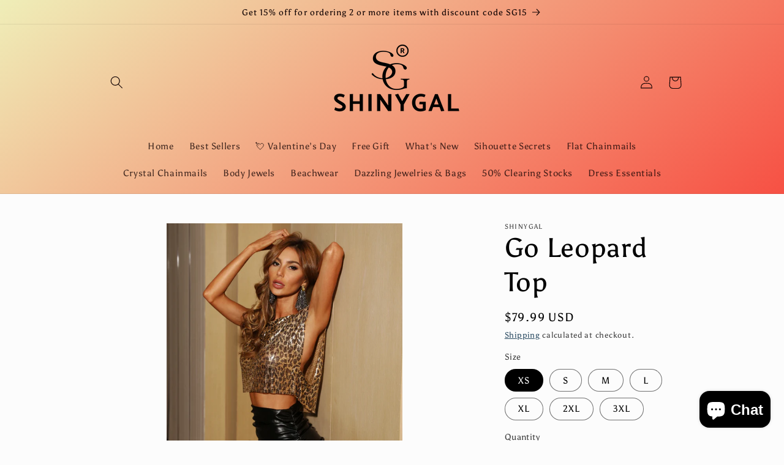

--- FILE ---
content_type: text/html; charset=utf-8
request_url: https://www.shinygal.com/products/go-leopard-top-crop-baggy-chainmail-metal-fashion-shinygal-shiny-tops?_pos=1&_sid=8fc58e8d7&_ss=r
body_size: 40012
content:
<!doctype html>
<html class="no-js" lang="en">
  <head>
    <meta charset="utf-8">
    <meta http-equiv="X-UA-Compatible" content="IE=edge">
    <meta name="viewport" content="width=device-width,initial-scale=1">
    <meta name="theme-color" content="">
    <link rel="canonical" href="https://www.shinygal.com/products/go-leopard-top-crop-baggy-chainmail-metal-fashion-shinygal-shiny-tops">
    <link rel="preconnect" href="https://cdn.shopify.com" crossorigin><link rel="icon" type="image/png" href="//www.shinygal.com/cdn/shop/files/LogoOnly-WhiteBackground-Square.jpg?crop=center&height=32&v=1653971983&width=32"><link rel="preconnect" href="https://fonts.shopifycdn.com" crossorigin><!-- Avada Size Chart Script -->
 
<script src="//www.shinygal.com/cdn/shop/t/16/assets/size-chart-data.js?v=118201800560563884051681540542" defer='defer'></script>

    
    
  





<script>
  const AVADA_SC = {};
  AVADA_SC.product = {"id":5979061944481,"title":"Go Leopard Top","handle":"go-leopard-top-crop-baggy-chainmail-metal-fashion-shinygal-shiny-tops","description":"\u003cp style=\"margin: 0px 0px 1em; padding: 0px; border: 0px; font-style: normal; font-variant-ligatures: normal; font-variant-caps: normal; font-variant-numeric: inherit; font-variant-east-asian: inherit; font-weight: 400; font-stretch: inherit; font-size: 15px; line-height: inherit; font-family: Lato, sans-serif; vertical-align: baseline; color: #000000; letter-spacing: normal; orphans: 2; text-align: left; text-indent: 0px; text-transform: none; white-space: normal; widows: 2; word-spacing: 0px; -webkit-text-stroke-width: 0px; background-color: #ffffff; text-decoration-style: initial; text-decoration-color: initial;\" data-mce-fragment=\"1\" data-mce-style=\"margin: 0px 0px 1em; padding: 0px; border: 0px; font-style: normal; font-variant-ligatures: normal; font-variant-caps: normal; font-variant-numeric: inherit; font-variant-east-asian: inherit; font-weight: 400; font-stretch: inherit; font-size: 15px; line-height: inherit; font-family: Lato, sans-serif; vertical-align: baseline; color: #000000; letter-spacing: normal; orphans: 2; text-align: left; text-indent: 0px; text-transform: none; white-space: normal; widows: 2; word-spacing: 0px; -webkit-text-stroke-width: 0px; background-color: #ffffff; text-decoration-style: initial; text-decoration-color: initial;\"\u003e\u003cspan style=\"margin: 0px; padding: 0px; border: 0px; font: inherit; vertical-align: baseline; text-decoration: underline;\" data-mce-fragment=\"1\" data-mce-style=\"margin: 0px; padding: 0px; border: 0px; font: inherit; vertical-align: baseline; text-decoration: underline;\"\u003e\u003cstrong style=\"margin: 0px; padding: 0px; border: 0px; font-style: inherit; font-variant: inherit; font-weight: bold; font-stretch: inherit; font-size: inherit; line-height: inherit; font-family: inherit; vertical-align: baseline;\" data-mce-fragment=\"1\" data-mce-style=\"margin: 0px; padding: 0px; border: 0px; font-style: inherit; font-variant: inherit; font-weight: bold; font-stretch: inherit; font-size: inherit; line-height: inherit; font-family: inherit; vertical-align: baseline;\"\u003eDescription:\u003c\/strong\u003e\u003c\/span\u003e\u003c\/p\u003e\n\u003cul style=\"margin: 1em 1em 1em 2em; padding: 0px; border: 0px; font-style: normal; font-variant-ligatures: normal; font-variant-caps: normal; font-variant-numeric: inherit; font-variant-east-asian: inherit; font-weight: 400; font-stretch: inherit; font-size: 15px; line-height: inherit; font-family: Lato, sans-serif; vertical-align: baseline; list-style: none; color: #000000; letter-spacing: normal; orphans: 2; text-align: left; text-indent: 0px; text-transform: none; white-space: normal; widows: 2; word-spacing: 0px; -webkit-text-stroke-width: 0px; background-color: #ffffff; text-decoration-style: initial; text-decoration-color: initial;\" data-mce-fragment=\"1\" data-mce-style=\"margin: 1em 1em 1em 2em; padding: 0px; border: 0px; font-style: normal; font-variant-ligatures: normal; font-variant-caps: normal; font-variant-numeric: inherit; font-variant-east-asian: inherit; font-weight: 400; font-stretch: inherit; font-size: 15px; line-height: inherit; font-family: Lato, sans-serif; vertical-align: baseline; list-style: none; color: #000000; letter-spacing: normal; orphans: 2; text-align: left; text-indent: 0px; text-transform: none; white-space: normal; widows: 2; word-spacing: 0px; -webkit-text-stroke-width: 0px; background-color: #ffffff; text-decoration-style: initial; text-decoration-color: initial;\"\u003e\n\u003cli style=\"margin: 0px; padding: 0px; border: 0px; font: inherit; vertical-align: baseline; list-style: disc outside;\" data-mce-fragment=\"1\" data-mce-style=\"margin: 0px; padding: 0px; border: 0px; font: inherit; vertical-align: baseline; list-style: disc outside;\"\u003eMaterial: 100% aluminum\u003cbr data-mce-fragment=\"1\"\u003e\n\u003c\/li\u003e\n\u003cli style=\"margin: 0px; padding: 0px; border: 0px; font: inherit; vertical-align: baseline; list-style: disc outside;\" data-mce-fragment=\"1\" data-mce-style=\"margin: 0px; padding: 0px; border: 0px; font: inherit; vertical-align: baseline; list-style: disc outside;\"\u003eFeature: Leopard\u003cbr\u003e\n\u003c\/li\u003e\n\u003cli style=\"margin: 0px; padding: 0px; border: 0px; font: inherit; vertical-align: baseline; list-style: disc outside;\" data-mce-fragment=\"1\" data-mce-style=\"margin: 0px; padding: 0px; border: 0px; font: inherit; vertical-align: baseline; list-style: disc outside;\"\u003ePackage Include: 1 Top\u003cbr data-mce-fragment=\"1\"\u003e\n\u003c\/li\u003e\n\u003cli style=\"margin: 0px; padding: 0px; border: 0px; font: inherit; vertical-align: baseline; list-style: disc outside;\" data-mce-fragment=\"1\" data-mce-style=\"margin: 0px; padding: 0px; border: 0px; font: inherit; vertical-align: baseline; list-style: disc outside;\"\u003eIf you need to get it made in another color, please email us service@shinygal.com\u003c\/li\u003e\n\u003cli style=\"margin: 0px; padding: 0px; border: 0px; font: inherit; vertical-align: baseline; list-style: disc outside;\" data-mce-fragment=\"1\" data-mce-style=\"margin: 0px; padding: 0px; border: 0px; font: inherit; vertical-align: baseline; list-style: disc outside;\"\u003eWant the ruched faux leather skirt? Click \u003ca href=\"https:\/\/www.shinygal.com\/products\/faux-leather-ruched-skirt-tight-mini-dress-black-party-evening\" target=\"_blank\" rel=\"noopener noreferrer\"\u003ehere\u003c\/a\u003e. \u003c\/li\u003e\n\u003c\/ul\u003e\n\u003cdiv style=\"text-align: left;\" data-mce-fragment=\"1\" data-mce-style=\"text-align: left;\"\u003e\u003cspan style=\"margin: 0px; padding: 0px; border: 0px; font: inherit; vertical-align: baseline; text-decoration: underline;\" data-mce-fragment=\"1\" data-mce-style=\"margin: 0px; padding: 0px; border: 0px; font: inherit; vertical-align: baseline; text-decoration: underline;\"\u003e\u003cstrong style=\"margin: 0px; padding: 0px; border: 0px; font-style: inherit; font-variant: inherit; font-weight: bold; font-stretch: inherit; font-size: inherit; line-height: inherit; font-family: inherit; vertical-align: baseline;\" data-mce-fragment=\"1\" data-mce-style=\"margin: 0px; padding: 0px; border: 0px; font-style: inherit; font-variant: inherit; font-weight: bold; font-stretch: inherit; font-size: inherit; line-height: inherit; font-family: inherit; vertical-align: baseline;\"\u003eSize:\u003c\/strong\u003e\u003c\/span\u003e\u003c\/div\u003e\n\u003cdiv style=\"text-align: left;\" data-mce-fragment=\"1\" data-mce-style=\"text-align: left;\"\u003e\u003c\/div\u003e\n\u003cdiv style=\"text-align: left;\" data-mce-fragment=\"1\" data-mce-style=\"text-align: left;\"\u003eFree Size\u003cbr\u003e\n\u003cp style=\"text-align: left; margin: 0;\" data-mce-fragment=\"1\" data-mce-style=\"text-align: left; margin: 0;\"\u003e \u003c\/p\u003e\n\u003cp style=\"text-align: left; margin: 0;\" data-mce-fragment=\"1\" data-mce-style=\"text-align: left; margin: 0;\"\u003e\u003cspan style=\"text-decoration: underline;\"\u003e\u003cstrong data-mce-fragment=\"1\"\u003eSize Guide:\u003c\/strong\u003e\u003c\/span\u003e\u003c\/p\u003e\n\u003cp style=\"text-align: left; margin: 0;\" data-mce-fragment=\"1\" data-mce-style=\"text-align: left; margin: 0;\"\u003e \u003c\/p\u003e\nIt's pretty baggy that's why we didn't create it with different sizes, but it fits if you usually wear size 4-12. However if you do need any larger sizes, please send email to service@shinygal.com.\u003cbr\u003e\n\u003cp style=\"text-align: left; margin: 0;\" data-mce-fragment=\"1\" data-mce-style=\"text-align: left; margin: 0;\"\u003e \u003c\/p\u003e\n\u003c\/div\u003e\n \n\u003ch2 data-mce-fragment=\"1\"\u003e\u003cspan style=\"text-decoration: underline; font-size: inherit;\" data-mce-fragment=\"1\" data-mce-style=\"text-decoration: underline; font-size: inherit;\"\u003e\u003cstrong style=\"margin: 0px; padding: 0px; border: 0px; font-style: inherit; font-variant: inherit; font-weight: bold; font-stretch: inherit; font-size: inherit; line-height: inherit; font-family: inherit; vertical-align: baseline;\" data-mce-fragment=\"1\" data-mce-style=\"margin: 0px; padding: 0px; border: 0px; font-style: inherit; font-variant: inherit; font-weight: bold; font-stretch: inherit; font-size: inherit; line-height: inherit; font-family: inherit; vertical-align: baseline;\"\u003eHow to take care?\u003c\/strong\u003e\u003c\/span\u003e\u003c\/h2\u003e\n\u003cp data-mce-fragment=\"1\"\u003eThis is a dress FULLY made of metal (aluminum)\u003cstrong style=\"margin: 0px; padding: 0px; border: 0px; font-style: inherit; font-variant: inherit; font-weight: bold; font-stretch: inherit; font-size: inherit; line-height: inherit; font-family: inherit; vertical-align: baseline;\" data-mce-fragment=\"1\" data-mce-style=\"margin: 0px; padding: 0px; border: 0px; font-style: inherit; font-variant: inherit; font-weight: bold; font-stretch: inherit; font-size: inherit; line-height: inherit; font-family: inherit; vertical-align: baseline;\"\u003e so \u003c\/strong\u003eit needs extra care on it and have to treat it super gentle. \u003cbr data-mce-fragment=\"1\"\u003e\u003c\/p\u003e\n\u003cp data-mce-fragment=\"1\"\u003eIt has NO stretch at all so while choosing the size it's ALWAYS safer to go for a larger size. And if you have a larger hips, please don't pull it up from bottom as it might break the dress easily. Remember? No Stretch.\u003c\/p\u003e\n\u003cp data-mce-fragment=\"1\"\u003eThis material is super nice under the water so you can even bring it down to the water and it won't get rusted, and color stays!  If it gets dirty, just simply wipe using napkins, super easy!\u003c\/p\u003e","published_at":"2020-12-26T19:21:33-08:00","created_at":"2020-12-26T19:21:04-08:00","vendor":"ShinyGal","type":"Top","tags":["2020-12","chainmail","leopard","metal","sparkle","tops"],"price":7999,"price_min":7999,"price_max":10999,"available":true,"price_varies":true,"compare_at_price":null,"compare_at_price_min":0,"compare_at_price_max":0,"compare_at_price_varies":false,"variants":[{"id":43647510249720,"title":"XS","option1":"XS","option2":null,"option3":null,"sku":"STP-002-BLP-XS","requires_shipping":true,"taxable":false,"featured_image":{"id":20768720781473,"product_id":5979061944481,"position":4,"created_at":"2020-12-26T19:21:07-08:00","updated_at":"2020-12-26T19:21:09-08:00","alt":null,"width":1000,"height":1430,"src":"\/\/www.shinygal.com\/cdn\/shop\/products\/G7_d6bcc24f-b6eb-4411-aa6a-5be6d67dc301.jpg?v=1609039269","variant_ids":[43647510249720,43647510282488,43647510315256,43647510348024,43647510380792,43647510413560]},"available":true,"name":"Go Leopard Top - XS","public_title":"XS","options":["XS"],"price":7999,"weight":250,"compare_at_price":null,"inventory_management":null,"barcode":"","featured_media":{"alt":null,"id":12944529326241,"position":4,"preview_image":{"aspect_ratio":0.699,"height":1430,"width":1000,"src":"\/\/www.shinygal.com\/cdn\/shop\/products\/G7_d6bcc24f-b6eb-4411-aa6a-5be6d67dc301.jpg?v=1609039269"}},"requires_selling_plan":false,"selling_plan_allocations":[]},{"id":43647510282488,"title":"S","option1":"S","option2":null,"option3":null,"sku":"STP-002-BLP-S","requires_shipping":true,"taxable":false,"featured_image":{"id":20768720781473,"product_id":5979061944481,"position":4,"created_at":"2020-12-26T19:21:07-08:00","updated_at":"2020-12-26T19:21:09-08:00","alt":null,"width":1000,"height":1430,"src":"\/\/www.shinygal.com\/cdn\/shop\/products\/G7_d6bcc24f-b6eb-4411-aa6a-5be6d67dc301.jpg?v=1609039269","variant_ids":[43647510249720,43647510282488,43647510315256,43647510348024,43647510380792,43647510413560]},"available":true,"name":"Go Leopard Top - S","public_title":"S","options":["S"],"price":7999,"weight":250,"compare_at_price":null,"inventory_management":null,"barcode":"","featured_media":{"alt":null,"id":12944529326241,"position":4,"preview_image":{"aspect_ratio":0.699,"height":1430,"width":1000,"src":"\/\/www.shinygal.com\/cdn\/shop\/products\/G7_d6bcc24f-b6eb-4411-aa6a-5be6d67dc301.jpg?v=1609039269"}},"requires_selling_plan":false,"selling_plan_allocations":[]},{"id":43647510315256,"title":"M","option1":"M","option2":null,"option3":null,"sku":"STP-002-BLP-M","requires_shipping":true,"taxable":false,"featured_image":{"id":20768720781473,"product_id":5979061944481,"position":4,"created_at":"2020-12-26T19:21:07-08:00","updated_at":"2020-12-26T19:21:09-08:00","alt":null,"width":1000,"height":1430,"src":"\/\/www.shinygal.com\/cdn\/shop\/products\/G7_d6bcc24f-b6eb-4411-aa6a-5be6d67dc301.jpg?v=1609039269","variant_ids":[43647510249720,43647510282488,43647510315256,43647510348024,43647510380792,43647510413560]},"available":true,"name":"Go Leopard Top - M","public_title":"M","options":["M"],"price":7999,"weight":250,"compare_at_price":null,"inventory_management":null,"barcode":"","featured_media":{"alt":null,"id":12944529326241,"position":4,"preview_image":{"aspect_ratio":0.699,"height":1430,"width":1000,"src":"\/\/www.shinygal.com\/cdn\/shop\/products\/G7_d6bcc24f-b6eb-4411-aa6a-5be6d67dc301.jpg?v=1609039269"}},"requires_selling_plan":false,"selling_plan_allocations":[]},{"id":43647510348024,"title":"L","option1":"L","option2":null,"option3":null,"sku":"STP-002-BLP-L","requires_shipping":true,"taxable":false,"featured_image":{"id":20768720781473,"product_id":5979061944481,"position":4,"created_at":"2020-12-26T19:21:07-08:00","updated_at":"2020-12-26T19:21:09-08:00","alt":null,"width":1000,"height":1430,"src":"\/\/www.shinygal.com\/cdn\/shop\/products\/G7_d6bcc24f-b6eb-4411-aa6a-5be6d67dc301.jpg?v=1609039269","variant_ids":[43647510249720,43647510282488,43647510315256,43647510348024,43647510380792,43647510413560]},"available":true,"name":"Go Leopard Top - L","public_title":"L","options":["L"],"price":7999,"weight":250,"compare_at_price":null,"inventory_management":null,"barcode":"","featured_media":{"alt":null,"id":12944529326241,"position":4,"preview_image":{"aspect_ratio":0.699,"height":1430,"width":1000,"src":"\/\/www.shinygal.com\/cdn\/shop\/products\/G7_d6bcc24f-b6eb-4411-aa6a-5be6d67dc301.jpg?v=1609039269"}},"requires_selling_plan":false,"selling_plan_allocations":[]},{"id":43647510380792,"title":"XL","option1":"XL","option2":null,"option3":null,"sku":"STP-002-BLP-XL","requires_shipping":true,"taxable":false,"featured_image":{"id":20768720781473,"product_id":5979061944481,"position":4,"created_at":"2020-12-26T19:21:07-08:00","updated_at":"2020-12-26T19:21:09-08:00","alt":null,"width":1000,"height":1430,"src":"\/\/www.shinygal.com\/cdn\/shop\/products\/G7_d6bcc24f-b6eb-4411-aa6a-5be6d67dc301.jpg?v=1609039269","variant_ids":[43647510249720,43647510282488,43647510315256,43647510348024,43647510380792,43647510413560]},"available":true,"name":"Go Leopard Top - XL","public_title":"XL","options":["XL"],"price":8999,"weight":250,"compare_at_price":null,"inventory_management":null,"barcode":"","featured_media":{"alt":null,"id":12944529326241,"position":4,"preview_image":{"aspect_ratio":0.699,"height":1430,"width":1000,"src":"\/\/www.shinygal.com\/cdn\/shop\/products\/G7_d6bcc24f-b6eb-4411-aa6a-5be6d67dc301.jpg?v=1609039269"}},"requires_selling_plan":false,"selling_plan_allocations":[]},{"id":43647510413560,"title":"2XL","option1":"2XL","option2":null,"option3":null,"sku":"STP-002-BLP-2XL","requires_shipping":true,"taxable":false,"featured_image":{"id":20768720781473,"product_id":5979061944481,"position":4,"created_at":"2020-12-26T19:21:07-08:00","updated_at":"2020-12-26T19:21:09-08:00","alt":null,"width":1000,"height":1430,"src":"\/\/www.shinygal.com\/cdn\/shop\/products\/G7_d6bcc24f-b6eb-4411-aa6a-5be6d67dc301.jpg?v=1609039269","variant_ids":[43647510249720,43647510282488,43647510315256,43647510348024,43647510380792,43647510413560]},"available":true,"name":"Go Leopard Top - 2XL","public_title":"2XL","options":["2XL"],"price":9999,"weight":250,"compare_at_price":null,"inventory_management":null,"barcode":"","featured_media":{"alt":null,"id":12944529326241,"position":4,"preview_image":{"aspect_ratio":0.699,"height":1430,"width":1000,"src":"\/\/www.shinygal.com\/cdn\/shop\/products\/G7_d6bcc24f-b6eb-4411-aa6a-5be6d67dc301.jpg?v=1609039269"}},"requires_selling_plan":false,"selling_plan_allocations":[]},{"id":43856917496056,"title":"3XL","option1":"3XL","option2":null,"option3":null,"sku":"","requires_shipping":true,"taxable":true,"featured_image":{"id":20768720748705,"product_id":5979061944481,"position":1,"created_at":"2020-12-26T19:21:07-08:00","updated_at":"2020-12-26T19:37:33-08:00","alt":null,"width":1000,"height":1426,"src":"\/\/www.shinygal.com\/cdn\/shop\/products\/G9_9191743c-cd76-4046-a588-1f42bc871aa3.jpg?v=1609040253","variant_ids":[43856917496056]},"available":true,"name":"Go Leopard Top - 3XL","public_title":"3XL","options":["3XL"],"price":10999,"weight":0,"compare_at_price":null,"inventory_management":"shopify","barcode":"","featured_media":{"alt":null,"id":12944529260705,"position":1,"preview_image":{"aspect_ratio":0.701,"height":1426,"width":1000,"src":"\/\/www.shinygal.com\/cdn\/shop\/products\/G9_9191743c-cd76-4046-a588-1f42bc871aa3.jpg?v=1609040253"}},"requires_selling_plan":false,"selling_plan_allocations":[]}],"images":["\/\/www.shinygal.com\/cdn\/shop\/products\/G9_9191743c-cd76-4046-a588-1f42bc871aa3.jpg?v=1609040253","\/\/www.shinygal.com\/cdn\/shop\/products\/G2_c59e2894-81c5-4d42-b822-39e859a8ccaa.jpg?v=1609040253","\/\/www.shinygal.com\/cdn\/shop\/products\/G6_7191521d-b4bc-411e-8381-4d962ebaa070.jpg?v=1609039269","\/\/www.shinygal.com\/cdn\/shop\/products\/G7_d6bcc24f-b6eb-4411-aa6a-5be6d67dc301.jpg?v=1609039269","\/\/www.shinygal.com\/cdn\/shop\/products\/G4_7440e3b9-bd28-4714-99c7-3ebc573fa773.jpg?v=1609039269","\/\/www.shinygal.com\/cdn\/shop\/products\/G10_a16cd0d4-c8b3-44b3-8c1f-4f4020f87e61.jpg?v=1609039269","\/\/www.shinygal.com\/cdn\/shop\/products\/G11_7ec47d6a-b7e2-4539-8d65-9607bf2c382f.jpg?v=1609039269","\/\/www.shinygal.com\/cdn\/shop\/products\/G1_11e86d39-8271-4c25-94c5-1b7324c56273.jpg?v=1609039269"],"featured_image":"\/\/www.shinygal.com\/cdn\/shop\/products\/G9_9191743c-cd76-4046-a588-1f42bc871aa3.jpg?v=1609040253","options":["Size"],"media":[{"alt":null,"id":12944529260705,"position":1,"preview_image":{"aspect_ratio":0.701,"height":1426,"width":1000,"src":"\/\/www.shinygal.com\/cdn\/shop\/products\/G9_9191743c-cd76-4046-a588-1f42bc871aa3.jpg?v=1609040253"},"aspect_ratio":0.701,"height":1426,"media_type":"image","src":"\/\/www.shinygal.com\/cdn\/shop\/products\/G9_9191743c-cd76-4046-a588-1f42bc871aa3.jpg?v=1609040253","width":1000},{"alt":null,"id":12944529227937,"position":2,"preview_image":{"aspect_ratio":0.754,"height":1324,"width":998,"src":"\/\/www.shinygal.com\/cdn\/shop\/products\/G2_c59e2894-81c5-4d42-b822-39e859a8ccaa.jpg?v=1609040253"},"aspect_ratio":0.754,"height":1324,"media_type":"image","src":"\/\/www.shinygal.com\/cdn\/shop\/products\/G2_c59e2894-81c5-4d42-b822-39e859a8ccaa.jpg?v=1609040253","width":998},{"alt":null,"id":12944529293473,"position":3,"preview_image":{"aspect_ratio":0.684,"height":1461,"width":1000,"src":"\/\/www.shinygal.com\/cdn\/shop\/products\/G6_7191521d-b4bc-411e-8381-4d962ebaa070.jpg?v=1609039269"},"aspect_ratio":0.684,"height":1461,"media_type":"image","src":"\/\/www.shinygal.com\/cdn\/shop\/products\/G6_7191521d-b4bc-411e-8381-4d962ebaa070.jpg?v=1609039269","width":1000},{"alt":null,"id":12944529326241,"position":4,"preview_image":{"aspect_ratio":0.699,"height":1430,"width":1000,"src":"\/\/www.shinygal.com\/cdn\/shop\/products\/G7_d6bcc24f-b6eb-4411-aa6a-5be6d67dc301.jpg?v=1609039269"},"aspect_ratio":0.699,"height":1430,"media_type":"image","src":"\/\/www.shinygal.com\/cdn\/shop\/products\/G7_d6bcc24f-b6eb-4411-aa6a-5be6d67dc301.jpg?v=1609039269","width":1000},{"alt":null,"id":12944529359009,"position":5,"preview_image":{"aspect_ratio":0.692,"height":1445,"width":1000,"src":"\/\/www.shinygal.com\/cdn\/shop\/products\/G4_7440e3b9-bd28-4714-99c7-3ebc573fa773.jpg?v=1609039269"},"aspect_ratio":0.692,"height":1445,"media_type":"image","src":"\/\/www.shinygal.com\/cdn\/shop\/products\/G4_7440e3b9-bd28-4714-99c7-3ebc573fa773.jpg?v=1609039269","width":1000},{"alt":null,"id":12944529391777,"position":6,"preview_image":{"aspect_ratio":0.7,"height":1428,"width":1000,"src":"\/\/www.shinygal.com\/cdn\/shop\/products\/G10_a16cd0d4-c8b3-44b3-8c1f-4f4020f87e61.jpg?v=1609039269"},"aspect_ratio":0.7,"height":1428,"media_type":"image","src":"\/\/www.shinygal.com\/cdn\/shop\/products\/G10_a16cd0d4-c8b3-44b3-8c1f-4f4020f87e61.jpg?v=1609039269","width":1000},{"alt":null,"id":12944529424545,"position":7,"preview_image":{"aspect_ratio":0.689,"height":1307,"width":900,"src":"\/\/www.shinygal.com\/cdn\/shop\/products\/G11_7ec47d6a-b7e2-4539-8d65-9607bf2c382f.jpg?v=1609039269"},"aspect_ratio":0.689,"height":1307,"media_type":"image","src":"\/\/www.shinygal.com\/cdn\/shop\/products\/G11_7ec47d6a-b7e2-4539-8d65-9607bf2c382f.jpg?v=1609039269","width":900},{"alt":null,"id":12944529457313,"position":8,"preview_image":{"aspect_ratio":0.713,"height":1262,"width":900,"src":"\/\/www.shinygal.com\/cdn\/shop\/products\/G1_11e86d39-8271-4c25-94c5-1b7324c56273.jpg?v=1609039269"},"aspect_ratio":0.713,"height":1262,"media_type":"image","src":"\/\/www.shinygal.com\/cdn\/shop\/products\/G1_11e86d39-8271-4c25-94c5-1b7324c56273.jpg?v=1609039269","width":900}],"requires_selling_plan":false,"selling_plan_groups":[],"content":"\u003cp style=\"margin: 0px 0px 1em; padding: 0px; border: 0px; font-style: normal; font-variant-ligatures: normal; font-variant-caps: normal; font-variant-numeric: inherit; font-variant-east-asian: inherit; font-weight: 400; font-stretch: inherit; font-size: 15px; line-height: inherit; font-family: Lato, sans-serif; vertical-align: baseline; color: #000000; letter-spacing: normal; orphans: 2; text-align: left; text-indent: 0px; text-transform: none; white-space: normal; widows: 2; word-spacing: 0px; -webkit-text-stroke-width: 0px; background-color: #ffffff; text-decoration-style: initial; text-decoration-color: initial;\" data-mce-fragment=\"1\" data-mce-style=\"margin: 0px 0px 1em; padding: 0px; border: 0px; font-style: normal; font-variant-ligatures: normal; font-variant-caps: normal; font-variant-numeric: inherit; font-variant-east-asian: inherit; font-weight: 400; font-stretch: inherit; font-size: 15px; line-height: inherit; font-family: Lato, sans-serif; vertical-align: baseline; color: #000000; letter-spacing: normal; orphans: 2; text-align: left; text-indent: 0px; text-transform: none; white-space: normal; widows: 2; word-spacing: 0px; -webkit-text-stroke-width: 0px; background-color: #ffffff; text-decoration-style: initial; text-decoration-color: initial;\"\u003e\u003cspan style=\"margin: 0px; padding: 0px; border: 0px; font: inherit; vertical-align: baseline; text-decoration: underline;\" data-mce-fragment=\"1\" data-mce-style=\"margin: 0px; padding: 0px; border: 0px; font: inherit; vertical-align: baseline; text-decoration: underline;\"\u003e\u003cstrong style=\"margin: 0px; padding: 0px; border: 0px; font-style: inherit; font-variant: inherit; font-weight: bold; font-stretch: inherit; font-size: inherit; line-height: inherit; font-family: inherit; vertical-align: baseline;\" data-mce-fragment=\"1\" data-mce-style=\"margin: 0px; padding: 0px; border: 0px; font-style: inherit; font-variant: inherit; font-weight: bold; font-stretch: inherit; font-size: inherit; line-height: inherit; font-family: inherit; vertical-align: baseline;\"\u003eDescription:\u003c\/strong\u003e\u003c\/span\u003e\u003c\/p\u003e\n\u003cul style=\"margin: 1em 1em 1em 2em; padding: 0px; border: 0px; font-style: normal; font-variant-ligatures: normal; font-variant-caps: normal; font-variant-numeric: inherit; font-variant-east-asian: inherit; font-weight: 400; font-stretch: inherit; font-size: 15px; line-height: inherit; font-family: Lato, sans-serif; vertical-align: baseline; list-style: none; color: #000000; letter-spacing: normal; orphans: 2; text-align: left; text-indent: 0px; text-transform: none; white-space: normal; widows: 2; word-spacing: 0px; -webkit-text-stroke-width: 0px; background-color: #ffffff; text-decoration-style: initial; text-decoration-color: initial;\" data-mce-fragment=\"1\" data-mce-style=\"margin: 1em 1em 1em 2em; padding: 0px; border: 0px; font-style: normal; font-variant-ligatures: normal; font-variant-caps: normal; font-variant-numeric: inherit; font-variant-east-asian: inherit; font-weight: 400; font-stretch: inherit; font-size: 15px; line-height: inherit; font-family: Lato, sans-serif; vertical-align: baseline; list-style: none; color: #000000; letter-spacing: normal; orphans: 2; text-align: left; text-indent: 0px; text-transform: none; white-space: normal; widows: 2; word-spacing: 0px; -webkit-text-stroke-width: 0px; background-color: #ffffff; text-decoration-style: initial; text-decoration-color: initial;\"\u003e\n\u003cli style=\"margin: 0px; padding: 0px; border: 0px; font: inherit; vertical-align: baseline; list-style: disc outside;\" data-mce-fragment=\"1\" data-mce-style=\"margin: 0px; padding: 0px; border: 0px; font: inherit; vertical-align: baseline; list-style: disc outside;\"\u003eMaterial: 100% aluminum\u003cbr data-mce-fragment=\"1\"\u003e\n\u003c\/li\u003e\n\u003cli style=\"margin: 0px; padding: 0px; border: 0px; font: inherit; vertical-align: baseline; list-style: disc outside;\" data-mce-fragment=\"1\" data-mce-style=\"margin: 0px; padding: 0px; border: 0px; font: inherit; vertical-align: baseline; list-style: disc outside;\"\u003eFeature: Leopard\u003cbr\u003e\n\u003c\/li\u003e\n\u003cli style=\"margin: 0px; padding: 0px; border: 0px; font: inherit; vertical-align: baseline; list-style: disc outside;\" data-mce-fragment=\"1\" data-mce-style=\"margin: 0px; padding: 0px; border: 0px; font: inherit; vertical-align: baseline; list-style: disc outside;\"\u003ePackage Include: 1 Top\u003cbr data-mce-fragment=\"1\"\u003e\n\u003c\/li\u003e\n\u003cli style=\"margin: 0px; padding: 0px; border: 0px; font: inherit; vertical-align: baseline; list-style: disc outside;\" data-mce-fragment=\"1\" data-mce-style=\"margin: 0px; padding: 0px; border: 0px; font: inherit; vertical-align: baseline; list-style: disc outside;\"\u003eIf you need to get it made in another color, please email us service@shinygal.com\u003c\/li\u003e\n\u003cli style=\"margin: 0px; padding: 0px; border: 0px; font: inherit; vertical-align: baseline; list-style: disc outside;\" data-mce-fragment=\"1\" data-mce-style=\"margin: 0px; padding: 0px; border: 0px; font: inherit; vertical-align: baseline; list-style: disc outside;\"\u003eWant the ruched faux leather skirt? Click \u003ca href=\"https:\/\/www.shinygal.com\/products\/faux-leather-ruched-skirt-tight-mini-dress-black-party-evening\" target=\"_blank\" rel=\"noopener noreferrer\"\u003ehere\u003c\/a\u003e. \u003c\/li\u003e\n\u003c\/ul\u003e\n\u003cdiv style=\"text-align: left;\" data-mce-fragment=\"1\" data-mce-style=\"text-align: left;\"\u003e\u003cspan style=\"margin: 0px; padding: 0px; border: 0px; font: inherit; vertical-align: baseline; text-decoration: underline;\" data-mce-fragment=\"1\" data-mce-style=\"margin: 0px; padding: 0px; border: 0px; font: inherit; vertical-align: baseline; text-decoration: underline;\"\u003e\u003cstrong style=\"margin: 0px; padding: 0px; border: 0px; font-style: inherit; font-variant: inherit; font-weight: bold; font-stretch: inherit; font-size: inherit; line-height: inherit; font-family: inherit; vertical-align: baseline;\" data-mce-fragment=\"1\" data-mce-style=\"margin: 0px; padding: 0px; border: 0px; font-style: inherit; font-variant: inherit; font-weight: bold; font-stretch: inherit; font-size: inherit; line-height: inherit; font-family: inherit; vertical-align: baseline;\"\u003eSize:\u003c\/strong\u003e\u003c\/span\u003e\u003c\/div\u003e\n\u003cdiv style=\"text-align: left;\" data-mce-fragment=\"1\" data-mce-style=\"text-align: left;\"\u003e\u003c\/div\u003e\n\u003cdiv style=\"text-align: left;\" data-mce-fragment=\"1\" data-mce-style=\"text-align: left;\"\u003eFree Size\u003cbr\u003e\n\u003cp style=\"text-align: left; margin: 0;\" data-mce-fragment=\"1\" data-mce-style=\"text-align: left; margin: 0;\"\u003e \u003c\/p\u003e\n\u003cp style=\"text-align: left; margin: 0;\" data-mce-fragment=\"1\" data-mce-style=\"text-align: left; margin: 0;\"\u003e\u003cspan style=\"text-decoration: underline;\"\u003e\u003cstrong data-mce-fragment=\"1\"\u003eSize Guide:\u003c\/strong\u003e\u003c\/span\u003e\u003c\/p\u003e\n\u003cp style=\"text-align: left; margin: 0;\" data-mce-fragment=\"1\" data-mce-style=\"text-align: left; margin: 0;\"\u003e \u003c\/p\u003e\nIt's pretty baggy that's why we didn't create it with different sizes, but it fits if you usually wear size 4-12. However if you do need any larger sizes, please send email to service@shinygal.com.\u003cbr\u003e\n\u003cp style=\"text-align: left; margin: 0;\" data-mce-fragment=\"1\" data-mce-style=\"text-align: left; margin: 0;\"\u003e \u003c\/p\u003e\n\u003c\/div\u003e\n \n\u003ch2 data-mce-fragment=\"1\"\u003e\u003cspan style=\"text-decoration: underline; font-size: inherit;\" data-mce-fragment=\"1\" data-mce-style=\"text-decoration: underline; font-size: inherit;\"\u003e\u003cstrong style=\"margin: 0px; padding: 0px; border: 0px; font-style: inherit; font-variant: inherit; font-weight: bold; font-stretch: inherit; font-size: inherit; line-height: inherit; font-family: inherit; vertical-align: baseline;\" data-mce-fragment=\"1\" data-mce-style=\"margin: 0px; padding: 0px; border: 0px; font-style: inherit; font-variant: inherit; font-weight: bold; font-stretch: inherit; font-size: inherit; line-height: inherit; font-family: inherit; vertical-align: baseline;\"\u003eHow to take care?\u003c\/strong\u003e\u003c\/span\u003e\u003c\/h2\u003e\n\u003cp data-mce-fragment=\"1\"\u003eThis is a dress FULLY made of metal (aluminum)\u003cstrong style=\"margin: 0px; padding: 0px; border: 0px; font-style: inherit; font-variant: inherit; font-weight: bold; font-stretch: inherit; font-size: inherit; line-height: inherit; font-family: inherit; vertical-align: baseline;\" data-mce-fragment=\"1\" data-mce-style=\"margin: 0px; padding: 0px; border: 0px; font-style: inherit; font-variant: inherit; font-weight: bold; font-stretch: inherit; font-size: inherit; line-height: inherit; font-family: inherit; vertical-align: baseline;\"\u003e so \u003c\/strong\u003eit needs extra care on it and have to treat it super gentle. \u003cbr data-mce-fragment=\"1\"\u003e\u003c\/p\u003e\n\u003cp data-mce-fragment=\"1\"\u003eIt has NO stretch at all so while choosing the size it's ALWAYS safer to go for a larger size. And if you have a larger hips, please don't pull it up from bottom as it might break the dress easily. Remember? No Stretch.\u003c\/p\u003e\n\u003cp data-mce-fragment=\"1\"\u003eThis material is super nice under the water so you can even bring it down to the water and it won't get rusted, and color stays!  If it gets dirty, just simply wipe using napkins, super easy!\u003c\/p\u003e"};
  AVADA_SC.template = "product";
  AVADA_SC.collections = [];
  AVADA_SC.collectionsName = [];
  
    AVADA_SC.collections.push(`158030397512`);
    AVADA_SC.collectionsName.push(`Flat Chainmail`);
  
    AVADA_SC.collections.push(`53188624426`);
    AVADA_SC.collectionsName.push(`HOME PAGE`);
  
    AVADA_SC.collections.push(`65292140586`);
    AVADA_SC.collectionsName.push(`New Arrivals`);
  
    AVADA_SC.collections.push(`64508854314`);
    AVADA_SC.collectionsName.push(`TOPS`);
  
  AVADA_SC.branding = false
</script>

  <!-- /Avada Size Chart Script -->

<title>
      Go Leopard Top | ShinyGal
</title>

    
      <meta name="description" content="Description: Material: 100% aluminum Feature: Leopard Package Include: 1 Top If you need to get it made in another color, please email us service@shinygal.com Want the ruched faux leather skirt? Click here.  Size: Free Size   Size Guide:   It&#39;s pretty baggy that&#39;s why we didn&#39;t create it with different sizes, but it fi">
    

    

<meta property="og:site_name" content="ShinyGal">
<meta property="og:url" content="https://www.shinygal.com/products/go-leopard-top-crop-baggy-chainmail-metal-fashion-shinygal-shiny-tops">
<meta property="og:title" content="Go Leopard Top | ShinyGal">
<meta property="og:type" content="product">
<meta property="og:description" content="Description: Material: 100% aluminum Feature: Leopard Package Include: 1 Top If you need to get it made in another color, please email us service@shinygal.com Want the ruched faux leather skirt? Click here.  Size: Free Size   Size Guide:   It&#39;s pretty baggy that&#39;s why we didn&#39;t create it with different sizes, but it fi"><meta property="og:image" content="http://www.shinygal.com/cdn/shop/products/G9_9191743c-cd76-4046-a588-1f42bc871aa3.jpg?v=1609040253">
  <meta property="og:image:secure_url" content="https://www.shinygal.com/cdn/shop/products/G9_9191743c-cd76-4046-a588-1f42bc871aa3.jpg?v=1609040253">
  <meta property="og:image:width" content="1000">
  <meta property="og:image:height" content="1426"><meta property="og:price:amount" content="79.99">
  <meta property="og:price:currency" content="USD"><meta name="twitter:card" content="summary_large_image">
<meta name="twitter:title" content="Go Leopard Top | ShinyGal">
<meta name="twitter:description" content="Description: Material: 100% aluminum Feature: Leopard Package Include: 1 Top If you need to get it made in another color, please email us service@shinygal.com Want the ruched faux leather skirt? Click here.  Size: Free Size   Size Guide:   It&#39;s pretty baggy that&#39;s why we didn&#39;t create it with different sizes, but it fi">


    <script src="//www.shinygal.com/cdn/shop/t/16/assets/constants.js?v=95358004781563950421681210506" defer="defer"></script>
    <script src="//www.shinygal.com/cdn/shop/t/16/assets/pubsub.js?v=2921868252632587581681210507" defer="defer"></script>
    <script src="//www.shinygal.com/cdn/shop/t/16/assets/global.js?v=127210358271191040921681210506" defer="defer"></script>
    <script>window.performance && window.performance.mark && window.performance.mark('shopify.content_for_header.start');</script><meta name="google-site-verification" content="9NMZkJ3q3VwrUZRaV81q-wH1bZNClZxhoL37I8CXmPQ">
<meta name="facebook-domain-verification" content="nkic612fgu8gk2znwop4ynjmnwxyq7">
<meta id="shopify-digital-wallet" name="shopify-digital-wallet" content="/29954848/digital_wallets/dialog">
<meta name="shopify-checkout-api-token" content="fbe3dfcc6c82ea9c63c24fe3816b9b1d">
<meta id="in-context-paypal-metadata" data-shop-id="29954848" data-venmo-supported="false" data-environment="production" data-locale="en_US" data-paypal-v4="true" data-currency="USD">
<link rel="alternate" hreflang="x-default" href="https://www.shinygal.com/products/go-leopard-top-crop-baggy-chainmail-metal-fashion-shinygal-shiny-tops">
<link rel="alternate" hreflang="en" href="https://www.shinygal.com/products/go-leopard-top-crop-baggy-chainmail-metal-fashion-shinygal-shiny-tops">
<link rel="alternate" hreflang="en-AE" href="https://www.shinygal.com/en-ca/products/go-leopard-top-crop-baggy-chainmail-metal-fashion-shinygal-shiny-tops">
<link rel="alternate" hreflang="en-BE" href="https://www.shinygal.com/en-ca/products/go-leopard-top-crop-baggy-chainmail-metal-fashion-shinygal-shiny-tops">
<link rel="alternate" hreflang="en-CH" href="https://www.shinygal.com/en-ca/products/go-leopard-top-crop-baggy-chainmail-metal-fashion-shinygal-shiny-tops">
<link rel="alternate" hreflang="en-DE" href="https://www.shinygal.com/en-ca/products/go-leopard-top-crop-baggy-chainmail-metal-fashion-shinygal-shiny-tops">
<link rel="alternate" hreflang="en-DK" href="https://www.shinygal.com/en-ca/products/go-leopard-top-crop-baggy-chainmail-metal-fashion-shinygal-shiny-tops">
<link rel="alternate" hreflang="en-ES" href="https://www.shinygal.com/en-ca/products/go-leopard-top-crop-baggy-chainmail-metal-fashion-shinygal-shiny-tops">
<link rel="alternate" hreflang="en-FR" href="https://www.shinygal.com/en-ca/products/go-leopard-top-crop-baggy-chainmail-metal-fashion-shinygal-shiny-tops">
<link rel="alternate" hreflang="en-GB" href="https://www.shinygal.com/en-ca/products/go-leopard-top-crop-baggy-chainmail-metal-fashion-shinygal-shiny-tops">
<link rel="alternate" hreflang="en-IT" href="https://www.shinygal.com/en-ca/products/go-leopard-top-crop-baggy-chainmail-metal-fashion-shinygal-shiny-tops">
<link rel="alternate" hreflang="en-LU" href="https://www.shinygal.com/en-ca/products/go-leopard-top-crop-baggy-chainmail-metal-fashion-shinygal-shiny-tops">
<link rel="alternate" hreflang="en-NL" href="https://www.shinygal.com/en-ca/products/go-leopard-top-crop-baggy-chainmail-metal-fashion-shinygal-shiny-tops">
<link rel="alternate" hreflang="en-NO" href="https://www.shinygal.com/en-ca/products/go-leopard-top-crop-baggy-chainmail-metal-fashion-shinygal-shiny-tops">
<link rel="alternate" hreflang="en-PL" href="https://www.shinygal.com/en-ca/products/go-leopard-top-crop-baggy-chainmail-metal-fashion-shinygal-shiny-tops">
<link rel="alternate" hreflang="en-PT" href="https://www.shinygal.com/en-ca/products/go-leopard-top-crop-baggy-chainmail-metal-fashion-shinygal-shiny-tops">
<link rel="alternate" hreflang="en-SE" href="https://www.shinygal.com/en-ca/products/go-leopard-top-crop-baggy-chainmail-metal-fashion-shinygal-shiny-tops">
<link rel="alternate" hreflang="en-FI" href="https://www.shinygal.com/en-ca/products/go-leopard-top-crop-baggy-chainmail-metal-fashion-shinygal-shiny-tops">
<link rel="alternate" hreflang="en-HU" href="https://www.shinygal.com/en-ca/products/go-leopard-top-crop-baggy-chainmail-metal-fashion-shinygal-shiny-tops">
<link rel="alternate" hreflang="en-MX" href="https://www.shinygal.com/en-ca/products/go-leopard-top-crop-baggy-chainmail-metal-fashion-shinygal-shiny-tops">
<link rel="alternate" hreflang="en-CA" href="https://www.shinygal.com/en-ca/products/go-leopard-top-crop-baggy-chainmail-metal-fashion-shinygal-shiny-tops">
<link rel="alternate" hreflang="en-BR" href="https://www.shinygal.com/en-ca/products/go-leopard-top-crop-baggy-chainmail-metal-fashion-shinygal-shiny-tops">
<link rel="alternate" hreflang="en-RU" href="https://www.shinygal.com/en-ca/products/go-leopard-top-crop-baggy-chainmail-metal-fashion-shinygal-shiny-tops">
<link rel="alternate" hreflang="en-QA" href="https://www.shinygal.com/en-ca/products/go-leopard-top-crop-baggy-chainmail-metal-fashion-shinygal-shiny-tops">
<link rel="alternate" hreflang="en-SK" href="https://www.shinygal.com/en-ca/products/go-leopard-top-crop-baggy-chainmail-metal-fashion-shinygal-shiny-tops">
<link rel="alternate" hreflang="en-MT" href="https://www.shinygal.com/en-ca/products/go-leopard-top-crop-baggy-chainmail-metal-fashion-shinygal-shiny-tops">
<link rel="alternate" hreflang="en-CL" href="https://www.shinygal.com/en-ca/products/go-leopard-top-crop-baggy-chainmail-metal-fashion-shinygal-shiny-tops">
<link rel="alternate" hreflang="en-MD" href="https://www.shinygal.com/en-ca/products/go-leopard-top-crop-baggy-chainmail-metal-fashion-shinygal-shiny-tops">
<link rel="alternate" hreflang="en-MC" href="https://www.shinygal.com/en-ca/products/go-leopard-top-crop-baggy-chainmail-metal-fashion-shinygal-shiny-tops">
<link rel="alternate" hreflang="en-MY" href="https://www.shinygal.com/en-ca/products/go-leopard-top-crop-baggy-chainmail-metal-fashion-shinygal-shiny-tops">
<link rel="alternate" type="application/json+oembed" href="https://www.shinygal.com/products/go-leopard-top-crop-baggy-chainmail-metal-fashion-shinygal-shiny-tops.oembed">
<script async="async" src="/checkouts/internal/preloads.js?locale=en-US"></script>
<script id="shopify-features" type="application/json">{"accessToken":"fbe3dfcc6c82ea9c63c24fe3816b9b1d","betas":["rich-media-storefront-analytics"],"domain":"www.shinygal.com","predictiveSearch":true,"shopId":29954848,"locale":"en"}</script>
<script>var Shopify = Shopify || {};
Shopify.shop = "shiny-gal.myshopify.com";
Shopify.locale = "en";
Shopify.currency = {"active":"USD","rate":"1.0"};
Shopify.country = "US";
Shopify.theme = {"name":"Studio","id":136634761464,"schema_name":"Studio","schema_version":"9.0.0","theme_store_id":1431,"role":"main"};
Shopify.theme.handle = "null";
Shopify.theme.style = {"id":null,"handle":null};
Shopify.cdnHost = "www.shinygal.com/cdn";
Shopify.routes = Shopify.routes || {};
Shopify.routes.root = "/";</script>
<script type="module">!function(o){(o.Shopify=o.Shopify||{}).modules=!0}(window);</script>
<script>!function(o){function n(){var o=[];function n(){o.push(Array.prototype.slice.apply(arguments))}return n.q=o,n}var t=o.Shopify=o.Shopify||{};t.loadFeatures=n(),t.autoloadFeatures=n()}(window);</script>
<script id="shop-js-analytics" type="application/json">{"pageType":"product"}</script>
<script defer="defer" async type="module" src="//www.shinygal.com/cdn/shopifycloud/shop-js/modules/v2/client.init-shop-cart-sync_BT-GjEfc.en.esm.js"></script>
<script defer="defer" async type="module" src="//www.shinygal.com/cdn/shopifycloud/shop-js/modules/v2/chunk.common_D58fp_Oc.esm.js"></script>
<script defer="defer" async type="module" src="//www.shinygal.com/cdn/shopifycloud/shop-js/modules/v2/chunk.modal_xMitdFEc.esm.js"></script>
<script type="module">
  await import("//www.shinygal.com/cdn/shopifycloud/shop-js/modules/v2/client.init-shop-cart-sync_BT-GjEfc.en.esm.js");
await import("//www.shinygal.com/cdn/shopifycloud/shop-js/modules/v2/chunk.common_D58fp_Oc.esm.js");
await import("//www.shinygal.com/cdn/shopifycloud/shop-js/modules/v2/chunk.modal_xMitdFEc.esm.js");

  window.Shopify.SignInWithShop?.initShopCartSync?.({"fedCMEnabled":true,"windoidEnabled":true});

</script>
<script>(function() {
  var isLoaded = false;
  function asyncLoad() {
    if (isLoaded) return;
    isLoaded = true;
    var urls = ["https:\/\/loox.io\/widget\/EJb48C-f5v\/loox.1572413235951.js?shop=shiny-gal.myshopify.com","https:\/\/intg.snapchat.com\/shopify\/shopify-scevent-init.js?id=85036f43-6048-468a-bec2-e7697e9bf79f\u0026shop=shiny-gal.myshopify.com","https:\/\/ideafyi.oss-us-west-1.aliyuncs.com\/js\/filter.js?v=9\u0026shop=shiny-gal.myshopify.com"];
    for (var i = 0; i < urls.length; i++) {
      var s = document.createElement('script');
      s.type = 'text/javascript';
      s.async = true;
      s.src = urls[i];
      var x = document.getElementsByTagName('script')[0];
      x.parentNode.insertBefore(s, x);
    }
  };
  if(window.attachEvent) {
    window.attachEvent('onload', asyncLoad);
  } else {
    window.addEventListener('load', asyncLoad, false);
  }
})();</script>
<script id="__st">var __st={"a":29954848,"offset":-28800,"reqid":"cd88afa4-3016-4615-89d9-cf25a663c266-1769373674","pageurl":"www.shinygal.com\/products\/go-leopard-top-crop-baggy-chainmail-metal-fashion-shinygal-shiny-tops?_pos=1\u0026_sid=8fc58e8d7\u0026_ss=r","u":"56a67c327b9c","p":"product","rtyp":"product","rid":5979061944481};</script>
<script>window.ShopifyPaypalV4VisibilityTracking = true;</script>
<script id="captcha-bootstrap">!function(){'use strict';const t='contact',e='account',n='new_comment',o=[[t,t],['blogs',n],['comments',n],[t,'customer']],c=[[e,'customer_login'],[e,'guest_login'],[e,'recover_customer_password'],[e,'create_customer']],r=t=>t.map((([t,e])=>`form[action*='/${t}']:not([data-nocaptcha='true']) input[name='form_type'][value='${e}']`)).join(','),a=t=>()=>t?[...document.querySelectorAll(t)].map((t=>t.form)):[];function s(){const t=[...o],e=r(t);return a(e)}const i='password',u='form_key',d=['recaptcha-v3-token','g-recaptcha-response','h-captcha-response',i],f=()=>{try{return window.sessionStorage}catch{return}},m='__shopify_v',_=t=>t.elements[u];function p(t,e,n=!1){try{const o=window.sessionStorage,c=JSON.parse(o.getItem(e)),{data:r}=function(t){const{data:e,action:n}=t;return t[m]||n?{data:e,action:n}:{data:t,action:n}}(c);for(const[e,n]of Object.entries(r))t.elements[e]&&(t.elements[e].value=n);n&&o.removeItem(e)}catch(o){console.error('form repopulation failed',{error:o})}}const l='form_type',E='cptcha';function T(t){t.dataset[E]=!0}const w=window,h=w.document,L='Shopify',v='ce_forms',y='captcha';let A=!1;((t,e)=>{const n=(g='f06e6c50-85a8-45c8-87d0-21a2b65856fe',I='https://cdn.shopify.com/shopifycloud/storefront-forms-hcaptcha/ce_storefront_forms_captcha_hcaptcha.v1.5.2.iife.js',D={infoText:'Protected by hCaptcha',privacyText:'Privacy',termsText:'Terms'},(t,e,n)=>{const o=w[L][v],c=o.bindForm;if(c)return c(t,g,e,D).then(n);var r;o.q.push([[t,g,e,D],n]),r=I,A||(h.body.append(Object.assign(h.createElement('script'),{id:'captcha-provider',async:!0,src:r})),A=!0)});var g,I,D;w[L]=w[L]||{},w[L][v]=w[L][v]||{},w[L][v].q=[],w[L][y]=w[L][y]||{},w[L][y].protect=function(t,e){n(t,void 0,e),T(t)},Object.freeze(w[L][y]),function(t,e,n,w,h,L){const[v,y,A,g]=function(t,e,n){const i=e?o:[],u=t?c:[],d=[...i,...u],f=r(d),m=r(i),_=r(d.filter((([t,e])=>n.includes(e))));return[a(f),a(m),a(_),s()]}(w,h,L),I=t=>{const e=t.target;return e instanceof HTMLFormElement?e:e&&e.form},D=t=>v().includes(t);t.addEventListener('submit',(t=>{const e=I(t);if(!e)return;const n=D(e)&&!e.dataset.hcaptchaBound&&!e.dataset.recaptchaBound,o=_(e),c=g().includes(e)&&(!o||!o.value);(n||c)&&t.preventDefault(),c&&!n&&(function(t){try{if(!f())return;!function(t){const e=f();if(!e)return;const n=_(t);if(!n)return;const o=n.value;o&&e.removeItem(o)}(t);const e=Array.from(Array(32),(()=>Math.random().toString(36)[2])).join('');!function(t,e){_(t)||t.append(Object.assign(document.createElement('input'),{type:'hidden',name:u})),t.elements[u].value=e}(t,e),function(t,e){const n=f();if(!n)return;const o=[...t.querySelectorAll(`input[type='${i}']`)].map((({name:t})=>t)),c=[...d,...o],r={};for(const[a,s]of new FormData(t).entries())c.includes(a)||(r[a]=s);n.setItem(e,JSON.stringify({[m]:1,action:t.action,data:r}))}(t,e)}catch(e){console.error('failed to persist form',e)}}(e),e.submit())}));const S=(t,e)=>{t&&!t.dataset[E]&&(n(t,e.some((e=>e===t))),T(t))};for(const o of['focusin','change'])t.addEventListener(o,(t=>{const e=I(t);D(e)&&S(e,y())}));const B=e.get('form_key'),M=e.get(l),P=B&&M;t.addEventListener('DOMContentLoaded',(()=>{const t=y();if(P)for(const e of t)e.elements[l].value===M&&p(e,B);[...new Set([...A(),...v().filter((t=>'true'===t.dataset.shopifyCaptcha))])].forEach((e=>S(e,t)))}))}(h,new URLSearchParams(w.location.search),n,t,e,['guest_login'])})(!0,!0)}();</script>
<script integrity="sha256-4kQ18oKyAcykRKYeNunJcIwy7WH5gtpwJnB7kiuLZ1E=" data-source-attribution="shopify.loadfeatures" defer="defer" src="//www.shinygal.com/cdn/shopifycloud/storefront/assets/storefront/load_feature-a0a9edcb.js" crossorigin="anonymous"></script>
<script data-source-attribution="shopify.dynamic_checkout.dynamic.init">var Shopify=Shopify||{};Shopify.PaymentButton=Shopify.PaymentButton||{isStorefrontPortableWallets:!0,init:function(){window.Shopify.PaymentButton.init=function(){};var t=document.createElement("script");t.src="https://www.shinygal.com/cdn/shopifycloud/portable-wallets/latest/portable-wallets.en.js",t.type="module",document.head.appendChild(t)}};
</script>
<script data-source-attribution="shopify.dynamic_checkout.buyer_consent">
  function portableWalletsHideBuyerConsent(e){var t=document.getElementById("shopify-buyer-consent"),n=document.getElementById("shopify-subscription-policy-button");t&&n&&(t.classList.add("hidden"),t.setAttribute("aria-hidden","true"),n.removeEventListener("click",e))}function portableWalletsShowBuyerConsent(e){var t=document.getElementById("shopify-buyer-consent"),n=document.getElementById("shopify-subscription-policy-button");t&&n&&(t.classList.remove("hidden"),t.removeAttribute("aria-hidden"),n.addEventListener("click",e))}window.Shopify?.PaymentButton&&(window.Shopify.PaymentButton.hideBuyerConsent=portableWalletsHideBuyerConsent,window.Shopify.PaymentButton.showBuyerConsent=portableWalletsShowBuyerConsent);
</script>
<script>
  function portableWalletsCleanup(e){e&&e.src&&console.error("Failed to load portable wallets script "+e.src);var t=document.querySelectorAll("shopify-accelerated-checkout .shopify-payment-button__skeleton, shopify-accelerated-checkout-cart .wallet-cart-button__skeleton"),e=document.getElementById("shopify-buyer-consent");for(let e=0;e<t.length;e++)t[e].remove();e&&e.remove()}function portableWalletsNotLoadedAsModule(e){e instanceof ErrorEvent&&"string"==typeof e.message&&e.message.includes("import.meta")&&"string"==typeof e.filename&&e.filename.includes("portable-wallets")&&(window.removeEventListener("error",portableWalletsNotLoadedAsModule),window.Shopify.PaymentButton.failedToLoad=e,"loading"===document.readyState?document.addEventListener("DOMContentLoaded",window.Shopify.PaymentButton.init):window.Shopify.PaymentButton.init())}window.addEventListener("error",portableWalletsNotLoadedAsModule);
</script>

<script type="module" src="https://www.shinygal.com/cdn/shopifycloud/portable-wallets/latest/portable-wallets.en.js" onError="portableWalletsCleanup(this)" crossorigin="anonymous"></script>
<script nomodule>
  document.addEventListener("DOMContentLoaded", portableWalletsCleanup);
</script>

<script id='scb4127' type='text/javascript' async='' src='https://www.shinygal.com/cdn/shopifycloud/privacy-banner/storefront-banner.js'></script><link id="shopify-accelerated-checkout-styles" rel="stylesheet" media="screen" href="https://www.shinygal.com/cdn/shopifycloud/portable-wallets/latest/accelerated-checkout-backwards-compat.css" crossorigin="anonymous">
<style id="shopify-accelerated-checkout-cart">
        #shopify-buyer-consent {
  margin-top: 1em;
  display: inline-block;
  width: 100%;
}

#shopify-buyer-consent.hidden {
  display: none;
}

#shopify-subscription-policy-button {
  background: none;
  border: none;
  padding: 0;
  text-decoration: underline;
  font-size: inherit;
  cursor: pointer;
}

#shopify-subscription-policy-button::before {
  box-shadow: none;
}

      </style>
<script id="sections-script" data-sections="header" defer="defer" src="//www.shinygal.com/cdn/shop/t/16/compiled_assets/scripts.js?v=2557"></script>
<script>window.performance && window.performance.mark && window.performance.mark('shopify.content_for_header.end');</script>


    <style data-shopify>
      @font-face {
  font-family: Asul;
  font-weight: 400;
  font-style: normal;
  font-display: swap;
  src: url("//www.shinygal.com/cdn/fonts/asul/asul_n4.814c5323104eaec8052c156ea81d27e4cc2ecc89.woff2") format("woff2"),
       url("//www.shinygal.com/cdn/fonts/asul/asul_n4.fad4580d0c2a0762bf2eec95df0ca1bba03e7345.woff") format("woff");
}

      @font-face {
  font-family: Asul;
  font-weight: 700;
  font-style: normal;
  font-display: swap;
  src: url("//www.shinygal.com/cdn/fonts/asul/asul_n7.1ce81e866ff8ed9910cd2de5c7e0903f60f91e77.woff2") format("woff2"),
       url("//www.shinygal.com/cdn/fonts/asul/asul_n7.a51de712305c01e28e5f167ab71969983e78b55b.woff") format("woff");
}

      
      
      @font-face {
  font-family: Asul;
  font-weight: 400;
  font-style: normal;
  font-display: swap;
  src: url("//www.shinygal.com/cdn/fonts/asul/asul_n4.814c5323104eaec8052c156ea81d27e4cc2ecc89.woff2") format("woff2"),
       url("//www.shinygal.com/cdn/fonts/asul/asul_n4.fad4580d0c2a0762bf2eec95df0ca1bba03e7345.woff") format("woff");
}


      :root {
        --font-body-family: Asul, serif;
        --font-body-style: normal;
        --font-body-weight: 400;
        --font-body-weight-bold: 700;

        --font-heading-family: Asul, serif;
        --font-heading-style: normal;
        --font-heading-weight: 400;

        --font-body-scale: 1.05;
        --font-heading-scale: 1.0476190476190477;

        --color-base-text: 0, 0, 0;
        --color-shadow: 0, 0, 0;
        --color-base-background-1: 252, 252, 252;
        --color-base-background-2: 235, 236, 237;
        --color-base-solid-button-labels: 16, 2, 2;
        --color-base-outline-button-labels: 5, 44, 70;
        --color-base-accent-1: 242, 222, 222;
        --color-base-accent-2: 242, 222, 222;
        --payment-terms-background-color: #fcfcfc;

        --gradient-base-background-1: #fcfcfc;
        --gradient-base-background-2: #ebeced;
        --gradient-base-accent-1: linear-gradient(142deg, rgba(239, 238, 184, 1), rgba(249, 32, 32, 1) 100%);
        --gradient-base-accent-2: linear-gradient(24deg, rgba(238, 230, 230, 1) 38%, rgba(236, 97, 97, 1) 62%, rgba(235, 70, 70, 1) 91%);

        --media-padding: px;
        --media-border-opacity: 0.05;
        --media-border-width: 0px;
        --media-radius: 0px;
        --media-shadow-opacity: 0.0;
        --media-shadow-horizontal-offset: 0px;
        --media-shadow-vertical-offset: 6px;
        --media-shadow-blur-radius: 0px;
        --media-shadow-visible: 0;

        --page-width: 100rem;
        --page-width-margin: 0rem;

        --product-card-image-padding: 0.0rem;
        --product-card-corner-radius: 0.0rem;
        --product-card-text-alignment: center;
        --product-card-border-width: 0.0rem;
        --product-card-border-opacity: 0.1;
        --product-card-shadow-opacity: 0.1;
        --product-card-shadow-visible: 1;
        --product-card-shadow-horizontal-offset: 0.0rem;
        --product-card-shadow-vertical-offset: 0.0rem;
        --product-card-shadow-blur-radius: 0.0rem;

        --collection-card-image-padding: 0.0rem;
        --collection-card-corner-radius: 0.0rem;
        --collection-card-text-alignment: center;
        --collection-card-border-width: 0.0rem;
        --collection-card-border-opacity: 0.1;
        --collection-card-shadow-opacity: 0.1;
        --collection-card-shadow-visible: 1;
        --collection-card-shadow-horizontal-offset: 0.0rem;
        --collection-card-shadow-vertical-offset: 0.0rem;
        --collection-card-shadow-blur-radius: 0.0rem;

        --blog-card-image-padding: 0.0rem;
        --blog-card-corner-radius: 0.0rem;
        --blog-card-text-alignment: center;
        --blog-card-border-width: 0.0rem;
        --blog-card-border-opacity: 0.1;
        --blog-card-shadow-opacity: 0.1;
        --blog-card-shadow-visible: 1;
        --blog-card-shadow-horizontal-offset: 0.0rem;
        --blog-card-shadow-vertical-offset: 0.0rem;
        --blog-card-shadow-blur-radius: 0.0rem;

        --badge-corner-radius: 4.0rem;

        --popup-border-width: 0px;
        --popup-border-opacity: 0.1;
        --popup-corner-radius: 0px;
        --popup-shadow-opacity: 0.1;
        --popup-shadow-horizontal-offset: 6px;
        --popup-shadow-vertical-offset: 6px;
        --popup-shadow-blur-radius: 25px;

        --drawer-border-width: 1px;
        --drawer-border-opacity: 0.1;
        --drawer-shadow-opacity: 0.0;
        --drawer-shadow-horizontal-offset: 0px;
        --drawer-shadow-vertical-offset: 0px;
        --drawer-shadow-blur-radius: 0px;

        --spacing-sections-desktop: 0px;
        --spacing-sections-mobile: 0px;

        --grid-desktop-vertical-spacing: 40px;
        --grid-desktop-horizontal-spacing: 40px;
        --grid-mobile-vertical-spacing: 20px;
        --grid-mobile-horizontal-spacing: 20px;

        --text-boxes-border-opacity: 0.0;
        --text-boxes-border-width: 0px;
        --text-boxes-radius: 0px;
        --text-boxes-shadow-opacity: 0.0;
        --text-boxes-shadow-visible: 0;
        --text-boxes-shadow-horizontal-offset: 0px;
        --text-boxes-shadow-vertical-offset: 0px;
        --text-boxes-shadow-blur-radius: 0px;

        --buttons-radius: 40px;
        --buttons-radius-outset: 41px;
        --buttons-border-width: 1px;
        --buttons-border-opacity: 1.0;
        --buttons-shadow-opacity: 0.1;
        --buttons-shadow-visible: 1;
        --buttons-shadow-horizontal-offset: 2px;
        --buttons-shadow-vertical-offset: 2px;
        --buttons-shadow-blur-radius: 5px;
        --buttons-border-offset: 0.3px;

        --inputs-radius: 2px;
        --inputs-border-width: 1px;
        --inputs-border-opacity: 0.15;
        --inputs-shadow-opacity: 0.05;
        --inputs-shadow-horizontal-offset: 2px;
        --inputs-margin-offset: 2px;
        --inputs-shadow-vertical-offset: 2px;
        --inputs-shadow-blur-radius: 5px;
        --inputs-radius-outset: 3px;

        --variant-pills-radius: 40px;
        --variant-pills-border-width: 1px;
        --variant-pills-border-opacity: 0.55;
        --variant-pills-shadow-opacity: 0.0;
        --variant-pills-shadow-horizontal-offset: 0px;
        --variant-pills-shadow-vertical-offset: 0px;
        --variant-pills-shadow-blur-radius: 0px;
      }

      *,
      *::before,
      *::after {
        box-sizing: inherit;
      }

      html {
        box-sizing: border-box;
        font-size: calc(var(--font-body-scale) * 62.5%);
        height: 100%;
      }
      body {
        display: grid;
        grid-template-rows: auto auto 1fr auto;
        grid-template-columns: 100%;
        min-height: 100%;
        margin: 0;
        font-size: 1.5rem;
        letter-spacing: 0.06rem;
        line-height: calc(1 + 0.8 / var(--font-body-scale));
        font-family: var(--font-body-family);
        font-style: var(--font-body-style);
        font-weight: var(--font-body-weight);
      }

      @media screen and (min-width: 750px) {
        body {
          font-size: 1.6rem;
        }
      }
    </style>

    <link href="//www.shinygal.com/cdn/shop/t/16/assets/base.css?v=140624990073879848751681210505" rel="stylesheet" type="text/css" media="all" />
<link rel="preload" as="font" href="//www.shinygal.com/cdn/fonts/asul/asul_n4.814c5323104eaec8052c156ea81d27e4cc2ecc89.woff2" type="font/woff2" crossorigin><link rel="preload" as="font" href="//www.shinygal.com/cdn/fonts/asul/asul_n4.814c5323104eaec8052c156ea81d27e4cc2ecc89.woff2" type="font/woff2" crossorigin><link rel="stylesheet" href="//www.shinygal.com/cdn/shop/t/16/assets/component-predictive-search.css?v=85913294783299393391681210506" media="print" onload="this.media='all'"><script>document.documentElement.className = document.documentElement.className.replace('no-js', 'js');
    if (Shopify.designMode) {
      document.documentElement.classList.add('shopify-design-mode');
    }
    </script>
  
	<script>var loox_global_hash = '1767559941497';</script><script>var loox_pop_active = true;var loox_pop_display = {"home_page":true,"product_page":true,"cart_page":true,"other_pages":true};</script><style>.loox-reviews-default { max-width: 1200px; margin: 0 auto; }</style>
<script src="https://cdn.shopify.com/extensions/e8878072-2f6b-4e89-8082-94b04320908d/inbox-1254/assets/inbox-chat-loader.js" type="text/javascript" defer="defer"></script>
<script src="https://cdn.shopify.com/extensions/019b7cd0-6587-73c3-9937-bcc2249fa2c4/lb-upsell-227/assets/lb-selleasy.js" type="text/javascript" defer="defer"></script>
<link href="https://monorail-edge.shopifysvc.com" rel="dns-prefetch">
<script>(function(){if ("sendBeacon" in navigator && "performance" in window) {try {var session_token_from_headers = performance.getEntriesByType('navigation')[0].serverTiming.find(x => x.name == '_s').description;} catch {var session_token_from_headers = undefined;}var session_cookie_matches = document.cookie.match(/_shopify_s=([^;]*)/);var session_token_from_cookie = session_cookie_matches && session_cookie_matches.length === 2 ? session_cookie_matches[1] : "";var session_token = session_token_from_headers || session_token_from_cookie || "";function handle_abandonment_event(e) {var entries = performance.getEntries().filter(function(entry) {return /monorail-edge.shopifysvc.com/.test(entry.name);});if (!window.abandonment_tracked && entries.length === 0) {window.abandonment_tracked = true;var currentMs = Date.now();var navigation_start = performance.timing.navigationStart;var payload = {shop_id: 29954848,url: window.location.href,navigation_start,duration: currentMs - navigation_start,session_token,page_type: "product"};window.navigator.sendBeacon("https://monorail-edge.shopifysvc.com/v1/produce", JSON.stringify({schema_id: "online_store_buyer_site_abandonment/1.1",payload: payload,metadata: {event_created_at_ms: currentMs,event_sent_at_ms: currentMs}}));}}window.addEventListener('pagehide', handle_abandonment_event);}}());</script>
<script id="web-pixels-manager-setup">(function e(e,d,r,n,o){if(void 0===o&&(o={}),!Boolean(null===(a=null===(i=window.Shopify)||void 0===i?void 0:i.analytics)||void 0===a?void 0:a.replayQueue)){var i,a;window.Shopify=window.Shopify||{};var t=window.Shopify;t.analytics=t.analytics||{};var s=t.analytics;s.replayQueue=[],s.publish=function(e,d,r){return s.replayQueue.push([e,d,r]),!0};try{self.performance.mark("wpm:start")}catch(e){}var l=function(){var e={modern:/Edge?\/(1{2}[4-9]|1[2-9]\d|[2-9]\d{2}|\d{4,})\.\d+(\.\d+|)|Firefox\/(1{2}[4-9]|1[2-9]\d|[2-9]\d{2}|\d{4,})\.\d+(\.\d+|)|Chrom(ium|e)\/(9{2}|\d{3,})\.\d+(\.\d+|)|(Maci|X1{2}).+ Version\/(15\.\d+|(1[6-9]|[2-9]\d|\d{3,})\.\d+)([,.]\d+|)( \(\w+\)|)( Mobile\/\w+|) Safari\/|Chrome.+OPR\/(9{2}|\d{3,})\.\d+\.\d+|(CPU[ +]OS|iPhone[ +]OS|CPU[ +]iPhone|CPU IPhone OS|CPU iPad OS)[ +]+(15[._]\d+|(1[6-9]|[2-9]\d|\d{3,})[._]\d+)([._]\d+|)|Android:?[ /-](13[3-9]|1[4-9]\d|[2-9]\d{2}|\d{4,})(\.\d+|)(\.\d+|)|Android.+Firefox\/(13[5-9]|1[4-9]\d|[2-9]\d{2}|\d{4,})\.\d+(\.\d+|)|Android.+Chrom(ium|e)\/(13[3-9]|1[4-9]\d|[2-9]\d{2}|\d{4,})\.\d+(\.\d+|)|SamsungBrowser\/([2-9]\d|\d{3,})\.\d+/,legacy:/Edge?\/(1[6-9]|[2-9]\d|\d{3,})\.\d+(\.\d+|)|Firefox\/(5[4-9]|[6-9]\d|\d{3,})\.\d+(\.\d+|)|Chrom(ium|e)\/(5[1-9]|[6-9]\d|\d{3,})\.\d+(\.\d+|)([\d.]+$|.*Safari\/(?![\d.]+ Edge\/[\d.]+$))|(Maci|X1{2}).+ Version\/(10\.\d+|(1[1-9]|[2-9]\d|\d{3,})\.\d+)([,.]\d+|)( \(\w+\)|)( Mobile\/\w+|) Safari\/|Chrome.+OPR\/(3[89]|[4-9]\d|\d{3,})\.\d+\.\d+|(CPU[ +]OS|iPhone[ +]OS|CPU[ +]iPhone|CPU IPhone OS|CPU iPad OS)[ +]+(10[._]\d+|(1[1-9]|[2-9]\d|\d{3,})[._]\d+)([._]\d+|)|Android:?[ /-](13[3-9]|1[4-9]\d|[2-9]\d{2}|\d{4,})(\.\d+|)(\.\d+|)|Mobile Safari.+OPR\/([89]\d|\d{3,})\.\d+\.\d+|Android.+Firefox\/(13[5-9]|1[4-9]\d|[2-9]\d{2}|\d{4,})\.\d+(\.\d+|)|Android.+Chrom(ium|e)\/(13[3-9]|1[4-9]\d|[2-9]\d{2}|\d{4,})\.\d+(\.\d+|)|Android.+(UC? ?Browser|UCWEB|U3)[ /]?(15\.([5-9]|\d{2,})|(1[6-9]|[2-9]\d|\d{3,})\.\d+)\.\d+|SamsungBrowser\/(5\.\d+|([6-9]|\d{2,})\.\d+)|Android.+MQ{2}Browser\/(14(\.(9|\d{2,})|)|(1[5-9]|[2-9]\d|\d{3,})(\.\d+|))(\.\d+|)|K[Aa][Ii]OS\/(3\.\d+|([4-9]|\d{2,})\.\d+)(\.\d+|)/},d=e.modern,r=e.legacy,n=navigator.userAgent;return n.match(d)?"modern":n.match(r)?"legacy":"unknown"}(),u="modern"===l?"modern":"legacy",c=(null!=n?n:{modern:"",legacy:""})[u],f=function(e){return[e.baseUrl,"/wpm","/b",e.hashVersion,"modern"===e.buildTarget?"m":"l",".js"].join("")}({baseUrl:d,hashVersion:r,buildTarget:u}),m=function(e){var d=e.version,r=e.bundleTarget,n=e.surface,o=e.pageUrl,i=e.monorailEndpoint;return{emit:function(e){var a=e.status,t=e.errorMsg,s=(new Date).getTime(),l=JSON.stringify({metadata:{event_sent_at_ms:s},events:[{schema_id:"web_pixels_manager_load/3.1",payload:{version:d,bundle_target:r,page_url:o,status:a,surface:n,error_msg:t},metadata:{event_created_at_ms:s}}]});if(!i)return console&&console.warn&&console.warn("[Web Pixels Manager] No Monorail endpoint provided, skipping logging."),!1;try{return self.navigator.sendBeacon.bind(self.navigator)(i,l)}catch(e){}var u=new XMLHttpRequest;try{return u.open("POST",i,!0),u.setRequestHeader("Content-Type","text/plain"),u.send(l),!0}catch(e){return console&&console.warn&&console.warn("[Web Pixels Manager] Got an unhandled error while logging to Monorail."),!1}}}}({version:r,bundleTarget:l,surface:e.surface,pageUrl:self.location.href,monorailEndpoint:e.monorailEndpoint});try{o.browserTarget=l,function(e){var d=e.src,r=e.async,n=void 0===r||r,o=e.onload,i=e.onerror,a=e.sri,t=e.scriptDataAttributes,s=void 0===t?{}:t,l=document.createElement("script"),u=document.querySelector("head"),c=document.querySelector("body");if(l.async=n,l.src=d,a&&(l.integrity=a,l.crossOrigin="anonymous"),s)for(var f in s)if(Object.prototype.hasOwnProperty.call(s,f))try{l.dataset[f]=s[f]}catch(e){}if(o&&l.addEventListener("load",o),i&&l.addEventListener("error",i),u)u.appendChild(l);else{if(!c)throw new Error("Did not find a head or body element to append the script");c.appendChild(l)}}({src:f,async:!0,onload:function(){if(!function(){var e,d;return Boolean(null===(d=null===(e=window.Shopify)||void 0===e?void 0:e.analytics)||void 0===d?void 0:d.initialized)}()){var d=window.webPixelsManager.init(e)||void 0;if(d){var r=window.Shopify.analytics;r.replayQueue.forEach((function(e){var r=e[0],n=e[1],o=e[2];d.publishCustomEvent(r,n,o)})),r.replayQueue=[],r.publish=d.publishCustomEvent,r.visitor=d.visitor,r.initialized=!0}}},onerror:function(){return m.emit({status:"failed",errorMsg:"".concat(f," has failed to load")})},sri:function(e){var d=/^sha384-[A-Za-z0-9+/=]+$/;return"string"==typeof e&&d.test(e)}(c)?c:"",scriptDataAttributes:o}),m.emit({status:"loading"})}catch(e){m.emit({status:"failed",errorMsg:(null==e?void 0:e.message)||"Unknown error"})}}})({shopId: 29954848,storefrontBaseUrl: "https://www.shinygal.com",extensionsBaseUrl: "https://extensions.shopifycdn.com/cdn/shopifycloud/web-pixels-manager",monorailEndpoint: "https://monorail-edge.shopifysvc.com/unstable/produce_batch",surface: "storefront-renderer",enabledBetaFlags: ["2dca8a86"],webPixelsConfigList: [{"id":"1460404472","configuration":"{\"accountID\":\"shiny-gal\"}","eventPayloadVersion":"v1","runtimeContext":"STRICT","scriptVersion":"5503eca56790d6863e31590c8c364ee3","type":"APP","apiClientId":12388204545,"privacyPurposes":["ANALYTICS","MARKETING","SALE_OF_DATA"],"dataSharingAdjustments":{"protectedCustomerApprovalScopes":["read_customer_email","read_customer_name","read_customer_personal_data","read_customer_phone"]}},{"id":"1129545976","configuration":"{\"endpoint\":\"https:\/\/api.recomsale.com\",\"debugMode\":\"false\"}","eventPayloadVersion":"v1","runtimeContext":"STRICT","scriptVersion":"0a5678ff6f9a26e3f27e84ff9fee01c1","type":"APP","apiClientId":16880074753,"privacyPurposes":["ANALYTICS"],"dataSharingAdjustments":{"protectedCustomerApprovalScopes":["read_customer_email","read_customer_name","read_customer_personal_data"]}},{"id":"517243128","configuration":"{\"config\":\"{\\\"pixel_id\\\":\\\"AW-691040723\\\",\\\"target_country\\\":\\\"US\\\",\\\"gtag_events\\\":[{\\\"type\\\":\\\"search\\\",\\\"action_label\\\":\\\"AW-691040723\\\/5vZgCPPgsLYBENPjwckC\\\"},{\\\"type\\\":\\\"begin_checkout\\\",\\\"action_label\\\":\\\"AW-691040723\\\/e3rkCPDgsLYBENPjwckC\\\"},{\\\"type\\\":\\\"view_item\\\",\\\"action_label\\\":[\\\"AW-691040723\\\/V5MBCOrgsLYBENPjwckC\\\",\\\"MC-PT8PSC4H5W\\\"]},{\\\"type\\\":\\\"purchase\\\",\\\"action_label\\\":[\\\"AW-691040723\\\/XqXQCOfgsLYBENPjwckC\\\",\\\"MC-PT8PSC4H5W\\\"]},{\\\"type\\\":\\\"page_view\\\",\\\"action_label\\\":[\\\"AW-691040723\\\/wxD1COTgsLYBENPjwckC\\\",\\\"MC-PT8PSC4H5W\\\"]},{\\\"type\\\":\\\"add_payment_info\\\",\\\"action_label\\\":\\\"AW-691040723\\\/A7NzCPbgsLYBENPjwckC\\\"},{\\\"type\\\":\\\"add_to_cart\\\",\\\"action_label\\\":\\\"AW-691040723\\\/IU3DCO3gsLYBENPjwckC\\\"}],\\\"enable_monitoring_mode\\\":false}\"}","eventPayloadVersion":"v1","runtimeContext":"OPEN","scriptVersion":"b2a88bafab3e21179ed38636efcd8a93","type":"APP","apiClientId":1780363,"privacyPurposes":[],"dataSharingAdjustments":{"protectedCustomerApprovalScopes":["read_customer_address","read_customer_email","read_customer_name","read_customer_personal_data","read_customer_phone"]}},{"id":"473989368","configuration":"{\"pixelCode\":\"CRBB66JC77U1HBND19QG\"}","eventPayloadVersion":"v1","runtimeContext":"STRICT","scriptVersion":"22e92c2ad45662f435e4801458fb78cc","type":"APP","apiClientId":4383523,"privacyPurposes":["ANALYTICS","MARKETING","SALE_OF_DATA"],"dataSharingAdjustments":{"protectedCustomerApprovalScopes":["read_customer_address","read_customer_email","read_customer_name","read_customer_personal_data","read_customer_phone"]}},{"id":"263880952","configuration":"{\"pixel_id\":\"153794718754327\",\"pixel_type\":\"facebook_pixel\",\"metaapp_system_user_token\":\"-\"}","eventPayloadVersion":"v1","runtimeContext":"OPEN","scriptVersion":"ca16bc87fe92b6042fbaa3acc2fbdaa6","type":"APP","apiClientId":2329312,"privacyPurposes":["ANALYTICS","MARKETING","SALE_OF_DATA"],"dataSharingAdjustments":{"protectedCustomerApprovalScopes":["read_customer_address","read_customer_email","read_customer_name","read_customer_personal_data","read_customer_phone"]}},{"id":"101286136","configuration":"{\"tagID\":\"2613040266088\"}","eventPayloadVersion":"v1","runtimeContext":"STRICT","scriptVersion":"18031546ee651571ed29edbe71a3550b","type":"APP","apiClientId":3009811,"privacyPurposes":["ANALYTICS","MARKETING","SALE_OF_DATA"],"dataSharingAdjustments":{"protectedCustomerApprovalScopes":["read_customer_address","read_customer_email","read_customer_name","read_customer_personal_data","read_customer_phone"]}},{"id":"5669112","configuration":"{\"pixelId\":\"85036f43-6048-468a-bec2-e7697e9bf79f\"}","eventPayloadVersion":"v1","runtimeContext":"STRICT","scriptVersion":"c119f01612c13b62ab52809eb08154bb","type":"APP","apiClientId":2556259,"privacyPurposes":["ANALYTICS","MARKETING","SALE_OF_DATA"],"dataSharingAdjustments":{"protectedCustomerApprovalScopes":["read_customer_address","read_customer_email","read_customer_name","read_customer_personal_data","read_customer_phone"]}},{"id":"shopify-app-pixel","configuration":"{}","eventPayloadVersion":"v1","runtimeContext":"STRICT","scriptVersion":"0450","apiClientId":"shopify-pixel","type":"APP","privacyPurposes":["ANALYTICS","MARKETING"]},{"id":"shopify-custom-pixel","eventPayloadVersion":"v1","runtimeContext":"LAX","scriptVersion":"0450","apiClientId":"shopify-pixel","type":"CUSTOM","privacyPurposes":["ANALYTICS","MARKETING"]}],isMerchantRequest: false,initData: {"shop":{"name":"ShinyGal","paymentSettings":{"currencyCode":"USD"},"myshopifyDomain":"shiny-gal.myshopify.com","countryCode":"CN","storefrontUrl":"https:\/\/www.shinygal.com"},"customer":null,"cart":null,"checkout":null,"productVariants":[{"price":{"amount":79.99,"currencyCode":"USD"},"product":{"title":"Go Leopard Top","vendor":"ShinyGal","id":"5979061944481","untranslatedTitle":"Go Leopard Top","url":"\/products\/go-leopard-top-crop-baggy-chainmail-metal-fashion-shinygal-shiny-tops","type":"Top"},"id":"43647510249720","image":{"src":"\/\/www.shinygal.com\/cdn\/shop\/products\/G7_d6bcc24f-b6eb-4411-aa6a-5be6d67dc301.jpg?v=1609039269"},"sku":"STP-002-BLP-XS","title":"XS","untranslatedTitle":"XS"},{"price":{"amount":79.99,"currencyCode":"USD"},"product":{"title":"Go Leopard Top","vendor":"ShinyGal","id":"5979061944481","untranslatedTitle":"Go Leopard Top","url":"\/products\/go-leopard-top-crop-baggy-chainmail-metal-fashion-shinygal-shiny-tops","type":"Top"},"id":"43647510282488","image":{"src":"\/\/www.shinygal.com\/cdn\/shop\/products\/G7_d6bcc24f-b6eb-4411-aa6a-5be6d67dc301.jpg?v=1609039269"},"sku":"STP-002-BLP-S","title":"S","untranslatedTitle":"S"},{"price":{"amount":79.99,"currencyCode":"USD"},"product":{"title":"Go Leopard Top","vendor":"ShinyGal","id":"5979061944481","untranslatedTitle":"Go Leopard Top","url":"\/products\/go-leopard-top-crop-baggy-chainmail-metal-fashion-shinygal-shiny-tops","type":"Top"},"id":"43647510315256","image":{"src":"\/\/www.shinygal.com\/cdn\/shop\/products\/G7_d6bcc24f-b6eb-4411-aa6a-5be6d67dc301.jpg?v=1609039269"},"sku":"STP-002-BLP-M","title":"M","untranslatedTitle":"M"},{"price":{"amount":79.99,"currencyCode":"USD"},"product":{"title":"Go Leopard Top","vendor":"ShinyGal","id":"5979061944481","untranslatedTitle":"Go Leopard Top","url":"\/products\/go-leopard-top-crop-baggy-chainmail-metal-fashion-shinygal-shiny-tops","type":"Top"},"id":"43647510348024","image":{"src":"\/\/www.shinygal.com\/cdn\/shop\/products\/G7_d6bcc24f-b6eb-4411-aa6a-5be6d67dc301.jpg?v=1609039269"},"sku":"STP-002-BLP-L","title":"L","untranslatedTitle":"L"},{"price":{"amount":89.99,"currencyCode":"USD"},"product":{"title":"Go Leopard Top","vendor":"ShinyGal","id":"5979061944481","untranslatedTitle":"Go Leopard Top","url":"\/products\/go-leopard-top-crop-baggy-chainmail-metal-fashion-shinygal-shiny-tops","type":"Top"},"id":"43647510380792","image":{"src":"\/\/www.shinygal.com\/cdn\/shop\/products\/G7_d6bcc24f-b6eb-4411-aa6a-5be6d67dc301.jpg?v=1609039269"},"sku":"STP-002-BLP-XL","title":"XL","untranslatedTitle":"XL"},{"price":{"amount":99.99,"currencyCode":"USD"},"product":{"title":"Go Leopard Top","vendor":"ShinyGal","id":"5979061944481","untranslatedTitle":"Go Leopard Top","url":"\/products\/go-leopard-top-crop-baggy-chainmail-metal-fashion-shinygal-shiny-tops","type":"Top"},"id":"43647510413560","image":{"src":"\/\/www.shinygal.com\/cdn\/shop\/products\/G7_d6bcc24f-b6eb-4411-aa6a-5be6d67dc301.jpg?v=1609039269"},"sku":"STP-002-BLP-2XL","title":"2XL","untranslatedTitle":"2XL"},{"price":{"amount":109.99,"currencyCode":"USD"},"product":{"title":"Go Leopard Top","vendor":"ShinyGal","id":"5979061944481","untranslatedTitle":"Go Leopard Top","url":"\/products\/go-leopard-top-crop-baggy-chainmail-metal-fashion-shinygal-shiny-tops","type":"Top"},"id":"43856917496056","image":{"src":"\/\/www.shinygal.com\/cdn\/shop\/products\/G9_9191743c-cd76-4046-a588-1f42bc871aa3.jpg?v=1609040253"},"sku":"","title":"3XL","untranslatedTitle":"3XL"}],"purchasingCompany":null},},"https://www.shinygal.com/cdn","fcfee988w5aeb613cpc8e4bc33m6693e112",{"modern":"","legacy":""},{"shopId":"29954848","storefrontBaseUrl":"https:\/\/www.shinygal.com","extensionBaseUrl":"https:\/\/extensions.shopifycdn.com\/cdn\/shopifycloud\/web-pixels-manager","surface":"storefront-renderer","enabledBetaFlags":"[\"2dca8a86\"]","isMerchantRequest":"false","hashVersion":"fcfee988w5aeb613cpc8e4bc33m6693e112","publish":"custom","events":"[[\"page_viewed\",{}],[\"product_viewed\",{\"productVariant\":{\"price\":{\"amount\":79.99,\"currencyCode\":\"USD\"},\"product\":{\"title\":\"Go Leopard Top\",\"vendor\":\"ShinyGal\",\"id\":\"5979061944481\",\"untranslatedTitle\":\"Go Leopard Top\",\"url\":\"\/products\/go-leopard-top-crop-baggy-chainmail-metal-fashion-shinygal-shiny-tops\",\"type\":\"Top\"},\"id\":\"43647510249720\",\"image\":{\"src\":\"\/\/www.shinygal.com\/cdn\/shop\/products\/G7_d6bcc24f-b6eb-4411-aa6a-5be6d67dc301.jpg?v=1609039269\"},\"sku\":\"STP-002-BLP-XS\",\"title\":\"XS\",\"untranslatedTitle\":\"XS\"}}]]"});</script><script>
  window.ShopifyAnalytics = window.ShopifyAnalytics || {};
  window.ShopifyAnalytics.meta = window.ShopifyAnalytics.meta || {};
  window.ShopifyAnalytics.meta.currency = 'USD';
  var meta = {"product":{"id":5979061944481,"gid":"gid:\/\/shopify\/Product\/5979061944481","vendor":"ShinyGal","type":"Top","handle":"go-leopard-top-crop-baggy-chainmail-metal-fashion-shinygal-shiny-tops","variants":[{"id":43647510249720,"price":7999,"name":"Go Leopard Top - XS","public_title":"XS","sku":"STP-002-BLP-XS"},{"id":43647510282488,"price":7999,"name":"Go Leopard Top - S","public_title":"S","sku":"STP-002-BLP-S"},{"id":43647510315256,"price":7999,"name":"Go Leopard Top - M","public_title":"M","sku":"STP-002-BLP-M"},{"id":43647510348024,"price":7999,"name":"Go Leopard Top - L","public_title":"L","sku":"STP-002-BLP-L"},{"id":43647510380792,"price":8999,"name":"Go Leopard Top - XL","public_title":"XL","sku":"STP-002-BLP-XL"},{"id":43647510413560,"price":9999,"name":"Go Leopard Top - 2XL","public_title":"2XL","sku":"STP-002-BLP-2XL"},{"id":43856917496056,"price":10999,"name":"Go Leopard Top - 3XL","public_title":"3XL","sku":""}],"remote":false},"page":{"pageType":"product","resourceType":"product","resourceId":5979061944481,"requestId":"cd88afa4-3016-4615-89d9-cf25a663c266-1769373674"}};
  for (var attr in meta) {
    window.ShopifyAnalytics.meta[attr] = meta[attr];
  }
</script>
<script class="analytics">
  (function () {
    var customDocumentWrite = function(content) {
      var jquery = null;

      if (window.jQuery) {
        jquery = window.jQuery;
      } else if (window.Checkout && window.Checkout.$) {
        jquery = window.Checkout.$;
      }

      if (jquery) {
        jquery('body').append(content);
      }
    };

    var hasLoggedConversion = function(token) {
      if (token) {
        return document.cookie.indexOf('loggedConversion=' + token) !== -1;
      }
      return false;
    }

    var setCookieIfConversion = function(token) {
      if (token) {
        var twoMonthsFromNow = new Date(Date.now());
        twoMonthsFromNow.setMonth(twoMonthsFromNow.getMonth() + 2);

        document.cookie = 'loggedConversion=' + token + '; expires=' + twoMonthsFromNow;
      }
    }

    var trekkie = window.ShopifyAnalytics.lib = window.trekkie = window.trekkie || [];
    if (trekkie.integrations) {
      return;
    }
    trekkie.methods = [
      'identify',
      'page',
      'ready',
      'track',
      'trackForm',
      'trackLink'
    ];
    trekkie.factory = function(method) {
      return function() {
        var args = Array.prototype.slice.call(arguments);
        args.unshift(method);
        trekkie.push(args);
        return trekkie;
      };
    };
    for (var i = 0; i < trekkie.methods.length; i++) {
      var key = trekkie.methods[i];
      trekkie[key] = trekkie.factory(key);
    }
    trekkie.load = function(config) {
      trekkie.config = config || {};
      trekkie.config.initialDocumentCookie = document.cookie;
      var first = document.getElementsByTagName('script')[0];
      var script = document.createElement('script');
      script.type = 'text/javascript';
      script.onerror = function(e) {
        var scriptFallback = document.createElement('script');
        scriptFallback.type = 'text/javascript';
        scriptFallback.onerror = function(error) {
                var Monorail = {
      produce: function produce(monorailDomain, schemaId, payload) {
        var currentMs = new Date().getTime();
        var event = {
          schema_id: schemaId,
          payload: payload,
          metadata: {
            event_created_at_ms: currentMs,
            event_sent_at_ms: currentMs
          }
        };
        return Monorail.sendRequest("https://" + monorailDomain + "/v1/produce", JSON.stringify(event));
      },
      sendRequest: function sendRequest(endpointUrl, payload) {
        // Try the sendBeacon API
        if (window && window.navigator && typeof window.navigator.sendBeacon === 'function' && typeof window.Blob === 'function' && !Monorail.isIos12()) {
          var blobData = new window.Blob([payload], {
            type: 'text/plain'
          });

          if (window.navigator.sendBeacon(endpointUrl, blobData)) {
            return true;
          } // sendBeacon was not successful

        } // XHR beacon

        var xhr = new XMLHttpRequest();

        try {
          xhr.open('POST', endpointUrl);
          xhr.setRequestHeader('Content-Type', 'text/plain');
          xhr.send(payload);
        } catch (e) {
          console.log(e);
        }

        return false;
      },
      isIos12: function isIos12() {
        return window.navigator.userAgent.lastIndexOf('iPhone; CPU iPhone OS 12_') !== -1 || window.navigator.userAgent.lastIndexOf('iPad; CPU OS 12_') !== -1;
      }
    };
    Monorail.produce('monorail-edge.shopifysvc.com',
      'trekkie_storefront_load_errors/1.1',
      {shop_id: 29954848,
      theme_id: 136634761464,
      app_name: "storefront",
      context_url: window.location.href,
      source_url: "//www.shinygal.com/cdn/s/trekkie.storefront.8d95595f799fbf7e1d32231b9a28fd43b70c67d3.min.js"});

        };
        scriptFallback.async = true;
        scriptFallback.src = '//www.shinygal.com/cdn/s/trekkie.storefront.8d95595f799fbf7e1d32231b9a28fd43b70c67d3.min.js';
        first.parentNode.insertBefore(scriptFallback, first);
      };
      script.async = true;
      script.src = '//www.shinygal.com/cdn/s/trekkie.storefront.8d95595f799fbf7e1d32231b9a28fd43b70c67d3.min.js';
      first.parentNode.insertBefore(script, first);
    };
    trekkie.load(
      {"Trekkie":{"appName":"storefront","development":false,"defaultAttributes":{"shopId":29954848,"isMerchantRequest":null,"themeId":136634761464,"themeCityHash":"17449696737127222885","contentLanguage":"en","currency":"USD","eventMetadataId":"cc8df3e6-eb9d-4c11-834b-4b241660f3cb"},"isServerSideCookieWritingEnabled":true,"monorailRegion":"shop_domain","enabledBetaFlags":["65f19447"]},"Session Attribution":{},"S2S":{"facebookCapiEnabled":true,"source":"trekkie-storefront-renderer","apiClientId":580111}}
    );

    var loaded = false;
    trekkie.ready(function() {
      if (loaded) return;
      loaded = true;

      window.ShopifyAnalytics.lib = window.trekkie;

      var originalDocumentWrite = document.write;
      document.write = customDocumentWrite;
      try { window.ShopifyAnalytics.merchantGoogleAnalytics.call(this); } catch(error) {};
      document.write = originalDocumentWrite;

      window.ShopifyAnalytics.lib.page(null,{"pageType":"product","resourceType":"product","resourceId":5979061944481,"requestId":"cd88afa4-3016-4615-89d9-cf25a663c266-1769373674","shopifyEmitted":true});

      var match = window.location.pathname.match(/checkouts\/(.+)\/(thank_you|post_purchase)/)
      var token = match? match[1]: undefined;
      if (!hasLoggedConversion(token)) {
        setCookieIfConversion(token);
        window.ShopifyAnalytics.lib.track("Viewed Product",{"currency":"USD","variantId":43647510249720,"productId":5979061944481,"productGid":"gid:\/\/shopify\/Product\/5979061944481","name":"Go Leopard Top - XS","price":"79.99","sku":"STP-002-BLP-XS","brand":"ShinyGal","variant":"XS","category":"Top","nonInteraction":true,"remote":false},undefined,undefined,{"shopifyEmitted":true});
      window.ShopifyAnalytics.lib.track("monorail:\/\/trekkie_storefront_viewed_product\/1.1",{"currency":"USD","variantId":43647510249720,"productId":5979061944481,"productGid":"gid:\/\/shopify\/Product\/5979061944481","name":"Go Leopard Top - XS","price":"79.99","sku":"STP-002-BLP-XS","brand":"ShinyGal","variant":"XS","category":"Top","nonInteraction":true,"remote":false,"referer":"https:\/\/www.shinygal.com\/products\/go-leopard-top-crop-baggy-chainmail-metal-fashion-shinygal-shiny-tops?_pos=1\u0026_sid=8fc58e8d7\u0026_ss=r"});
      }
    });


        var eventsListenerScript = document.createElement('script');
        eventsListenerScript.async = true;
        eventsListenerScript.src = "//www.shinygal.com/cdn/shopifycloud/storefront/assets/shop_events_listener-3da45d37.js";
        document.getElementsByTagName('head')[0].appendChild(eventsListenerScript);

})();</script>
  <script>
  if (!window.ga || (window.ga && typeof window.ga !== 'function')) {
    window.ga = function ga() {
      (window.ga.q = window.ga.q || []).push(arguments);
      if (window.Shopify && window.Shopify.analytics && typeof window.Shopify.analytics.publish === 'function') {
        window.Shopify.analytics.publish("ga_stub_called", {}, {sendTo: "google_osp_migration"});
      }
      console.error("Shopify's Google Analytics stub called with:", Array.from(arguments), "\nSee https://help.shopify.com/manual/promoting-marketing/pixels/pixel-migration#google for more information.");
    };
    if (window.Shopify && window.Shopify.analytics && typeof window.Shopify.analytics.publish === 'function') {
      window.Shopify.analytics.publish("ga_stub_initialized", {}, {sendTo: "google_osp_migration"});
    }
  }
</script>
<script
  defer
  src="https://www.shinygal.com/cdn/shopifycloud/perf-kit/shopify-perf-kit-3.0.4.min.js"
  data-application="storefront-renderer"
  data-shop-id="29954848"
  data-render-region="gcp-us-east1"
  data-page-type="product"
  data-theme-instance-id="136634761464"
  data-theme-name="Studio"
  data-theme-version="9.0.0"
  data-monorail-region="shop_domain"
  data-resource-timing-sampling-rate="10"
  data-shs="true"
  data-shs-beacon="true"
  data-shs-export-with-fetch="true"
  data-shs-logs-sample-rate="1"
  data-shs-beacon-endpoint="https://www.shinygal.com/api/collect"
></script>
</head>

  <body class="gradient">
    <a class="skip-to-content-link button visually-hidden" href="#MainContent">
      Skip to content
    </a>

<script src="//www.shinygal.com/cdn/shop/t/16/assets/cart.js?v=21876159511507192261681210505" defer="defer"></script>

<style>
  .drawer {
    visibility: hidden;
  }
</style>

<cart-drawer class="drawer is-empty">
  <div id="CartDrawer" class="cart-drawer">
    <div id="CartDrawer-Overlay" class="cart-drawer__overlay"></div>
    <div
      class="drawer__inner"
      role="dialog"
      aria-modal="true"
      aria-label="Your cart"
      tabindex="-1"
    ><div class="drawer__inner-empty">
          <div class="cart-drawer__warnings center">
            <div class="cart-drawer__empty-content">
              <h2 class="cart__empty-text">Your cart is empty</h2>
              <button
                class="drawer__close"
                type="button"
                onclick="this.closest('cart-drawer').close()"
                aria-label="Close"
              >
                <svg
  xmlns="http://www.w3.org/2000/svg"
  aria-hidden="true"
  focusable="false"
  class="icon icon-close"
  fill="none"
  viewBox="0 0 18 17"
>
  <path d="M.865 15.978a.5.5 0 00.707.707l7.433-7.431 7.579 7.282a.501.501 0 00.846-.37.5.5 0 00-.153-.351L9.712 8.546l7.417-7.416a.5.5 0 10-.707-.708L8.991 7.853 1.413.573a.5.5 0 10-.693.72l7.563 7.268-7.418 7.417z" fill="currentColor">
</svg>

              </button>
              <a href="/collections/all" class="button">
                Continue shopping
              </a><p class="cart__login-title h3">Have an account?</p>
                <p class="cart__login-paragraph">
                  <a href="https://shopify.com/29954848/account?locale=en&region_country=US" class="link underlined-link">Log in</a> to check out faster.
                </p></div>
          </div></div><div class="drawer__header">
        <h2 class="drawer__heading">Your cart</h2>
        <button
          class="drawer__close"
          type="button"
          onclick="this.closest('cart-drawer').close()"
          aria-label="Close"
        >
          <svg
  xmlns="http://www.w3.org/2000/svg"
  aria-hidden="true"
  focusable="false"
  class="icon icon-close"
  fill="none"
  viewBox="0 0 18 17"
>
  <path d="M.865 15.978a.5.5 0 00.707.707l7.433-7.431 7.579 7.282a.501.501 0 00.846-.37.5.5 0 00-.153-.351L9.712 8.546l7.417-7.416a.5.5 0 10-.707-.708L8.991 7.853 1.413.573a.5.5 0 10-.693.72l7.563 7.268-7.418 7.417z" fill="currentColor">
</svg>

        </button>
      </div>
      <cart-drawer-items
        
          class=" is-empty"
        
      >
        <form
          action="/cart"
          id="CartDrawer-Form"
          class="cart__contents cart-drawer__form"
          method="post"
        >
          <div id="CartDrawer-CartItems" class="drawer__contents js-contents"><p id="CartDrawer-LiveRegionText" class="visually-hidden" role="status"></p>
            <p id="CartDrawer-LineItemStatus" class="visually-hidden" aria-hidden="true" role="status">
              Loading...
            </p>
          </div>
          <div id="CartDrawer-CartErrors" role="alert"></div>
        </form>
      </cart-drawer-items>
      <div class="drawer__footer"><details id="Details-CartDrawer">
            <summary>
              <span class="summary__title">
                Order special instructions
                <svg aria-hidden="true" focusable="false" class="icon icon-caret" viewBox="0 0 10 6">
  <path fill-rule="evenodd" clip-rule="evenodd" d="M9.354.646a.5.5 0 00-.708 0L5 4.293 1.354.646a.5.5 0 00-.708.708l4 4a.5.5 0 00.708 0l4-4a.5.5 0 000-.708z" fill="currentColor">
</svg>

              </span>
            </summary>
            <cart-note class="cart__note field">
              <label class="visually-hidden" for="CartDrawer-Note">Order special instructions</label>
              <textarea
                id="CartDrawer-Note"
                class="text-area text-area--resize-vertical field__input"
                name="note"
                placeholder="Order special instructions"
              ></textarea>
            </cart-note>
          </details><!-- Start blocks -->
        <!-- Subtotals -->

        <div class="cart-drawer__footer" >
          <div class="totals" role="status">
            <h2 class="totals__subtotal">Subtotal</h2>
            <p class="totals__subtotal-value">$0.00 USD</p>
          </div>

          <div></div>

          <small class="tax-note caption-large rte">Taxes and <a href="/policies/shipping-policy">shipping</a> calculated at checkout
</small>
        </div>

        <!-- CTAs -->

        <div class="cart__ctas" >
          <noscript>
            <button type="submit" class="cart__update-button button button--secondary" form="CartDrawer-Form">
              Update
            </button>
          </noscript>

          <button
            type="submit"
            id="CartDrawer-Checkout"
            class="cart__checkout-button button"
            name="checkout"
            form="CartDrawer-Form"
            
              disabled
            
          >
            Check out
          </button>
        </div>
      </div>
    </div>
  </div>
</cart-drawer>

<script>
  document.addEventListener('DOMContentLoaded', function () {
    function isIE() {
      const ua = window.navigator.userAgent;
      const msie = ua.indexOf('MSIE ');
      const trident = ua.indexOf('Trident/');

      return msie > 0 || trident > 0;
    }

    if (!isIE()) return;
    const cartSubmitInput = document.createElement('input');
    cartSubmitInput.setAttribute('name', 'checkout');
    cartSubmitInput.setAttribute('type', 'hidden');
    document.querySelector('#cart').appendChild(cartSubmitInput);
    document.querySelector('#checkout').addEventListener('click', function (event) {
      document.querySelector('#cart').submit();
    });
  });
</script>
<!-- BEGIN sections: header-group -->
<div id="shopify-section-sections--16731456995576__announcement-bar" class="shopify-section shopify-section-group-header-group announcement-bar-section"><div class="announcement-bar color-accent-1 gradient" role="region" aria-label="Announcement" ><a href="/collections/free-chainmail-top-collections" class="announcement-bar__link link link--text focus-inset animate-arrow"><div class="page-width">
                <p class="announcement-bar__message center h5">
                  <span>Get 15% off for ordering 2 or more items with discount code SG15</span><svg
  viewBox="0 0 14 10"
  fill="none"
  aria-hidden="true"
  focusable="false"
  class="icon icon-arrow"
  xmlns="http://www.w3.org/2000/svg"
>
  <path fill-rule="evenodd" clip-rule="evenodd" d="M8.537.808a.5.5 0 01.817-.162l4 4a.5.5 0 010 .708l-4 4a.5.5 0 11-.708-.708L11.793 5.5H1a.5.5 0 010-1h10.793L8.646 1.354a.5.5 0 01-.109-.546z" fill="currentColor">
</svg>

</p>
              </div></a></div>
</div><div id="shopify-section-sections--16731456995576__header" class="shopify-section shopify-section-group-header-group section-header"><link rel="stylesheet" href="//www.shinygal.com/cdn/shop/t/16/assets/component-list-menu.css?v=151968516119678728991681210506" media="print" onload="this.media='all'">
<link rel="stylesheet" href="//www.shinygal.com/cdn/shop/t/16/assets/component-search.css?v=184225813856820874251681210506" media="print" onload="this.media='all'">
<link rel="stylesheet" href="//www.shinygal.com/cdn/shop/t/16/assets/component-menu-drawer.css?v=94074963897493609391681210506" media="print" onload="this.media='all'">
<link rel="stylesheet" href="//www.shinygal.com/cdn/shop/t/16/assets/component-cart-notification.css?v=108833082844665799571681210506" media="print" onload="this.media='all'">
<link rel="stylesheet" href="//www.shinygal.com/cdn/shop/t/16/assets/component-cart-items.css?v=29412722223528841861681210506" media="print" onload="this.media='all'"><link rel="stylesheet" href="//www.shinygal.com/cdn/shop/t/16/assets/component-price.css?v=65402837579211014041681210506" media="print" onload="this.media='all'">
  <link rel="stylesheet" href="//www.shinygal.com/cdn/shop/t/16/assets/component-loading-overlay.css?v=167310470843593579841681210506" media="print" onload="this.media='all'"><link href="//www.shinygal.com/cdn/shop/t/16/assets/component-cart-drawer.css?v=35930391193938886121681210506" rel="stylesheet" type="text/css" media="all" />
  <link href="//www.shinygal.com/cdn/shop/t/16/assets/component-cart.css?v=61086454150987525971681210506" rel="stylesheet" type="text/css" media="all" />
  <link href="//www.shinygal.com/cdn/shop/t/16/assets/component-totals.css?v=86168756436424464851681210506" rel="stylesheet" type="text/css" media="all" />
  <link href="//www.shinygal.com/cdn/shop/t/16/assets/component-price.css?v=65402837579211014041681210506" rel="stylesheet" type="text/css" media="all" />
  <link href="//www.shinygal.com/cdn/shop/t/16/assets/component-discounts.css?v=152760482443307489271681210506" rel="stylesheet" type="text/css" media="all" />
  <link href="//www.shinygal.com/cdn/shop/t/16/assets/component-loading-overlay.css?v=167310470843593579841681210506" rel="stylesheet" type="text/css" media="all" />
<noscript><link href="//www.shinygal.com/cdn/shop/t/16/assets/component-list-menu.css?v=151968516119678728991681210506" rel="stylesheet" type="text/css" media="all" /></noscript>
<noscript><link href="//www.shinygal.com/cdn/shop/t/16/assets/component-search.css?v=184225813856820874251681210506" rel="stylesheet" type="text/css" media="all" /></noscript>
<noscript><link href="//www.shinygal.com/cdn/shop/t/16/assets/component-menu-drawer.css?v=94074963897493609391681210506" rel="stylesheet" type="text/css" media="all" /></noscript>
<noscript><link href="//www.shinygal.com/cdn/shop/t/16/assets/component-cart-notification.css?v=108833082844665799571681210506" rel="stylesheet" type="text/css" media="all" /></noscript>
<noscript><link href="//www.shinygal.com/cdn/shop/t/16/assets/component-cart-items.css?v=29412722223528841861681210506" rel="stylesheet" type="text/css" media="all" /></noscript>

<style>
  header-drawer {
    justify-self: start;
    margin-left: -1.2rem;
  }@media screen and (min-width: 990px) {
      header-drawer {
        display: none;
      }
    }.menu-drawer-container {
    display: flex;
  }

  .list-menu {
    list-style: none;
    padding: 0;
    margin: 0;
  }

  .list-menu--inline {
    display: inline-flex;
    flex-wrap: wrap;
  }

  summary.list-menu__item {
    padding-right: 2.7rem;
  }

  .list-menu__item {
    display: flex;
    align-items: center;
    line-height: calc(1 + 0.3 / var(--font-body-scale));
  }

  .list-menu__item--link {
    text-decoration: none;
    padding-bottom: 1rem;
    padding-top: 1rem;
    line-height: calc(1 + 0.8 / var(--font-body-scale));
  }

  @media screen and (min-width: 750px) {
    .list-menu__item--link {
      padding-bottom: 0.5rem;
      padding-top: 0.5rem;
    }
  }
</style><style data-shopify>.header {
    padding-top: 6px;
    padding-bottom: 6px;
  }

  .section-header {
    position: sticky; /* This is for fixing a Safari z-index issue. PR #2147 */
    margin-bottom: 6px;
  }

  @media screen and (min-width: 750px) {
    .section-header {
      margin-bottom: 8px;
    }
  }

  @media screen and (min-width: 990px) {
    .header {
      padding-top: 12px;
      padding-bottom: 12px;
    }
  }</style><script src="//www.shinygal.com/cdn/shop/t/16/assets/details-disclosure.js?v=153497636716254413831681210506" defer="defer"></script>
<script src="//www.shinygal.com/cdn/shop/t/16/assets/details-modal.js?v=4511761896672669691681210506" defer="defer"></script>
<script src="//www.shinygal.com/cdn/shop/t/16/assets/cart-notification.js?v=160453272920806432391681210505" defer="defer"></script>
<script src="//www.shinygal.com/cdn/shop/t/16/assets/search-form.js?v=113639710312857635801681210507" defer="defer"></script><script src="//www.shinygal.com/cdn/shop/t/16/assets/cart-drawer.js?v=44260131999403604181681210505" defer="defer"></script><svg xmlns="http://www.w3.org/2000/svg" class="hidden">
  <symbol id="icon-search" viewbox="0 0 18 19" fill="none">
    <path fill-rule="evenodd" clip-rule="evenodd" d="M11.03 11.68A5.784 5.784 0 112.85 3.5a5.784 5.784 0 018.18 8.18zm.26 1.12a6.78 6.78 0 11.72-.7l5.4 5.4a.5.5 0 11-.71.7l-5.41-5.4z" fill="currentColor"/>
  </symbol>

  <symbol id="icon-reset" class="icon icon-close"  fill="none" viewBox="0 0 18 18" stroke="currentColor">
    <circle r="8.5" cy="9" cx="9" stroke-opacity="0.2"/>
    <path d="M6.82972 6.82915L1.17193 1.17097" stroke-linecap="round" stroke-linejoin="round" transform="translate(5 5)"/>
    <path d="M1.22896 6.88502L6.77288 1.11523" stroke-linecap="round" stroke-linejoin="round" transform="translate(5 5)"/>
  </symbol>

  <symbol id="icon-close" class="icon icon-close" fill="none" viewBox="0 0 18 17">
    <path d="M.865 15.978a.5.5 0 00.707.707l7.433-7.431 7.579 7.282a.501.501 0 00.846-.37.5.5 0 00-.153-.351L9.712 8.546l7.417-7.416a.5.5 0 10-.707-.708L8.991 7.853 1.413.573a.5.5 0 10-.693.72l7.563 7.268-7.418 7.417z" fill="currentColor">
  </symbol>
</svg><sticky-header data-sticky-type="on-scroll-up" class="header-wrapper color-accent-1 gradient header-wrapper--border-bottom">
  <header class="header header--top-center header--mobile-center page-width header--has-menu"><header-drawer data-breakpoint="tablet">
        <details id="Details-menu-drawer-container" class="menu-drawer-container">
          <summary class="header__icon header__icon--menu header__icon--summary link focus-inset" aria-label="Menu">
            <span>
              <svg
  xmlns="http://www.w3.org/2000/svg"
  aria-hidden="true"
  focusable="false"
  class="icon icon-hamburger"
  fill="none"
  viewBox="0 0 18 16"
>
  <path d="M1 .5a.5.5 0 100 1h15.71a.5.5 0 000-1H1zM.5 8a.5.5 0 01.5-.5h15.71a.5.5 0 010 1H1A.5.5 0 01.5 8zm0 7a.5.5 0 01.5-.5h15.71a.5.5 0 010 1H1a.5.5 0 01-.5-.5z" fill="currentColor">
</svg>

              <svg
  xmlns="http://www.w3.org/2000/svg"
  aria-hidden="true"
  focusable="false"
  class="icon icon-close"
  fill="none"
  viewBox="0 0 18 17"
>
  <path d="M.865 15.978a.5.5 0 00.707.707l7.433-7.431 7.579 7.282a.501.501 0 00.846-.37.5.5 0 00-.153-.351L9.712 8.546l7.417-7.416a.5.5 0 10-.707-.708L8.991 7.853 1.413.573a.5.5 0 10-.693.72l7.563 7.268-7.418 7.417z" fill="currentColor">
</svg>

            </span>
          </summary>
          <div id="menu-drawer" class="gradient menu-drawer motion-reduce" tabindex="-1">
            <div class="menu-drawer__inner-container">
              <div class="menu-drawer__navigation-container">
                <nav class="menu-drawer__navigation">
                  <ul class="menu-drawer__menu has-submenu list-menu" role="list"><li><a href="/" class="menu-drawer__menu-item list-menu__item link link--text focus-inset">
                            Home
                          </a></li><li><a href="/collections/best-seller-shinygal" class="menu-drawer__menu-item list-menu__item link link--text focus-inset">
                            Best Sellers
                          </a></li><li><a href="/collections/valentines-sale-shinygal" class="menu-drawer__menu-item list-menu__item link link--text focus-inset">
                            💘 Valentine’s Day
                          </a></li><li><a href="/collections/free-chainmail-top-collections" class="menu-drawer__menu-item list-menu__item link link--text focus-inset">
                            Free Gift
                          </a></li><li><a href="/collections/new-arrival" class="menu-drawer__menu-item list-menu__item link link--text focus-inset">
                            What&#39;s New
                          </a></li><li><a href="/collections/silhouette-secrets-hot-best-collections-from-shinygal" class="menu-drawer__menu-item list-menu__item link link--text focus-inset">
                            Sihouette Secrets
                          </a></li><li><a href="/collections/chainmail" class="menu-drawer__menu-item list-menu__item link link--text focus-inset">
                            Flat Chainmails
                          </a></li><li><a href="/collections/diamante-luxury" class="menu-drawer__menu-item list-menu__item link link--text focus-inset">
                            Crystal Chainmails
                          </a></li><li><a href="/collections/body-chains" class="menu-drawer__menu-item list-menu__item link link--text focus-inset">
                            Body Jewels
                          </a></li><li><a href="/collections/swimwears" class="menu-drawer__menu-item list-menu__item link link--text focus-inset">
                            Beachwear
                          </a></li><li><a href="/collections/accessories" class="menu-drawer__menu-item list-menu__item link link--text focus-inset">
                            Dazzling Jewelries &amp; Bags
                          </a></li><li><a href="/collections/clearance-50-off" class="menu-drawer__menu-item list-menu__item link link--text focus-inset">
                            50% Clearing Stocks
                          </a></li><li><a href="/collections/under-garments" class="menu-drawer__menu-item list-menu__item link link--text focus-inset">
                            Dress Essentials
                          </a></li></ul>
                </nav>
                <div class="menu-drawer__utility-links"><a href="https://shopify.com/29954848/account?locale=en&region_country=US" class="menu-drawer__account link focus-inset h5 medium-hide large-up-hide">
                      <svg
  xmlns="http://www.w3.org/2000/svg"
  aria-hidden="true"
  focusable="false"
  class="icon icon-account"
  fill="none"
  viewBox="0 0 18 19"
>
  <path fill-rule="evenodd" clip-rule="evenodd" d="M6 4.5a3 3 0 116 0 3 3 0 01-6 0zm3-4a4 4 0 100 8 4 4 0 000-8zm5.58 12.15c1.12.82 1.83 2.24 1.91 4.85H1.51c.08-2.6.79-4.03 1.9-4.85C4.66 11.75 6.5 11.5 9 11.5s4.35.26 5.58 1.15zM9 10.5c-2.5 0-4.65.24-6.17 1.35C1.27 12.98.5 14.93.5 18v.5h17V18c0-3.07-.77-5.02-2.33-6.15-1.52-1.1-3.67-1.35-6.17-1.35z" fill="currentColor">
</svg>

Log in</a><ul class="list list-social list-unstyled" role="list"><li class="list-social__item">
                        <a href="https://www.facebook.com/loveshinygal" class="list-social__link link"><svg aria-hidden="true" focusable="false" class="icon icon-facebook" viewBox="0 0 18 18">
  <path fill="currentColor" d="M16.42.61c.27 0 .5.1.69.28.19.2.28.42.28.7v15.44c0 .27-.1.5-.28.69a.94.94 0 01-.7.28h-4.39v-6.7h2.25l.31-2.65h-2.56v-1.7c0-.4.1-.72.28-.93.18-.2.5-.32 1-.32h1.37V3.35c-.6-.06-1.27-.1-2.01-.1-1.01 0-1.83.3-2.45.9-.62.6-.93 1.44-.93 2.53v1.97H7.04v2.65h2.24V18H.98c-.28 0-.5-.1-.7-.28a.94.94 0 01-.28-.7V1.59c0-.27.1-.5.28-.69a.94.94 0 01.7-.28h15.44z">
</svg>
<span class="visually-hidden">Facebook</span>
                        </a>
                      </li><li class="list-social__item">
                        <a href="https://pinterest.com/loveshinygal" class="list-social__link link"><svg aria-hidden="true" focusable="false" class="icon icon-pinterest" viewBox="0 0 17 18">
  <path fill="currentColor" d="M8.48.58a8.42 8.42 0 015.9 2.45 8.42 8.42 0 011.33 10.08 8.28 8.28 0 01-7.23 4.16 8.5 8.5 0 01-2.37-.32c.42-.68.7-1.29.85-1.8l.59-2.29c.14.28.41.52.8.73.4.2.8.31 1.24.31.87 0 1.65-.25 2.34-.75a4.87 4.87 0 001.6-2.05 7.3 7.3 0 00.56-2.93c0-1.3-.5-2.41-1.49-3.36a5.27 5.27 0 00-3.8-1.43c-.93 0-1.8.16-2.58.48A5.23 5.23 0 002.85 8.6c0 .75.14 1.41.43 1.98.28.56.7.96 1.27 1.2.1.04.19.04.26 0 .07-.03.12-.1.15-.2l.18-.68c.05-.15.02-.3-.11-.45a2.35 2.35 0 01-.57-1.63A3.96 3.96 0 018.6 4.8c1.09 0 1.94.3 2.54.89.61.6.92 1.37.92 2.32 0 .8-.11 1.54-.33 2.21a3.97 3.97 0 01-.93 1.62c-.4.4-.87.6-1.4.6-.43 0-.78-.15-1.06-.47-.27-.32-.36-.7-.26-1.13a111.14 111.14 0 01.47-1.6l.18-.73c.06-.26.09-.47.09-.65 0-.36-.1-.66-.28-.89-.2-.23-.47-.35-.83-.35-.45 0-.83.2-1.13.62-.3.41-.46.93-.46 1.56a4.1 4.1 0 00.18 1.15l.06.15c-.6 2.58-.95 4.1-1.08 4.54-.12.55-.16 1.2-.13 1.94a8.4 8.4 0 01-5-7.65c0-2.3.81-4.28 2.44-5.9A8.04 8.04 0 018.48.57z">
</svg>
<span class="visually-hidden">Pinterest</span>
                        </a>
                      </li><li class="list-social__item">
                        <a href="https://www.instagram.com/shinygalofficial" class="list-social__link link"><svg aria-hidden="true" focusable="false" class="icon icon-instagram" viewBox="0 0 18 18">
  <path fill="currentColor" d="M8.77 1.58c2.34 0 2.62.01 3.54.05.86.04 1.32.18 1.63.3.41.17.7.35 1.01.66.3.3.5.6.65 1 .12.32.27.78.3 1.64.05.92.06 1.2.06 3.54s-.01 2.62-.05 3.54a4.79 4.79 0 01-.3 1.63c-.17.41-.35.7-.66 1.01-.3.3-.6.5-1.01.66-.31.12-.77.26-1.63.3-.92.04-1.2.05-3.54.05s-2.62 0-3.55-.05a4.79 4.79 0 01-1.62-.3c-.42-.16-.7-.35-1.01-.66-.31-.3-.5-.6-.66-1a4.87 4.87 0 01-.3-1.64c-.04-.92-.05-1.2-.05-3.54s0-2.62.05-3.54c.04-.86.18-1.32.3-1.63.16-.41.35-.7.66-1.01.3-.3.6-.5 1-.65.32-.12.78-.27 1.63-.3.93-.05 1.2-.06 3.55-.06zm0-1.58C6.39 0 6.09.01 5.15.05c-.93.04-1.57.2-2.13.4-.57.23-1.06.54-1.55 1.02C1 1.96.7 2.45.46 3.02c-.22.56-.37 1.2-.4 2.13C0 6.1 0 6.4 0 8.77s.01 2.68.05 3.61c.04.94.2 1.57.4 2.13.23.58.54 1.07 1.02 1.56.49.48.98.78 1.55 1.01.56.22 1.2.37 2.13.4.94.05 1.24.06 3.62.06 2.39 0 2.68-.01 3.62-.05.93-.04 1.57-.2 2.13-.41a4.27 4.27 0 001.55-1.01c.49-.49.79-.98 1.01-1.56.22-.55.37-1.19.41-2.13.04-.93.05-1.23.05-3.61 0-2.39 0-2.68-.05-3.62a6.47 6.47 0 00-.4-2.13 4.27 4.27 0 00-1.02-1.55A4.35 4.35 0 0014.52.46a6.43 6.43 0 00-2.13-.41A69 69 0 008.77 0z"/>
  <path fill="currentColor" d="M8.8 4a4.5 4.5 0 100 9 4.5 4.5 0 000-9zm0 7.43a2.92 2.92 0 110-5.85 2.92 2.92 0 010 5.85zM13.43 5a1.05 1.05 0 100-2.1 1.05 1.05 0 000 2.1z">
</svg>
<span class="visually-hidden">Instagram</span>
                        </a>
                      </li><li class="list-social__item">
                        <a href="https://www.tiktok.com/@loveshinygal" class="list-social__link link"><svg
  aria-hidden="true"
  focusable="false"
  class="icon icon-tiktok"
  width="16"
  height="18"
  fill="none"
  xmlns="http://www.w3.org/2000/svg"
>
  <path d="M8.02 0H11s-.17 3.82 4.13 4.1v2.95s-2.3.14-4.13-1.26l.03 6.1a5.52 5.52 0 11-5.51-5.52h.77V9.4a2.5 2.5 0 101.76 2.4L8.02 0z" fill="currentColor">
</svg>
<span class="visually-hidden">TikTok</span>
                        </a>
                      </li><li class="list-social__item">
                        <a href="https://www.youtube.com/@Loveshinygal" class="list-social__link link"><svg aria-hidden="true" focusable="false" class="icon icon-youtube" viewBox="0 0 100 70">
  <path d="M98 11c2 7.7 2 24 2 24s0 16.3-2 24a12.5 12.5 0 01-9 9c-7.7 2-39 2-39 2s-31.3 0-39-2a12.5 12.5 0 01-9-9c-2-7.7-2-24-2-24s0-16.3 2-24c1.2-4.4 4.6-7.8 9-9 7.7-2 39-2 39-2s31.3 0 39 2c4.4 1.2 7.8 4.6 9 9zM40 50l26-15-26-15v30z" fill="currentColor">
</svg>
<span class="visually-hidden">YouTube</span>
                        </a>
                      </li></ul>
                </div>
              </div>
            </div>
          </div>
        </details>
      </header-drawer><details-modal class="header__search">
        <details>
          <summary class="header__icon header__icon--search header__icon--summary link focus-inset modal__toggle" aria-haspopup="dialog" aria-label="Search">
            <span>
              <svg class="modal__toggle-open icon icon-search" aria-hidden="true" focusable="false">
                <use href="#icon-search">
              </svg>
              <svg class="modal__toggle-close icon icon-close" aria-hidden="true" focusable="false">
                <use href="#icon-close">
              </svg>
            </span>
          </summary>
          <div class="search-modal modal__content gradient" role="dialog" aria-modal="true" aria-label="Search">
            <div class="modal-overlay"></div>
            <div class="search-modal__content search-modal__content-bottom" tabindex="-1"><predictive-search class="search-modal__form" data-loading-text="Loading..."><form action="/search" method="get" role="search" class="search search-modal__form">
                    <div class="field">
                      <input class="search__input field__input"
                        id="Search-In-Modal-1"
                        type="search"
                        name="q"
                        value=""
                        placeholder="Search"role="combobox"
                          aria-expanded="false"
                          aria-owns="predictive-search-results"
                          aria-controls="predictive-search-results"
                          aria-haspopup="listbox"
                          aria-autocomplete="list"
                          autocorrect="off"
                          autocomplete="off"
                          autocapitalize="off"
                          spellcheck="false">
                      <label class="field__label" for="Search-In-Modal-1">Search</label>
                      <input type="hidden" name="options[prefix]" value="last">
                      <button type="reset" class="reset__button field__button hidden" aria-label="Clear search term">
                        <svg class="icon icon-close" aria-hidden="true" focusable="false">
                          <use xlink:href="#icon-reset">
                        </svg>
                      </button>
                      <button class="search__button field__button" aria-label="Search">
                        <svg class="icon icon-search" aria-hidden="true" focusable="false">
                          <use href="#icon-search">
                        </svg>
                      </button>
                    </div><div class="predictive-search predictive-search--header" tabindex="-1" data-predictive-search>
                        <div class="predictive-search__loading-state">
                          <svg aria-hidden="true" focusable="false" class="spinner" viewBox="0 0 66 66" xmlns="http://www.w3.org/2000/svg">
                            <circle class="path" fill="none" stroke-width="6" cx="33" cy="33" r="30"></circle>
                          </svg>
                        </div>
                      </div>

                      <span class="predictive-search-status visually-hidden" role="status" aria-hidden="true"></span></form></predictive-search><button type="button" class="modal__close-button link link--text focus-inset" aria-label="Close">
                <svg class="icon icon-close" aria-hidden="true" focusable="false">
                  <use href="#icon-close">
                </svg>
              </button>
            </div>
          </div>
        </details>
      </details-modal><a href="/" class="header__heading-link link link--text focus-inset"><div class="header__heading-logo-wrapper">
                
                <img src="//www.shinygal.com/cdn/shop/files/SGwithR_a493e0eb-f69f-40ea-8bbb-7fc767426343.png?v=1681211200&amp;width=600" alt="ShinyGal" srcset="//www.shinygal.com/cdn/shop/files/SGwithR_a493e0eb-f69f-40ea-8bbb-7fc767426343.png?v=1681211200&amp;width=300 300w, //www.shinygal.com/cdn/shop/files/SGwithR_a493e0eb-f69f-40ea-8bbb-7fc767426343.png?v=1681211200&amp;width=450 450w, //www.shinygal.com/cdn/shop/files/SGwithR_a493e0eb-f69f-40ea-8bbb-7fc767426343.png?v=1681211200&amp;width=600 600w" width="300" height="150.0" loading="eager" class="header__heading-logo motion-reduce" sizes="(max-width: 600px) 50vw, 300px">
              </div></a><nav class="header__inline-menu">
          <ul class="list-menu list-menu--inline" role="list"><li><a href="/" class="header__menu-item list-menu__item link link--text focus-inset">
                    <span>Home</span>
                  </a></li><li><a href="/collections/best-seller-shinygal" class="header__menu-item list-menu__item link link--text focus-inset">
                    <span>Best Sellers</span>
                  </a></li><li><a href="/collections/valentines-sale-shinygal" class="header__menu-item list-menu__item link link--text focus-inset">
                    <span>💘 Valentine’s Day</span>
                  </a></li><li><a href="/collections/free-chainmail-top-collections" class="header__menu-item list-menu__item link link--text focus-inset">
                    <span>Free Gift</span>
                  </a></li><li><a href="/collections/new-arrival" class="header__menu-item list-menu__item link link--text focus-inset">
                    <span>What&#39;s New</span>
                  </a></li><li><a href="/collections/silhouette-secrets-hot-best-collections-from-shinygal" class="header__menu-item list-menu__item link link--text focus-inset">
                    <span>Sihouette Secrets</span>
                  </a></li><li><a href="/collections/chainmail" class="header__menu-item list-menu__item link link--text focus-inset">
                    <span>Flat Chainmails</span>
                  </a></li><li><a href="/collections/diamante-luxury" class="header__menu-item list-menu__item link link--text focus-inset">
                    <span>Crystal Chainmails</span>
                  </a></li><li><a href="/collections/body-chains" class="header__menu-item list-menu__item link link--text focus-inset">
                    <span>Body Jewels</span>
                  </a></li><li><a href="/collections/swimwears" class="header__menu-item list-menu__item link link--text focus-inset">
                    <span>Beachwear</span>
                  </a></li><li><a href="/collections/accessories" class="header__menu-item list-menu__item link link--text focus-inset">
                    <span>Dazzling Jewelries &amp; Bags</span>
                  </a></li><li><a href="/collections/clearance-50-off" class="header__menu-item list-menu__item link link--text focus-inset">
                    <span>50% Clearing Stocks</span>
                  </a></li><li><a href="/collections/under-garments" class="header__menu-item list-menu__item link link--text focus-inset">
                    <span>Dress Essentials</span>
                  </a></li></ul>
        </nav><div class="header__icons">
      <div class="desktop-localization-wrapper">
</div>
      <details-modal class="header__search">
        <details>
          <summary class="header__icon header__icon--search header__icon--summary link focus-inset modal__toggle" aria-haspopup="dialog" aria-label="Search">
            <span>
              <svg class="modal__toggle-open icon icon-search" aria-hidden="true" focusable="false">
                <use href="#icon-search">
              </svg>
              <svg class="modal__toggle-close icon icon-close" aria-hidden="true" focusable="false">
                <use href="#icon-close">
              </svg>
            </span>
          </summary>
          <div class="search-modal modal__content gradient" role="dialog" aria-modal="true" aria-label="Search">
            <div class="modal-overlay"></div>
            <div class="search-modal__content search-modal__content-bottom" tabindex="-1"><predictive-search class="search-modal__form" data-loading-text="Loading..."><form action="/search" method="get" role="search" class="search search-modal__form">
                    <div class="field">
                      <input class="search__input field__input"
                        id="Search-In-Modal"
                        type="search"
                        name="q"
                        value=""
                        placeholder="Search"role="combobox"
                          aria-expanded="false"
                          aria-owns="predictive-search-results"
                          aria-controls="predictive-search-results"
                          aria-haspopup="listbox"
                          aria-autocomplete="list"
                          autocorrect="off"
                          autocomplete="off"
                          autocapitalize="off"
                          spellcheck="false">
                      <label class="field__label" for="Search-In-Modal">Search</label>
                      <input type="hidden" name="options[prefix]" value="last">
                      <button type="reset" class="reset__button field__button hidden" aria-label="Clear search term">
                        <svg class="icon icon-close" aria-hidden="true" focusable="false">
                          <use xlink:href="#icon-reset">
                        </svg>
                      </button>
                      <button class="search__button field__button" aria-label="Search">
                        <svg class="icon icon-search" aria-hidden="true" focusable="false">
                          <use href="#icon-search">
                        </svg>
                      </button>
                    </div><div class="predictive-search predictive-search--header" tabindex="-1" data-predictive-search>
                        <div class="predictive-search__loading-state">
                          <svg aria-hidden="true" focusable="false" class="spinner" viewBox="0 0 66 66" xmlns="http://www.w3.org/2000/svg">
                            <circle class="path" fill="none" stroke-width="6" cx="33" cy="33" r="30"></circle>
                          </svg>
                        </div>
                      </div>

                      <span class="predictive-search-status visually-hidden" role="status" aria-hidden="true"></span></form></predictive-search><button type="button" class="search-modal__close-button modal__close-button link link--text focus-inset" aria-label="Close">
                <svg class="icon icon-close" aria-hidden="true" focusable="false">
                  <use href="#icon-close">
                </svg>
              </button>
            </div>
          </div>
        </details>
      </details-modal><a href="https://shopify.com/29954848/account?locale=en&region_country=US" class="header__icon header__icon--account link focus-inset small-hide">
          <svg
  xmlns="http://www.w3.org/2000/svg"
  aria-hidden="true"
  focusable="false"
  class="icon icon-account"
  fill="none"
  viewBox="0 0 18 19"
>
  <path fill-rule="evenodd" clip-rule="evenodd" d="M6 4.5a3 3 0 116 0 3 3 0 01-6 0zm3-4a4 4 0 100 8 4 4 0 000-8zm5.58 12.15c1.12.82 1.83 2.24 1.91 4.85H1.51c.08-2.6.79-4.03 1.9-4.85C4.66 11.75 6.5 11.5 9 11.5s4.35.26 5.58 1.15zM9 10.5c-2.5 0-4.65.24-6.17 1.35C1.27 12.98.5 14.93.5 18v.5h17V18c0-3.07-.77-5.02-2.33-6.15-1.52-1.1-3.67-1.35-6.17-1.35z" fill="currentColor">
</svg>

          <span class="visually-hidden">Log in</span>
        </a><a href="/cart" class="header__icon header__icon--cart link focus-inset" id="cart-icon-bubble"><svg
  class="icon icon-cart-empty"
  aria-hidden="true"
  focusable="false"
  xmlns="http://www.w3.org/2000/svg"
  viewBox="0 0 40 40"
  fill="none"
>
  <path d="m15.75 11.8h-3.16l-.77 11.6a5 5 0 0 0 4.99 5.34h7.38a5 5 0 0 0 4.99-5.33l-.78-11.61zm0 1h-2.22l-.71 10.67a4 4 0 0 0 3.99 4.27h7.38a4 4 0 0 0 4-4.27l-.72-10.67h-2.22v.63a4.75 4.75 0 1 1 -9.5 0zm8.5 0h-7.5v.63a3.75 3.75 0 1 0 7.5 0z" fill="currentColor" fill-rule="evenodd"/>
</svg>
<span class="visually-hidden">Cart</span></a>
    </div>
  </header>
</sticky-header>

<script type="application/ld+json">
  {
    "@context": "http://schema.org",
    "@type": "Organization",
    "name": "ShinyGal",
    
      "logo": "https:\/\/www.shinygal.com\/cdn\/shop\/files\/SGwithR_a493e0eb-f69f-40ea-8bbb-7fc767426343.png?v=1681211200\u0026width=500",
    
    "sameAs": [
      "",
      "https:\/\/www.facebook.com\/loveshinygal",
      "https:\/\/pinterest.com\/loveshinygal",
      "https:\/\/www.instagram.com\/shinygalofficial",
      "https:\/\/www.tiktok.com\/@loveshinygal",
      "",
      "",
      "https:\/\/www.youtube.com\/@Loveshinygal",
      ""
    ],
    "url": "https:\/\/www.shinygal.com"
  }
</script>
</div>
<!-- END sections: header-group -->

    <main id="MainContent" class="content-for-layout focus-none" role="main" tabindex="-1">
      <section id="shopify-section-template--16731456602360__main" class="shopify-section section"><section
  id="MainProduct-template--16731456602360__main"
  class="page-width section-template--16731456602360__main-padding"
  data-section="template--16731456602360__main"
>
  <link href="//www.shinygal.com/cdn/shop/t/16/assets/section-main-product.css?v=157092525546755742111681210507" rel="stylesheet" type="text/css" media="all" />
  <link href="//www.shinygal.com/cdn/shop/t/16/assets/component-accordion.css?v=180964204318874863811681210505" rel="stylesheet" type="text/css" media="all" />
  <link href="//www.shinygal.com/cdn/shop/t/16/assets/component-price.css?v=65402837579211014041681210506" rel="stylesheet" type="text/css" media="all" />
  <link href="//www.shinygal.com/cdn/shop/t/16/assets/component-slider.css?v=111384418465749404671681210506" rel="stylesheet" type="text/css" media="all" />
  <link href="//www.shinygal.com/cdn/shop/t/16/assets/component-rating.css?v=24573085263941240431681210506" rel="stylesheet" type="text/css" media="all" />
  <link href="//www.shinygal.com/cdn/shop/t/16/assets/component-loading-overlay.css?v=167310470843593579841681210506" rel="stylesheet" type="text/css" media="all" />
  <link href="//www.shinygal.com/cdn/shop/t/16/assets/component-deferred-media.css?v=8449899997886876191681210506" rel="stylesheet" type="text/css" media="all" />
<style data-shopify>.section-template--16731456602360__main-padding {
      padding-top: 30px;
      padding-bottom: 0px;
    }

    @media screen and (min-width: 750px) {
      .section-template--16731456602360__main-padding {
        padding-top: 40px;
        padding-bottom: 0px;
      }
    }</style><script src="//www.shinygal.com/cdn/shop/t/16/assets/product-info.js?v=174806172978439001541681210507" defer="defer"></script>
  <script src="//www.shinygal.com/cdn/shop/t/16/assets/product-form.js?v=70868584464135832471681210507" defer="defer"></script>
  


  <div class="product product--large product--left product--stacked product--mobile-hide grid grid--1-col grid--2-col-tablet">
    <div class="grid__item product__media-wrapper">
      
<media-gallery
  id="MediaGallery-template--16731456602360__main"
  role="region"
  
    class="product__column-sticky"
  
  aria-label="Gallery Viewer"
  data-desktop-layout="stacked"
>
  <div id="GalleryStatus-template--16731456602360__main" class="visually-hidden" role="status"></div>
  <slider-component id="GalleryViewer-template--16731456602360__main" class="slider-mobile-gutter"><a class="skip-to-content-link button visually-hidden quick-add-hidden" href="#ProductInfo-template--16731456602360__main">
        Skip to product information
      </a><ul
      id="Slider-Gallery-template--16731456602360__main"
      class="product__media-list contains-media grid grid--peek list-unstyled slider slider--mobile"
      role="list"
    ><li
          id="Slide-template--16731456602360__main-12944529326241"
          class="product__media-item grid__item slider__slide is-active product__media-item--variant"
          data-media-id="template--16731456602360__main-12944529326241"
        >

<div
  class="product-media-container media-type-image media-fit-contain global-media-settings gradient constrain-height"
  style="--ratio: 0.6993006993006993; --preview-ratio: 0.6993006993006993;"
>
  <noscript><div class="product__media media">
        <img src="//www.shinygal.com/cdn/shop/products/G7_d6bcc24f-b6eb-4411-aa6a-5be6d67dc301.jpg?v=1609039269&amp;width=1946" alt="" srcset="//www.shinygal.com/cdn/shop/products/G7_d6bcc24f-b6eb-4411-aa6a-5be6d67dc301.jpg?v=1609039269&amp;width=246 246w, //www.shinygal.com/cdn/shop/products/G7_d6bcc24f-b6eb-4411-aa6a-5be6d67dc301.jpg?v=1609039269&amp;width=493 493w, //www.shinygal.com/cdn/shop/products/G7_d6bcc24f-b6eb-4411-aa6a-5be6d67dc301.jpg?v=1609039269&amp;width=600 600w, //www.shinygal.com/cdn/shop/products/G7_d6bcc24f-b6eb-4411-aa6a-5be6d67dc301.jpg?v=1609039269&amp;width=713 713w, //www.shinygal.com/cdn/shop/products/G7_d6bcc24f-b6eb-4411-aa6a-5be6d67dc301.jpg?v=1609039269&amp;width=823 823w, //www.shinygal.com/cdn/shop/products/G7_d6bcc24f-b6eb-4411-aa6a-5be6d67dc301.jpg?v=1609039269&amp;width=990 990w, //www.shinygal.com/cdn/shop/products/G7_d6bcc24f-b6eb-4411-aa6a-5be6d67dc301.jpg?v=1609039269&amp;width=1100 1100w, //www.shinygal.com/cdn/shop/products/G7_d6bcc24f-b6eb-4411-aa6a-5be6d67dc301.jpg?v=1609039269&amp;width=1206 1206w, //www.shinygal.com/cdn/shop/products/G7_d6bcc24f-b6eb-4411-aa6a-5be6d67dc301.jpg?v=1609039269&amp;width=1346 1346w, //www.shinygal.com/cdn/shop/products/G7_d6bcc24f-b6eb-4411-aa6a-5be6d67dc301.jpg?v=1609039269&amp;width=1426 1426w, //www.shinygal.com/cdn/shop/products/G7_d6bcc24f-b6eb-4411-aa6a-5be6d67dc301.jpg?v=1609039269&amp;width=1646 1646w, //www.shinygal.com/cdn/shop/products/G7_d6bcc24f-b6eb-4411-aa6a-5be6d67dc301.jpg?v=1609039269&amp;width=1946 1946w" width="1946" height="2783" sizes="(min-width: 1000px) 585px, (min-width: 990px) calc(65.0vw - 10rem), (min-width: 750px) calc((100vw - 11.5rem) / 2), calc(100vw / 1 - 4rem)">
      </div></noscript>

  <modal-opener class="product__modal-opener product__modal-opener--image no-js-hidden" data-modal="#ProductModal-template--16731456602360__main">
    <span class="product__media-icon motion-reduce quick-add-hidden product__media-icon--lightbox" aria-hidden="true"><svg
  aria-hidden="true"
  focusable="false"
  class="icon icon-plus"
  width="19"
  height="19"
  viewBox="0 0 19 19"
  fill="none"
  xmlns="http://www.w3.org/2000/svg"
>
  <path fill-rule="evenodd" clip-rule="evenodd" d="M4.66724 7.93978C4.66655 7.66364 4.88984 7.43922 5.16598 7.43853L10.6996 7.42464C10.9758 7.42395 11.2002 7.64724 11.2009 7.92339C11.2016 8.19953 10.9783 8.42395 10.7021 8.42464L5.16849 8.43852C4.89235 8.43922 4.66793 8.21592 4.66724 7.93978Z" fill="currentColor"/>
  <path fill-rule="evenodd" clip-rule="evenodd" d="M7.92576 4.66463C8.2019 4.66394 8.42632 4.88723 8.42702 5.16337L8.4409 10.697C8.44159 10.9732 8.2183 11.1976 7.94215 11.1983C7.66601 11.199 7.44159 10.9757 7.4409 10.6995L7.42702 5.16588C7.42633 4.88974 7.64962 4.66532 7.92576 4.66463Z" fill="currentColor"/>
  <path fill-rule="evenodd" clip-rule="evenodd" d="M12.8324 3.03011C10.1255 0.323296 5.73693 0.323296 3.03011 3.03011C0.323296 5.73693 0.323296 10.1256 3.03011 12.8324C5.73693 15.5392 10.1255 15.5392 12.8324 12.8324C15.5392 10.1256 15.5392 5.73693 12.8324 3.03011ZM2.32301 2.32301C5.42035 -0.774336 10.4421 -0.774336 13.5395 2.32301C16.6101 5.39361 16.6366 10.3556 13.619 13.4588L18.2473 18.0871C18.4426 18.2824 18.4426 18.599 18.2473 18.7943C18.0521 18.9895 17.7355 18.9895 17.5402 18.7943L12.8778 14.1318C9.76383 16.6223 5.20839 16.4249 2.32301 13.5395C-0.774335 10.4421 -0.774335 5.42035 2.32301 2.32301Z" fill="currentColor"/>
</svg>
</span>
    <div class="loading-overlay__spinner hidden">
      <svg
        aria-hidden="true"
        focusable="false"
        class="spinner"
        viewBox="0 0 66 66"
        xmlns="http://www.w3.org/2000/svg"
      >
        <circle class="path" fill="none" stroke-width="4" cx="33" cy="33" r="30"></circle>
      </svg>
    </div>
    <div class="product__media media media--transparent">
      <img src="//www.shinygal.com/cdn/shop/products/G7_d6bcc24f-b6eb-4411-aa6a-5be6d67dc301.jpg?v=1609039269&amp;width=1946" alt="" srcset="//www.shinygal.com/cdn/shop/products/G7_d6bcc24f-b6eb-4411-aa6a-5be6d67dc301.jpg?v=1609039269&amp;width=246 246w, //www.shinygal.com/cdn/shop/products/G7_d6bcc24f-b6eb-4411-aa6a-5be6d67dc301.jpg?v=1609039269&amp;width=493 493w, //www.shinygal.com/cdn/shop/products/G7_d6bcc24f-b6eb-4411-aa6a-5be6d67dc301.jpg?v=1609039269&amp;width=600 600w, //www.shinygal.com/cdn/shop/products/G7_d6bcc24f-b6eb-4411-aa6a-5be6d67dc301.jpg?v=1609039269&amp;width=713 713w, //www.shinygal.com/cdn/shop/products/G7_d6bcc24f-b6eb-4411-aa6a-5be6d67dc301.jpg?v=1609039269&amp;width=823 823w, //www.shinygal.com/cdn/shop/products/G7_d6bcc24f-b6eb-4411-aa6a-5be6d67dc301.jpg?v=1609039269&amp;width=990 990w, //www.shinygal.com/cdn/shop/products/G7_d6bcc24f-b6eb-4411-aa6a-5be6d67dc301.jpg?v=1609039269&amp;width=1100 1100w, //www.shinygal.com/cdn/shop/products/G7_d6bcc24f-b6eb-4411-aa6a-5be6d67dc301.jpg?v=1609039269&amp;width=1206 1206w, //www.shinygal.com/cdn/shop/products/G7_d6bcc24f-b6eb-4411-aa6a-5be6d67dc301.jpg?v=1609039269&amp;width=1346 1346w, //www.shinygal.com/cdn/shop/products/G7_d6bcc24f-b6eb-4411-aa6a-5be6d67dc301.jpg?v=1609039269&amp;width=1426 1426w, //www.shinygal.com/cdn/shop/products/G7_d6bcc24f-b6eb-4411-aa6a-5be6d67dc301.jpg?v=1609039269&amp;width=1646 1646w, //www.shinygal.com/cdn/shop/products/G7_d6bcc24f-b6eb-4411-aa6a-5be6d67dc301.jpg?v=1609039269&amp;width=1946 1946w" width="1946" height="2783" class="image-magnify-lightbox" sizes="(min-width: 1000px) 585px, (min-width: 990px) calc(65.0vw - 10rem), (min-width: 750px) calc((100vw - 11.5rem) / 2), calc(100vw / 1 - 4rem)">
    </div>
    <button class="product__media-toggle quick-add-hidden product__media-zoom-lightbox" type="button" aria-haspopup="dialog" data-media-id="12944529326241">
      <span class="visually-hidden">
        Open media 1 in modal
      </span>
    </button>
  </modal-opener></div>

        </li><li
            id="Slide-template--16731456602360__main-12944529260705"
            class="product__media-item grid__item slider__slide product__media-item--variant"
            data-media-id="template--16731456602360__main-12944529260705"
          >

<div
  class="product-media-container media-type-image media-fit-contain global-media-settings gradient constrain-height"
  style="--ratio: 0.7012622720897616; --preview-ratio: 0.7012622720897616;"
>
  <noscript><div class="product__media media">
        <img src="//www.shinygal.com/cdn/shop/products/G9_9191743c-cd76-4046-a588-1f42bc871aa3.jpg?v=1609040253&amp;width=1946" alt="" srcset="//www.shinygal.com/cdn/shop/products/G9_9191743c-cd76-4046-a588-1f42bc871aa3.jpg?v=1609040253&amp;width=246 246w, //www.shinygal.com/cdn/shop/products/G9_9191743c-cd76-4046-a588-1f42bc871aa3.jpg?v=1609040253&amp;width=493 493w, //www.shinygal.com/cdn/shop/products/G9_9191743c-cd76-4046-a588-1f42bc871aa3.jpg?v=1609040253&amp;width=600 600w, //www.shinygal.com/cdn/shop/products/G9_9191743c-cd76-4046-a588-1f42bc871aa3.jpg?v=1609040253&amp;width=713 713w, //www.shinygal.com/cdn/shop/products/G9_9191743c-cd76-4046-a588-1f42bc871aa3.jpg?v=1609040253&amp;width=823 823w, //www.shinygal.com/cdn/shop/products/G9_9191743c-cd76-4046-a588-1f42bc871aa3.jpg?v=1609040253&amp;width=990 990w, //www.shinygal.com/cdn/shop/products/G9_9191743c-cd76-4046-a588-1f42bc871aa3.jpg?v=1609040253&amp;width=1100 1100w, //www.shinygal.com/cdn/shop/products/G9_9191743c-cd76-4046-a588-1f42bc871aa3.jpg?v=1609040253&amp;width=1206 1206w, //www.shinygal.com/cdn/shop/products/G9_9191743c-cd76-4046-a588-1f42bc871aa3.jpg?v=1609040253&amp;width=1346 1346w, //www.shinygal.com/cdn/shop/products/G9_9191743c-cd76-4046-a588-1f42bc871aa3.jpg?v=1609040253&amp;width=1426 1426w, //www.shinygal.com/cdn/shop/products/G9_9191743c-cd76-4046-a588-1f42bc871aa3.jpg?v=1609040253&amp;width=1646 1646w, //www.shinygal.com/cdn/shop/products/G9_9191743c-cd76-4046-a588-1f42bc871aa3.jpg?v=1609040253&amp;width=1946 1946w" width="1946" height="2775" loading="lazy" sizes="(min-width: 1000px) 585px, (min-width: 990px) calc(65.0vw - 10rem), (min-width: 750px) calc((100vw - 11.5rem) / 2), calc(100vw / 1 - 4rem)">
      </div></noscript>

  <modal-opener class="product__modal-opener product__modal-opener--image no-js-hidden" data-modal="#ProductModal-template--16731456602360__main">
    <span class="product__media-icon motion-reduce quick-add-hidden product__media-icon--lightbox" aria-hidden="true"><svg
  aria-hidden="true"
  focusable="false"
  class="icon icon-plus"
  width="19"
  height="19"
  viewBox="0 0 19 19"
  fill="none"
  xmlns="http://www.w3.org/2000/svg"
>
  <path fill-rule="evenodd" clip-rule="evenodd" d="M4.66724 7.93978C4.66655 7.66364 4.88984 7.43922 5.16598 7.43853L10.6996 7.42464C10.9758 7.42395 11.2002 7.64724 11.2009 7.92339C11.2016 8.19953 10.9783 8.42395 10.7021 8.42464L5.16849 8.43852C4.89235 8.43922 4.66793 8.21592 4.66724 7.93978Z" fill="currentColor"/>
  <path fill-rule="evenodd" clip-rule="evenodd" d="M7.92576 4.66463C8.2019 4.66394 8.42632 4.88723 8.42702 5.16337L8.4409 10.697C8.44159 10.9732 8.2183 11.1976 7.94215 11.1983C7.66601 11.199 7.44159 10.9757 7.4409 10.6995L7.42702 5.16588C7.42633 4.88974 7.64962 4.66532 7.92576 4.66463Z" fill="currentColor"/>
  <path fill-rule="evenodd" clip-rule="evenodd" d="M12.8324 3.03011C10.1255 0.323296 5.73693 0.323296 3.03011 3.03011C0.323296 5.73693 0.323296 10.1256 3.03011 12.8324C5.73693 15.5392 10.1255 15.5392 12.8324 12.8324C15.5392 10.1256 15.5392 5.73693 12.8324 3.03011ZM2.32301 2.32301C5.42035 -0.774336 10.4421 -0.774336 13.5395 2.32301C16.6101 5.39361 16.6366 10.3556 13.619 13.4588L18.2473 18.0871C18.4426 18.2824 18.4426 18.599 18.2473 18.7943C18.0521 18.9895 17.7355 18.9895 17.5402 18.7943L12.8778 14.1318C9.76383 16.6223 5.20839 16.4249 2.32301 13.5395C-0.774335 10.4421 -0.774335 5.42035 2.32301 2.32301Z" fill="currentColor"/>
</svg>
</span>
    <div class="loading-overlay__spinner hidden">
      <svg
        aria-hidden="true"
        focusable="false"
        class="spinner"
        viewBox="0 0 66 66"
        xmlns="http://www.w3.org/2000/svg"
      >
        <circle class="path" fill="none" stroke-width="4" cx="33" cy="33" r="30"></circle>
      </svg>
    </div>
    <div class="product__media media media--transparent">
      <img src="//www.shinygal.com/cdn/shop/products/G9_9191743c-cd76-4046-a588-1f42bc871aa3.jpg?v=1609040253&amp;width=1946" alt="" srcset="//www.shinygal.com/cdn/shop/products/G9_9191743c-cd76-4046-a588-1f42bc871aa3.jpg?v=1609040253&amp;width=246 246w, //www.shinygal.com/cdn/shop/products/G9_9191743c-cd76-4046-a588-1f42bc871aa3.jpg?v=1609040253&amp;width=493 493w, //www.shinygal.com/cdn/shop/products/G9_9191743c-cd76-4046-a588-1f42bc871aa3.jpg?v=1609040253&amp;width=600 600w, //www.shinygal.com/cdn/shop/products/G9_9191743c-cd76-4046-a588-1f42bc871aa3.jpg?v=1609040253&amp;width=713 713w, //www.shinygal.com/cdn/shop/products/G9_9191743c-cd76-4046-a588-1f42bc871aa3.jpg?v=1609040253&amp;width=823 823w, //www.shinygal.com/cdn/shop/products/G9_9191743c-cd76-4046-a588-1f42bc871aa3.jpg?v=1609040253&amp;width=990 990w, //www.shinygal.com/cdn/shop/products/G9_9191743c-cd76-4046-a588-1f42bc871aa3.jpg?v=1609040253&amp;width=1100 1100w, //www.shinygal.com/cdn/shop/products/G9_9191743c-cd76-4046-a588-1f42bc871aa3.jpg?v=1609040253&amp;width=1206 1206w, //www.shinygal.com/cdn/shop/products/G9_9191743c-cd76-4046-a588-1f42bc871aa3.jpg?v=1609040253&amp;width=1346 1346w, //www.shinygal.com/cdn/shop/products/G9_9191743c-cd76-4046-a588-1f42bc871aa3.jpg?v=1609040253&amp;width=1426 1426w, //www.shinygal.com/cdn/shop/products/G9_9191743c-cd76-4046-a588-1f42bc871aa3.jpg?v=1609040253&amp;width=1646 1646w, //www.shinygal.com/cdn/shop/products/G9_9191743c-cd76-4046-a588-1f42bc871aa3.jpg?v=1609040253&amp;width=1946 1946w" width="1946" height="2775" loading="lazy" class="image-magnify-lightbox" sizes="(min-width: 1000px) 585px, (min-width: 990px) calc(65.0vw - 10rem), (min-width: 750px) calc((100vw - 11.5rem) / 2), calc(100vw / 1 - 4rem)">
    </div>
    <button class="product__media-toggle quick-add-hidden product__media-zoom-lightbox" type="button" aria-haspopup="dialog" data-media-id="12944529260705">
      <span class="visually-hidden">
        Open media 2 in modal
      </span>
    </button>
  </modal-opener></div>

          </li><li
            id="Slide-template--16731456602360__main-12944529227937"
            class="product__media-item grid__item slider__slide"
            data-media-id="template--16731456602360__main-12944529227937"
          >

<div
  class="product-media-container media-type-image media-fit-contain global-media-settings gradient constrain-height"
  style="--ratio: 0.7537764350453172; --preview-ratio: 0.7537764350453172;"
>
  <noscript><div class="product__media media">
        <img src="//www.shinygal.com/cdn/shop/products/G2_c59e2894-81c5-4d42-b822-39e859a8ccaa.jpg?v=1609040253&amp;width=1946" alt="" srcset="//www.shinygal.com/cdn/shop/products/G2_c59e2894-81c5-4d42-b822-39e859a8ccaa.jpg?v=1609040253&amp;width=246 246w, //www.shinygal.com/cdn/shop/products/G2_c59e2894-81c5-4d42-b822-39e859a8ccaa.jpg?v=1609040253&amp;width=493 493w, //www.shinygal.com/cdn/shop/products/G2_c59e2894-81c5-4d42-b822-39e859a8ccaa.jpg?v=1609040253&amp;width=600 600w, //www.shinygal.com/cdn/shop/products/G2_c59e2894-81c5-4d42-b822-39e859a8ccaa.jpg?v=1609040253&amp;width=713 713w, //www.shinygal.com/cdn/shop/products/G2_c59e2894-81c5-4d42-b822-39e859a8ccaa.jpg?v=1609040253&amp;width=823 823w, //www.shinygal.com/cdn/shop/products/G2_c59e2894-81c5-4d42-b822-39e859a8ccaa.jpg?v=1609040253&amp;width=990 990w, //www.shinygal.com/cdn/shop/products/G2_c59e2894-81c5-4d42-b822-39e859a8ccaa.jpg?v=1609040253&amp;width=1100 1100w, //www.shinygal.com/cdn/shop/products/G2_c59e2894-81c5-4d42-b822-39e859a8ccaa.jpg?v=1609040253&amp;width=1206 1206w, //www.shinygal.com/cdn/shop/products/G2_c59e2894-81c5-4d42-b822-39e859a8ccaa.jpg?v=1609040253&amp;width=1346 1346w, //www.shinygal.com/cdn/shop/products/G2_c59e2894-81c5-4d42-b822-39e859a8ccaa.jpg?v=1609040253&amp;width=1426 1426w, //www.shinygal.com/cdn/shop/products/G2_c59e2894-81c5-4d42-b822-39e859a8ccaa.jpg?v=1609040253&amp;width=1646 1646w, //www.shinygal.com/cdn/shop/products/G2_c59e2894-81c5-4d42-b822-39e859a8ccaa.jpg?v=1609040253&amp;width=1946 1946w" width="1946" height="2582" loading="lazy" sizes="(min-width: 1000px) 585px, (min-width: 990px) calc(65.0vw - 10rem), (min-width: 750px) calc((100vw - 11.5rem) / 2), calc(100vw / 1 - 4rem)">
      </div></noscript>

  <modal-opener class="product__modal-opener product__modal-opener--image no-js-hidden" data-modal="#ProductModal-template--16731456602360__main">
    <span class="product__media-icon motion-reduce quick-add-hidden product__media-icon--lightbox" aria-hidden="true"><svg
  aria-hidden="true"
  focusable="false"
  class="icon icon-plus"
  width="19"
  height="19"
  viewBox="0 0 19 19"
  fill="none"
  xmlns="http://www.w3.org/2000/svg"
>
  <path fill-rule="evenodd" clip-rule="evenodd" d="M4.66724 7.93978C4.66655 7.66364 4.88984 7.43922 5.16598 7.43853L10.6996 7.42464C10.9758 7.42395 11.2002 7.64724 11.2009 7.92339C11.2016 8.19953 10.9783 8.42395 10.7021 8.42464L5.16849 8.43852C4.89235 8.43922 4.66793 8.21592 4.66724 7.93978Z" fill="currentColor"/>
  <path fill-rule="evenodd" clip-rule="evenodd" d="M7.92576 4.66463C8.2019 4.66394 8.42632 4.88723 8.42702 5.16337L8.4409 10.697C8.44159 10.9732 8.2183 11.1976 7.94215 11.1983C7.66601 11.199 7.44159 10.9757 7.4409 10.6995L7.42702 5.16588C7.42633 4.88974 7.64962 4.66532 7.92576 4.66463Z" fill="currentColor"/>
  <path fill-rule="evenodd" clip-rule="evenodd" d="M12.8324 3.03011C10.1255 0.323296 5.73693 0.323296 3.03011 3.03011C0.323296 5.73693 0.323296 10.1256 3.03011 12.8324C5.73693 15.5392 10.1255 15.5392 12.8324 12.8324C15.5392 10.1256 15.5392 5.73693 12.8324 3.03011ZM2.32301 2.32301C5.42035 -0.774336 10.4421 -0.774336 13.5395 2.32301C16.6101 5.39361 16.6366 10.3556 13.619 13.4588L18.2473 18.0871C18.4426 18.2824 18.4426 18.599 18.2473 18.7943C18.0521 18.9895 17.7355 18.9895 17.5402 18.7943L12.8778 14.1318C9.76383 16.6223 5.20839 16.4249 2.32301 13.5395C-0.774335 10.4421 -0.774335 5.42035 2.32301 2.32301Z" fill="currentColor"/>
</svg>
</span>
    <div class="loading-overlay__spinner hidden">
      <svg
        aria-hidden="true"
        focusable="false"
        class="spinner"
        viewBox="0 0 66 66"
        xmlns="http://www.w3.org/2000/svg"
      >
        <circle class="path" fill="none" stroke-width="4" cx="33" cy="33" r="30"></circle>
      </svg>
    </div>
    <div class="product__media media media--transparent">
      <img src="//www.shinygal.com/cdn/shop/products/G2_c59e2894-81c5-4d42-b822-39e859a8ccaa.jpg?v=1609040253&amp;width=1946" alt="" srcset="//www.shinygal.com/cdn/shop/products/G2_c59e2894-81c5-4d42-b822-39e859a8ccaa.jpg?v=1609040253&amp;width=246 246w, //www.shinygal.com/cdn/shop/products/G2_c59e2894-81c5-4d42-b822-39e859a8ccaa.jpg?v=1609040253&amp;width=493 493w, //www.shinygal.com/cdn/shop/products/G2_c59e2894-81c5-4d42-b822-39e859a8ccaa.jpg?v=1609040253&amp;width=600 600w, //www.shinygal.com/cdn/shop/products/G2_c59e2894-81c5-4d42-b822-39e859a8ccaa.jpg?v=1609040253&amp;width=713 713w, //www.shinygal.com/cdn/shop/products/G2_c59e2894-81c5-4d42-b822-39e859a8ccaa.jpg?v=1609040253&amp;width=823 823w, //www.shinygal.com/cdn/shop/products/G2_c59e2894-81c5-4d42-b822-39e859a8ccaa.jpg?v=1609040253&amp;width=990 990w, //www.shinygal.com/cdn/shop/products/G2_c59e2894-81c5-4d42-b822-39e859a8ccaa.jpg?v=1609040253&amp;width=1100 1100w, //www.shinygal.com/cdn/shop/products/G2_c59e2894-81c5-4d42-b822-39e859a8ccaa.jpg?v=1609040253&amp;width=1206 1206w, //www.shinygal.com/cdn/shop/products/G2_c59e2894-81c5-4d42-b822-39e859a8ccaa.jpg?v=1609040253&amp;width=1346 1346w, //www.shinygal.com/cdn/shop/products/G2_c59e2894-81c5-4d42-b822-39e859a8ccaa.jpg?v=1609040253&amp;width=1426 1426w, //www.shinygal.com/cdn/shop/products/G2_c59e2894-81c5-4d42-b822-39e859a8ccaa.jpg?v=1609040253&amp;width=1646 1646w, //www.shinygal.com/cdn/shop/products/G2_c59e2894-81c5-4d42-b822-39e859a8ccaa.jpg?v=1609040253&amp;width=1946 1946w" width="1946" height="2582" loading="lazy" class="image-magnify-lightbox" sizes="(min-width: 1000px) 585px, (min-width: 990px) calc(65.0vw - 10rem), (min-width: 750px) calc((100vw - 11.5rem) / 2), calc(100vw / 1 - 4rem)">
    </div>
    <button class="product__media-toggle quick-add-hidden product__media-zoom-lightbox" type="button" aria-haspopup="dialog" data-media-id="12944529227937">
      <span class="visually-hidden">
        Open media 3 in modal
      </span>
    </button>
  </modal-opener></div>

          </li><li
            id="Slide-template--16731456602360__main-12944529293473"
            class="product__media-item grid__item slider__slide"
            data-media-id="template--16731456602360__main-12944529293473"
          >

<div
  class="product-media-container media-type-image media-fit-contain global-media-settings gradient constrain-height"
  style="--ratio: 0.6844626967830253; --preview-ratio: 0.6844626967830253;"
>
  <noscript><div class="product__media media">
        <img src="//www.shinygal.com/cdn/shop/products/G6_7191521d-b4bc-411e-8381-4d962ebaa070.jpg?v=1609039269&amp;width=1946" alt="" srcset="//www.shinygal.com/cdn/shop/products/G6_7191521d-b4bc-411e-8381-4d962ebaa070.jpg?v=1609039269&amp;width=246 246w, //www.shinygal.com/cdn/shop/products/G6_7191521d-b4bc-411e-8381-4d962ebaa070.jpg?v=1609039269&amp;width=493 493w, //www.shinygal.com/cdn/shop/products/G6_7191521d-b4bc-411e-8381-4d962ebaa070.jpg?v=1609039269&amp;width=600 600w, //www.shinygal.com/cdn/shop/products/G6_7191521d-b4bc-411e-8381-4d962ebaa070.jpg?v=1609039269&amp;width=713 713w, //www.shinygal.com/cdn/shop/products/G6_7191521d-b4bc-411e-8381-4d962ebaa070.jpg?v=1609039269&amp;width=823 823w, //www.shinygal.com/cdn/shop/products/G6_7191521d-b4bc-411e-8381-4d962ebaa070.jpg?v=1609039269&amp;width=990 990w, //www.shinygal.com/cdn/shop/products/G6_7191521d-b4bc-411e-8381-4d962ebaa070.jpg?v=1609039269&amp;width=1100 1100w, //www.shinygal.com/cdn/shop/products/G6_7191521d-b4bc-411e-8381-4d962ebaa070.jpg?v=1609039269&amp;width=1206 1206w, //www.shinygal.com/cdn/shop/products/G6_7191521d-b4bc-411e-8381-4d962ebaa070.jpg?v=1609039269&amp;width=1346 1346w, //www.shinygal.com/cdn/shop/products/G6_7191521d-b4bc-411e-8381-4d962ebaa070.jpg?v=1609039269&amp;width=1426 1426w, //www.shinygal.com/cdn/shop/products/G6_7191521d-b4bc-411e-8381-4d962ebaa070.jpg?v=1609039269&amp;width=1646 1646w, //www.shinygal.com/cdn/shop/products/G6_7191521d-b4bc-411e-8381-4d962ebaa070.jpg?v=1609039269&amp;width=1946 1946w" width="1946" height="2843" loading="lazy" sizes="(min-width: 1000px) 585px, (min-width: 990px) calc(65.0vw - 10rem), (min-width: 750px) calc((100vw - 11.5rem) / 2), calc(100vw / 1 - 4rem)">
      </div></noscript>

  <modal-opener class="product__modal-opener product__modal-opener--image no-js-hidden" data-modal="#ProductModal-template--16731456602360__main">
    <span class="product__media-icon motion-reduce quick-add-hidden product__media-icon--lightbox" aria-hidden="true"><svg
  aria-hidden="true"
  focusable="false"
  class="icon icon-plus"
  width="19"
  height="19"
  viewBox="0 0 19 19"
  fill="none"
  xmlns="http://www.w3.org/2000/svg"
>
  <path fill-rule="evenodd" clip-rule="evenodd" d="M4.66724 7.93978C4.66655 7.66364 4.88984 7.43922 5.16598 7.43853L10.6996 7.42464C10.9758 7.42395 11.2002 7.64724 11.2009 7.92339C11.2016 8.19953 10.9783 8.42395 10.7021 8.42464L5.16849 8.43852C4.89235 8.43922 4.66793 8.21592 4.66724 7.93978Z" fill="currentColor"/>
  <path fill-rule="evenodd" clip-rule="evenodd" d="M7.92576 4.66463C8.2019 4.66394 8.42632 4.88723 8.42702 5.16337L8.4409 10.697C8.44159 10.9732 8.2183 11.1976 7.94215 11.1983C7.66601 11.199 7.44159 10.9757 7.4409 10.6995L7.42702 5.16588C7.42633 4.88974 7.64962 4.66532 7.92576 4.66463Z" fill="currentColor"/>
  <path fill-rule="evenodd" clip-rule="evenodd" d="M12.8324 3.03011C10.1255 0.323296 5.73693 0.323296 3.03011 3.03011C0.323296 5.73693 0.323296 10.1256 3.03011 12.8324C5.73693 15.5392 10.1255 15.5392 12.8324 12.8324C15.5392 10.1256 15.5392 5.73693 12.8324 3.03011ZM2.32301 2.32301C5.42035 -0.774336 10.4421 -0.774336 13.5395 2.32301C16.6101 5.39361 16.6366 10.3556 13.619 13.4588L18.2473 18.0871C18.4426 18.2824 18.4426 18.599 18.2473 18.7943C18.0521 18.9895 17.7355 18.9895 17.5402 18.7943L12.8778 14.1318C9.76383 16.6223 5.20839 16.4249 2.32301 13.5395C-0.774335 10.4421 -0.774335 5.42035 2.32301 2.32301Z" fill="currentColor"/>
</svg>
</span>
    <div class="loading-overlay__spinner hidden">
      <svg
        aria-hidden="true"
        focusable="false"
        class="spinner"
        viewBox="0 0 66 66"
        xmlns="http://www.w3.org/2000/svg"
      >
        <circle class="path" fill="none" stroke-width="4" cx="33" cy="33" r="30"></circle>
      </svg>
    </div>
    <div class="product__media media media--transparent">
      <img src="//www.shinygal.com/cdn/shop/products/G6_7191521d-b4bc-411e-8381-4d962ebaa070.jpg?v=1609039269&amp;width=1946" alt="" srcset="//www.shinygal.com/cdn/shop/products/G6_7191521d-b4bc-411e-8381-4d962ebaa070.jpg?v=1609039269&amp;width=246 246w, //www.shinygal.com/cdn/shop/products/G6_7191521d-b4bc-411e-8381-4d962ebaa070.jpg?v=1609039269&amp;width=493 493w, //www.shinygal.com/cdn/shop/products/G6_7191521d-b4bc-411e-8381-4d962ebaa070.jpg?v=1609039269&amp;width=600 600w, //www.shinygal.com/cdn/shop/products/G6_7191521d-b4bc-411e-8381-4d962ebaa070.jpg?v=1609039269&amp;width=713 713w, //www.shinygal.com/cdn/shop/products/G6_7191521d-b4bc-411e-8381-4d962ebaa070.jpg?v=1609039269&amp;width=823 823w, //www.shinygal.com/cdn/shop/products/G6_7191521d-b4bc-411e-8381-4d962ebaa070.jpg?v=1609039269&amp;width=990 990w, //www.shinygal.com/cdn/shop/products/G6_7191521d-b4bc-411e-8381-4d962ebaa070.jpg?v=1609039269&amp;width=1100 1100w, //www.shinygal.com/cdn/shop/products/G6_7191521d-b4bc-411e-8381-4d962ebaa070.jpg?v=1609039269&amp;width=1206 1206w, //www.shinygal.com/cdn/shop/products/G6_7191521d-b4bc-411e-8381-4d962ebaa070.jpg?v=1609039269&amp;width=1346 1346w, //www.shinygal.com/cdn/shop/products/G6_7191521d-b4bc-411e-8381-4d962ebaa070.jpg?v=1609039269&amp;width=1426 1426w, //www.shinygal.com/cdn/shop/products/G6_7191521d-b4bc-411e-8381-4d962ebaa070.jpg?v=1609039269&amp;width=1646 1646w, //www.shinygal.com/cdn/shop/products/G6_7191521d-b4bc-411e-8381-4d962ebaa070.jpg?v=1609039269&amp;width=1946 1946w" width="1946" height="2843" loading="lazy" class="image-magnify-lightbox" sizes="(min-width: 1000px) 585px, (min-width: 990px) calc(65.0vw - 10rem), (min-width: 750px) calc((100vw - 11.5rem) / 2), calc(100vw / 1 - 4rem)">
    </div>
    <button class="product__media-toggle quick-add-hidden product__media-zoom-lightbox" type="button" aria-haspopup="dialog" data-media-id="12944529293473">
      <span class="visually-hidden">
        Open media 4 in modal
      </span>
    </button>
  </modal-opener></div>

          </li><li
            id="Slide-template--16731456602360__main-12944529359009"
            class="product__media-item grid__item slider__slide"
            data-media-id="template--16731456602360__main-12944529359009"
          >

<div
  class="product-media-container media-type-image media-fit-contain global-media-settings gradient constrain-height"
  style="--ratio: 0.6920415224913494; --preview-ratio: 0.6920415224913494;"
>
  <noscript><div class="product__media media">
        <img src="//www.shinygal.com/cdn/shop/products/G4_7440e3b9-bd28-4714-99c7-3ebc573fa773.jpg?v=1609039269&amp;width=1946" alt="" srcset="//www.shinygal.com/cdn/shop/products/G4_7440e3b9-bd28-4714-99c7-3ebc573fa773.jpg?v=1609039269&amp;width=246 246w, //www.shinygal.com/cdn/shop/products/G4_7440e3b9-bd28-4714-99c7-3ebc573fa773.jpg?v=1609039269&amp;width=493 493w, //www.shinygal.com/cdn/shop/products/G4_7440e3b9-bd28-4714-99c7-3ebc573fa773.jpg?v=1609039269&amp;width=600 600w, //www.shinygal.com/cdn/shop/products/G4_7440e3b9-bd28-4714-99c7-3ebc573fa773.jpg?v=1609039269&amp;width=713 713w, //www.shinygal.com/cdn/shop/products/G4_7440e3b9-bd28-4714-99c7-3ebc573fa773.jpg?v=1609039269&amp;width=823 823w, //www.shinygal.com/cdn/shop/products/G4_7440e3b9-bd28-4714-99c7-3ebc573fa773.jpg?v=1609039269&amp;width=990 990w, //www.shinygal.com/cdn/shop/products/G4_7440e3b9-bd28-4714-99c7-3ebc573fa773.jpg?v=1609039269&amp;width=1100 1100w, //www.shinygal.com/cdn/shop/products/G4_7440e3b9-bd28-4714-99c7-3ebc573fa773.jpg?v=1609039269&amp;width=1206 1206w, //www.shinygal.com/cdn/shop/products/G4_7440e3b9-bd28-4714-99c7-3ebc573fa773.jpg?v=1609039269&amp;width=1346 1346w, //www.shinygal.com/cdn/shop/products/G4_7440e3b9-bd28-4714-99c7-3ebc573fa773.jpg?v=1609039269&amp;width=1426 1426w, //www.shinygal.com/cdn/shop/products/G4_7440e3b9-bd28-4714-99c7-3ebc573fa773.jpg?v=1609039269&amp;width=1646 1646w, //www.shinygal.com/cdn/shop/products/G4_7440e3b9-bd28-4714-99c7-3ebc573fa773.jpg?v=1609039269&amp;width=1946 1946w" width="1946" height="2812" loading="lazy" sizes="(min-width: 1000px) 585px, (min-width: 990px) calc(65.0vw - 10rem), (min-width: 750px) calc((100vw - 11.5rem) / 2), calc(100vw / 1 - 4rem)">
      </div></noscript>

  <modal-opener class="product__modal-opener product__modal-opener--image no-js-hidden" data-modal="#ProductModal-template--16731456602360__main">
    <span class="product__media-icon motion-reduce quick-add-hidden product__media-icon--lightbox" aria-hidden="true"><svg
  aria-hidden="true"
  focusable="false"
  class="icon icon-plus"
  width="19"
  height="19"
  viewBox="0 0 19 19"
  fill="none"
  xmlns="http://www.w3.org/2000/svg"
>
  <path fill-rule="evenodd" clip-rule="evenodd" d="M4.66724 7.93978C4.66655 7.66364 4.88984 7.43922 5.16598 7.43853L10.6996 7.42464C10.9758 7.42395 11.2002 7.64724 11.2009 7.92339C11.2016 8.19953 10.9783 8.42395 10.7021 8.42464L5.16849 8.43852C4.89235 8.43922 4.66793 8.21592 4.66724 7.93978Z" fill="currentColor"/>
  <path fill-rule="evenodd" clip-rule="evenodd" d="M7.92576 4.66463C8.2019 4.66394 8.42632 4.88723 8.42702 5.16337L8.4409 10.697C8.44159 10.9732 8.2183 11.1976 7.94215 11.1983C7.66601 11.199 7.44159 10.9757 7.4409 10.6995L7.42702 5.16588C7.42633 4.88974 7.64962 4.66532 7.92576 4.66463Z" fill="currentColor"/>
  <path fill-rule="evenodd" clip-rule="evenodd" d="M12.8324 3.03011C10.1255 0.323296 5.73693 0.323296 3.03011 3.03011C0.323296 5.73693 0.323296 10.1256 3.03011 12.8324C5.73693 15.5392 10.1255 15.5392 12.8324 12.8324C15.5392 10.1256 15.5392 5.73693 12.8324 3.03011ZM2.32301 2.32301C5.42035 -0.774336 10.4421 -0.774336 13.5395 2.32301C16.6101 5.39361 16.6366 10.3556 13.619 13.4588L18.2473 18.0871C18.4426 18.2824 18.4426 18.599 18.2473 18.7943C18.0521 18.9895 17.7355 18.9895 17.5402 18.7943L12.8778 14.1318C9.76383 16.6223 5.20839 16.4249 2.32301 13.5395C-0.774335 10.4421 -0.774335 5.42035 2.32301 2.32301Z" fill="currentColor"/>
</svg>
</span>
    <div class="loading-overlay__spinner hidden">
      <svg
        aria-hidden="true"
        focusable="false"
        class="spinner"
        viewBox="0 0 66 66"
        xmlns="http://www.w3.org/2000/svg"
      >
        <circle class="path" fill="none" stroke-width="4" cx="33" cy="33" r="30"></circle>
      </svg>
    </div>
    <div class="product__media media media--transparent">
      <img src="//www.shinygal.com/cdn/shop/products/G4_7440e3b9-bd28-4714-99c7-3ebc573fa773.jpg?v=1609039269&amp;width=1946" alt="" srcset="//www.shinygal.com/cdn/shop/products/G4_7440e3b9-bd28-4714-99c7-3ebc573fa773.jpg?v=1609039269&amp;width=246 246w, //www.shinygal.com/cdn/shop/products/G4_7440e3b9-bd28-4714-99c7-3ebc573fa773.jpg?v=1609039269&amp;width=493 493w, //www.shinygal.com/cdn/shop/products/G4_7440e3b9-bd28-4714-99c7-3ebc573fa773.jpg?v=1609039269&amp;width=600 600w, //www.shinygal.com/cdn/shop/products/G4_7440e3b9-bd28-4714-99c7-3ebc573fa773.jpg?v=1609039269&amp;width=713 713w, //www.shinygal.com/cdn/shop/products/G4_7440e3b9-bd28-4714-99c7-3ebc573fa773.jpg?v=1609039269&amp;width=823 823w, //www.shinygal.com/cdn/shop/products/G4_7440e3b9-bd28-4714-99c7-3ebc573fa773.jpg?v=1609039269&amp;width=990 990w, //www.shinygal.com/cdn/shop/products/G4_7440e3b9-bd28-4714-99c7-3ebc573fa773.jpg?v=1609039269&amp;width=1100 1100w, //www.shinygal.com/cdn/shop/products/G4_7440e3b9-bd28-4714-99c7-3ebc573fa773.jpg?v=1609039269&amp;width=1206 1206w, //www.shinygal.com/cdn/shop/products/G4_7440e3b9-bd28-4714-99c7-3ebc573fa773.jpg?v=1609039269&amp;width=1346 1346w, //www.shinygal.com/cdn/shop/products/G4_7440e3b9-bd28-4714-99c7-3ebc573fa773.jpg?v=1609039269&amp;width=1426 1426w, //www.shinygal.com/cdn/shop/products/G4_7440e3b9-bd28-4714-99c7-3ebc573fa773.jpg?v=1609039269&amp;width=1646 1646w, //www.shinygal.com/cdn/shop/products/G4_7440e3b9-bd28-4714-99c7-3ebc573fa773.jpg?v=1609039269&amp;width=1946 1946w" width="1946" height="2812" loading="lazy" class="image-magnify-lightbox" sizes="(min-width: 1000px) 585px, (min-width: 990px) calc(65.0vw - 10rem), (min-width: 750px) calc((100vw - 11.5rem) / 2), calc(100vw / 1 - 4rem)">
    </div>
    <button class="product__media-toggle quick-add-hidden product__media-zoom-lightbox" type="button" aria-haspopup="dialog" data-media-id="12944529359009">
      <span class="visually-hidden">
        Open media 5 in modal
      </span>
    </button>
  </modal-opener></div>

          </li><li
            id="Slide-template--16731456602360__main-12944529391777"
            class="product__media-item grid__item slider__slide"
            data-media-id="template--16731456602360__main-12944529391777"
          >

<div
  class="product-media-container media-type-image media-fit-contain global-media-settings gradient constrain-height"
  style="--ratio: 0.7002801120448179; --preview-ratio: 0.7002801120448179;"
>
  <noscript><div class="product__media media">
        <img src="//www.shinygal.com/cdn/shop/products/G10_a16cd0d4-c8b3-44b3-8c1f-4f4020f87e61.jpg?v=1609039269&amp;width=1946" alt="" srcset="//www.shinygal.com/cdn/shop/products/G10_a16cd0d4-c8b3-44b3-8c1f-4f4020f87e61.jpg?v=1609039269&amp;width=246 246w, //www.shinygal.com/cdn/shop/products/G10_a16cd0d4-c8b3-44b3-8c1f-4f4020f87e61.jpg?v=1609039269&amp;width=493 493w, //www.shinygal.com/cdn/shop/products/G10_a16cd0d4-c8b3-44b3-8c1f-4f4020f87e61.jpg?v=1609039269&amp;width=600 600w, //www.shinygal.com/cdn/shop/products/G10_a16cd0d4-c8b3-44b3-8c1f-4f4020f87e61.jpg?v=1609039269&amp;width=713 713w, //www.shinygal.com/cdn/shop/products/G10_a16cd0d4-c8b3-44b3-8c1f-4f4020f87e61.jpg?v=1609039269&amp;width=823 823w, //www.shinygal.com/cdn/shop/products/G10_a16cd0d4-c8b3-44b3-8c1f-4f4020f87e61.jpg?v=1609039269&amp;width=990 990w, //www.shinygal.com/cdn/shop/products/G10_a16cd0d4-c8b3-44b3-8c1f-4f4020f87e61.jpg?v=1609039269&amp;width=1100 1100w, //www.shinygal.com/cdn/shop/products/G10_a16cd0d4-c8b3-44b3-8c1f-4f4020f87e61.jpg?v=1609039269&amp;width=1206 1206w, //www.shinygal.com/cdn/shop/products/G10_a16cd0d4-c8b3-44b3-8c1f-4f4020f87e61.jpg?v=1609039269&amp;width=1346 1346w, //www.shinygal.com/cdn/shop/products/G10_a16cd0d4-c8b3-44b3-8c1f-4f4020f87e61.jpg?v=1609039269&amp;width=1426 1426w, //www.shinygal.com/cdn/shop/products/G10_a16cd0d4-c8b3-44b3-8c1f-4f4020f87e61.jpg?v=1609039269&amp;width=1646 1646w, //www.shinygal.com/cdn/shop/products/G10_a16cd0d4-c8b3-44b3-8c1f-4f4020f87e61.jpg?v=1609039269&amp;width=1946 1946w" width="1946" height="2779" loading="lazy" sizes="(min-width: 1000px) 585px, (min-width: 990px) calc(65.0vw - 10rem), (min-width: 750px) calc((100vw - 11.5rem) / 2), calc(100vw / 1 - 4rem)">
      </div></noscript>

  <modal-opener class="product__modal-opener product__modal-opener--image no-js-hidden" data-modal="#ProductModal-template--16731456602360__main">
    <span class="product__media-icon motion-reduce quick-add-hidden product__media-icon--lightbox" aria-hidden="true"><svg
  aria-hidden="true"
  focusable="false"
  class="icon icon-plus"
  width="19"
  height="19"
  viewBox="0 0 19 19"
  fill="none"
  xmlns="http://www.w3.org/2000/svg"
>
  <path fill-rule="evenodd" clip-rule="evenodd" d="M4.66724 7.93978C4.66655 7.66364 4.88984 7.43922 5.16598 7.43853L10.6996 7.42464C10.9758 7.42395 11.2002 7.64724 11.2009 7.92339C11.2016 8.19953 10.9783 8.42395 10.7021 8.42464L5.16849 8.43852C4.89235 8.43922 4.66793 8.21592 4.66724 7.93978Z" fill="currentColor"/>
  <path fill-rule="evenodd" clip-rule="evenodd" d="M7.92576 4.66463C8.2019 4.66394 8.42632 4.88723 8.42702 5.16337L8.4409 10.697C8.44159 10.9732 8.2183 11.1976 7.94215 11.1983C7.66601 11.199 7.44159 10.9757 7.4409 10.6995L7.42702 5.16588C7.42633 4.88974 7.64962 4.66532 7.92576 4.66463Z" fill="currentColor"/>
  <path fill-rule="evenodd" clip-rule="evenodd" d="M12.8324 3.03011C10.1255 0.323296 5.73693 0.323296 3.03011 3.03011C0.323296 5.73693 0.323296 10.1256 3.03011 12.8324C5.73693 15.5392 10.1255 15.5392 12.8324 12.8324C15.5392 10.1256 15.5392 5.73693 12.8324 3.03011ZM2.32301 2.32301C5.42035 -0.774336 10.4421 -0.774336 13.5395 2.32301C16.6101 5.39361 16.6366 10.3556 13.619 13.4588L18.2473 18.0871C18.4426 18.2824 18.4426 18.599 18.2473 18.7943C18.0521 18.9895 17.7355 18.9895 17.5402 18.7943L12.8778 14.1318C9.76383 16.6223 5.20839 16.4249 2.32301 13.5395C-0.774335 10.4421 -0.774335 5.42035 2.32301 2.32301Z" fill="currentColor"/>
</svg>
</span>
    <div class="loading-overlay__spinner hidden">
      <svg
        aria-hidden="true"
        focusable="false"
        class="spinner"
        viewBox="0 0 66 66"
        xmlns="http://www.w3.org/2000/svg"
      >
        <circle class="path" fill="none" stroke-width="4" cx="33" cy="33" r="30"></circle>
      </svg>
    </div>
    <div class="product__media media media--transparent">
      <img src="//www.shinygal.com/cdn/shop/products/G10_a16cd0d4-c8b3-44b3-8c1f-4f4020f87e61.jpg?v=1609039269&amp;width=1946" alt="" srcset="//www.shinygal.com/cdn/shop/products/G10_a16cd0d4-c8b3-44b3-8c1f-4f4020f87e61.jpg?v=1609039269&amp;width=246 246w, //www.shinygal.com/cdn/shop/products/G10_a16cd0d4-c8b3-44b3-8c1f-4f4020f87e61.jpg?v=1609039269&amp;width=493 493w, //www.shinygal.com/cdn/shop/products/G10_a16cd0d4-c8b3-44b3-8c1f-4f4020f87e61.jpg?v=1609039269&amp;width=600 600w, //www.shinygal.com/cdn/shop/products/G10_a16cd0d4-c8b3-44b3-8c1f-4f4020f87e61.jpg?v=1609039269&amp;width=713 713w, //www.shinygal.com/cdn/shop/products/G10_a16cd0d4-c8b3-44b3-8c1f-4f4020f87e61.jpg?v=1609039269&amp;width=823 823w, //www.shinygal.com/cdn/shop/products/G10_a16cd0d4-c8b3-44b3-8c1f-4f4020f87e61.jpg?v=1609039269&amp;width=990 990w, //www.shinygal.com/cdn/shop/products/G10_a16cd0d4-c8b3-44b3-8c1f-4f4020f87e61.jpg?v=1609039269&amp;width=1100 1100w, //www.shinygal.com/cdn/shop/products/G10_a16cd0d4-c8b3-44b3-8c1f-4f4020f87e61.jpg?v=1609039269&amp;width=1206 1206w, //www.shinygal.com/cdn/shop/products/G10_a16cd0d4-c8b3-44b3-8c1f-4f4020f87e61.jpg?v=1609039269&amp;width=1346 1346w, //www.shinygal.com/cdn/shop/products/G10_a16cd0d4-c8b3-44b3-8c1f-4f4020f87e61.jpg?v=1609039269&amp;width=1426 1426w, //www.shinygal.com/cdn/shop/products/G10_a16cd0d4-c8b3-44b3-8c1f-4f4020f87e61.jpg?v=1609039269&amp;width=1646 1646w, //www.shinygal.com/cdn/shop/products/G10_a16cd0d4-c8b3-44b3-8c1f-4f4020f87e61.jpg?v=1609039269&amp;width=1946 1946w" width="1946" height="2779" loading="lazy" class="image-magnify-lightbox" sizes="(min-width: 1000px) 585px, (min-width: 990px) calc(65.0vw - 10rem), (min-width: 750px) calc((100vw - 11.5rem) / 2), calc(100vw / 1 - 4rem)">
    </div>
    <button class="product__media-toggle quick-add-hidden product__media-zoom-lightbox" type="button" aria-haspopup="dialog" data-media-id="12944529391777">
      <span class="visually-hidden">
        Open media 6 in modal
      </span>
    </button>
  </modal-opener></div>

          </li><li
            id="Slide-template--16731456602360__main-12944529424545"
            class="product__media-item grid__item slider__slide"
            data-media-id="template--16731456602360__main-12944529424545"
          >

<div
  class="product-media-container media-type-image media-fit-contain global-media-settings gradient constrain-height"
  style="--ratio: 0.6885998469778117; --preview-ratio: 0.6885998469778117;"
>
  <noscript><div class="product__media media">
        <img src="//www.shinygal.com/cdn/shop/products/G11_7ec47d6a-b7e2-4539-8d65-9607bf2c382f.jpg?v=1609039269&amp;width=1946" alt="" srcset="//www.shinygal.com/cdn/shop/products/G11_7ec47d6a-b7e2-4539-8d65-9607bf2c382f.jpg?v=1609039269&amp;width=246 246w, //www.shinygal.com/cdn/shop/products/G11_7ec47d6a-b7e2-4539-8d65-9607bf2c382f.jpg?v=1609039269&amp;width=493 493w, //www.shinygal.com/cdn/shop/products/G11_7ec47d6a-b7e2-4539-8d65-9607bf2c382f.jpg?v=1609039269&amp;width=600 600w, //www.shinygal.com/cdn/shop/products/G11_7ec47d6a-b7e2-4539-8d65-9607bf2c382f.jpg?v=1609039269&amp;width=713 713w, //www.shinygal.com/cdn/shop/products/G11_7ec47d6a-b7e2-4539-8d65-9607bf2c382f.jpg?v=1609039269&amp;width=823 823w, //www.shinygal.com/cdn/shop/products/G11_7ec47d6a-b7e2-4539-8d65-9607bf2c382f.jpg?v=1609039269&amp;width=990 990w, //www.shinygal.com/cdn/shop/products/G11_7ec47d6a-b7e2-4539-8d65-9607bf2c382f.jpg?v=1609039269&amp;width=1100 1100w, //www.shinygal.com/cdn/shop/products/G11_7ec47d6a-b7e2-4539-8d65-9607bf2c382f.jpg?v=1609039269&amp;width=1206 1206w, //www.shinygal.com/cdn/shop/products/G11_7ec47d6a-b7e2-4539-8d65-9607bf2c382f.jpg?v=1609039269&amp;width=1346 1346w, //www.shinygal.com/cdn/shop/products/G11_7ec47d6a-b7e2-4539-8d65-9607bf2c382f.jpg?v=1609039269&amp;width=1426 1426w, //www.shinygal.com/cdn/shop/products/G11_7ec47d6a-b7e2-4539-8d65-9607bf2c382f.jpg?v=1609039269&amp;width=1646 1646w, //www.shinygal.com/cdn/shop/products/G11_7ec47d6a-b7e2-4539-8d65-9607bf2c382f.jpg?v=1609039269&amp;width=1946 1946w" width="1946" height="2826" loading="lazy" sizes="(min-width: 1000px) 585px, (min-width: 990px) calc(65.0vw - 10rem), (min-width: 750px) calc((100vw - 11.5rem) / 2), calc(100vw / 1 - 4rem)">
      </div></noscript>

  <modal-opener class="product__modal-opener product__modal-opener--image no-js-hidden" data-modal="#ProductModal-template--16731456602360__main">
    <span class="product__media-icon motion-reduce quick-add-hidden product__media-icon--lightbox" aria-hidden="true"><svg
  aria-hidden="true"
  focusable="false"
  class="icon icon-plus"
  width="19"
  height="19"
  viewBox="0 0 19 19"
  fill="none"
  xmlns="http://www.w3.org/2000/svg"
>
  <path fill-rule="evenodd" clip-rule="evenodd" d="M4.66724 7.93978C4.66655 7.66364 4.88984 7.43922 5.16598 7.43853L10.6996 7.42464C10.9758 7.42395 11.2002 7.64724 11.2009 7.92339C11.2016 8.19953 10.9783 8.42395 10.7021 8.42464L5.16849 8.43852C4.89235 8.43922 4.66793 8.21592 4.66724 7.93978Z" fill="currentColor"/>
  <path fill-rule="evenodd" clip-rule="evenodd" d="M7.92576 4.66463C8.2019 4.66394 8.42632 4.88723 8.42702 5.16337L8.4409 10.697C8.44159 10.9732 8.2183 11.1976 7.94215 11.1983C7.66601 11.199 7.44159 10.9757 7.4409 10.6995L7.42702 5.16588C7.42633 4.88974 7.64962 4.66532 7.92576 4.66463Z" fill="currentColor"/>
  <path fill-rule="evenodd" clip-rule="evenodd" d="M12.8324 3.03011C10.1255 0.323296 5.73693 0.323296 3.03011 3.03011C0.323296 5.73693 0.323296 10.1256 3.03011 12.8324C5.73693 15.5392 10.1255 15.5392 12.8324 12.8324C15.5392 10.1256 15.5392 5.73693 12.8324 3.03011ZM2.32301 2.32301C5.42035 -0.774336 10.4421 -0.774336 13.5395 2.32301C16.6101 5.39361 16.6366 10.3556 13.619 13.4588L18.2473 18.0871C18.4426 18.2824 18.4426 18.599 18.2473 18.7943C18.0521 18.9895 17.7355 18.9895 17.5402 18.7943L12.8778 14.1318C9.76383 16.6223 5.20839 16.4249 2.32301 13.5395C-0.774335 10.4421 -0.774335 5.42035 2.32301 2.32301Z" fill="currentColor"/>
</svg>
</span>
    <div class="loading-overlay__spinner hidden">
      <svg
        aria-hidden="true"
        focusable="false"
        class="spinner"
        viewBox="0 0 66 66"
        xmlns="http://www.w3.org/2000/svg"
      >
        <circle class="path" fill="none" stroke-width="4" cx="33" cy="33" r="30"></circle>
      </svg>
    </div>
    <div class="product__media media media--transparent">
      <img src="//www.shinygal.com/cdn/shop/products/G11_7ec47d6a-b7e2-4539-8d65-9607bf2c382f.jpg?v=1609039269&amp;width=1946" alt="" srcset="//www.shinygal.com/cdn/shop/products/G11_7ec47d6a-b7e2-4539-8d65-9607bf2c382f.jpg?v=1609039269&amp;width=246 246w, //www.shinygal.com/cdn/shop/products/G11_7ec47d6a-b7e2-4539-8d65-9607bf2c382f.jpg?v=1609039269&amp;width=493 493w, //www.shinygal.com/cdn/shop/products/G11_7ec47d6a-b7e2-4539-8d65-9607bf2c382f.jpg?v=1609039269&amp;width=600 600w, //www.shinygal.com/cdn/shop/products/G11_7ec47d6a-b7e2-4539-8d65-9607bf2c382f.jpg?v=1609039269&amp;width=713 713w, //www.shinygal.com/cdn/shop/products/G11_7ec47d6a-b7e2-4539-8d65-9607bf2c382f.jpg?v=1609039269&amp;width=823 823w, //www.shinygal.com/cdn/shop/products/G11_7ec47d6a-b7e2-4539-8d65-9607bf2c382f.jpg?v=1609039269&amp;width=990 990w, //www.shinygal.com/cdn/shop/products/G11_7ec47d6a-b7e2-4539-8d65-9607bf2c382f.jpg?v=1609039269&amp;width=1100 1100w, //www.shinygal.com/cdn/shop/products/G11_7ec47d6a-b7e2-4539-8d65-9607bf2c382f.jpg?v=1609039269&amp;width=1206 1206w, //www.shinygal.com/cdn/shop/products/G11_7ec47d6a-b7e2-4539-8d65-9607bf2c382f.jpg?v=1609039269&amp;width=1346 1346w, //www.shinygal.com/cdn/shop/products/G11_7ec47d6a-b7e2-4539-8d65-9607bf2c382f.jpg?v=1609039269&amp;width=1426 1426w, //www.shinygal.com/cdn/shop/products/G11_7ec47d6a-b7e2-4539-8d65-9607bf2c382f.jpg?v=1609039269&amp;width=1646 1646w, //www.shinygal.com/cdn/shop/products/G11_7ec47d6a-b7e2-4539-8d65-9607bf2c382f.jpg?v=1609039269&amp;width=1946 1946w" width="1946" height="2826" loading="lazy" class="image-magnify-lightbox" sizes="(min-width: 1000px) 585px, (min-width: 990px) calc(65.0vw - 10rem), (min-width: 750px) calc((100vw - 11.5rem) / 2), calc(100vw / 1 - 4rem)">
    </div>
    <button class="product__media-toggle quick-add-hidden product__media-zoom-lightbox" type="button" aria-haspopup="dialog" data-media-id="12944529424545">
      <span class="visually-hidden">
        Open media 7 in modal
      </span>
    </button>
  </modal-opener></div>

          </li><li
            id="Slide-template--16731456602360__main-12944529457313"
            class="product__media-item grid__item slider__slide"
            data-media-id="template--16731456602360__main-12944529457313"
          >

<div
  class="product-media-container media-type-image media-fit-contain global-media-settings gradient constrain-height"
  style="--ratio: 0.7131537242472267; --preview-ratio: 0.7131537242472267;"
>
  <noscript><div class="product__media media">
        <img src="//www.shinygal.com/cdn/shop/products/G1_11e86d39-8271-4c25-94c5-1b7324c56273.jpg?v=1609039269&amp;width=1946" alt="" srcset="//www.shinygal.com/cdn/shop/products/G1_11e86d39-8271-4c25-94c5-1b7324c56273.jpg?v=1609039269&amp;width=246 246w, //www.shinygal.com/cdn/shop/products/G1_11e86d39-8271-4c25-94c5-1b7324c56273.jpg?v=1609039269&amp;width=493 493w, //www.shinygal.com/cdn/shop/products/G1_11e86d39-8271-4c25-94c5-1b7324c56273.jpg?v=1609039269&amp;width=600 600w, //www.shinygal.com/cdn/shop/products/G1_11e86d39-8271-4c25-94c5-1b7324c56273.jpg?v=1609039269&amp;width=713 713w, //www.shinygal.com/cdn/shop/products/G1_11e86d39-8271-4c25-94c5-1b7324c56273.jpg?v=1609039269&amp;width=823 823w, //www.shinygal.com/cdn/shop/products/G1_11e86d39-8271-4c25-94c5-1b7324c56273.jpg?v=1609039269&amp;width=990 990w, //www.shinygal.com/cdn/shop/products/G1_11e86d39-8271-4c25-94c5-1b7324c56273.jpg?v=1609039269&amp;width=1100 1100w, //www.shinygal.com/cdn/shop/products/G1_11e86d39-8271-4c25-94c5-1b7324c56273.jpg?v=1609039269&amp;width=1206 1206w, //www.shinygal.com/cdn/shop/products/G1_11e86d39-8271-4c25-94c5-1b7324c56273.jpg?v=1609039269&amp;width=1346 1346w, //www.shinygal.com/cdn/shop/products/G1_11e86d39-8271-4c25-94c5-1b7324c56273.jpg?v=1609039269&amp;width=1426 1426w, //www.shinygal.com/cdn/shop/products/G1_11e86d39-8271-4c25-94c5-1b7324c56273.jpg?v=1609039269&amp;width=1646 1646w, //www.shinygal.com/cdn/shop/products/G1_11e86d39-8271-4c25-94c5-1b7324c56273.jpg?v=1609039269&amp;width=1946 1946w" width="1946" height="2729" loading="lazy" sizes="(min-width: 1000px) 585px, (min-width: 990px) calc(65.0vw - 10rem), (min-width: 750px) calc((100vw - 11.5rem) / 2), calc(100vw / 1 - 4rem)">
      </div></noscript>

  <modal-opener class="product__modal-opener product__modal-opener--image no-js-hidden" data-modal="#ProductModal-template--16731456602360__main">
    <span class="product__media-icon motion-reduce quick-add-hidden product__media-icon--lightbox" aria-hidden="true"><svg
  aria-hidden="true"
  focusable="false"
  class="icon icon-plus"
  width="19"
  height="19"
  viewBox="0 0 19 19"
  fill="none"
  xmlns="http://www.w3.org/2000/svg"
>
  <path fill-rule="evenodd" clip-rule="evenodd" d="M4.66724 7.93978C4.66655 7.66364 4.88984 7.43922 5.16598 7.43853L10.6996 7.42464C10.9758 7.42395 11.2002 7.64724 11.2009 7.92339C11.2016 8.19953 10.9783 8.42395 10.7021 8.42464L5.16849 8.43852C4.89235 8.43922 4.66793 8.21592 4.66724 7.93978Z" fill="currentColor"/>
  <path fill-rule="evenodd" clip-rule="evenodd" d="M7.92576 4.66463C8.2019 4.66394 8.42632 4.88723 8.42702 5.16337L8.4409 10.697C8.44159 10.9732 8.2183 11.1976 7.94215 11.1983C7.66601 11.199 7.44159 10.9757 7.4409 10.6995L7.42702 5.16588C7.42633 4.88974 7.64962 4.66532 7.92576 4.66463Z" fill="currentColor"/>
  <path fill-rule="evenodd" clip-rule="evenodd" d="M12.8324 3.03011C10.1255 0.323296 5.73693 0.323296 3.03011 3.03011C0.323296 5.73693 0.323296 10.1256 3.03011 12.8324C5.73693 15.5392 10.1255 15.5392 12.8324 12.8324C15.5392 10.1256 15.5392 5.73693 12.8324 3.03011ZM2.32301 2.32301C5.42035 -0.774336 10.4421 -0.774336 13.5395 2.32301C16.6101 5.39361 16.6366 10.3556 13.619 13.4588L18.2473 18.0871C18.4426 18.2824 18.4426 18.599 18.2473 18.7943C18.0521 18.9895 17.7355 18.9895 17.5402 18.7943L12.8778 14.1318C9.76383 16.6223 5.20839 16.4249 2.32301 13.5395C-0.774335 10.4421 -0.774335 5.42035 2.32301 2.32301Z" fill="currentColor"/>
</svg>
</span>
    <div class="loading-overlay__spinner hidden">
      <svg
        aria-hidden="true"
        focusable="false"
        class="spinner"
        viewBox="0 0 66 66"
        xmlns="http://www.w3.org/2000/svg"
      >
        <circle class="path" fill="none" stroke-width="4" cx="33" cy="33" r="30"></circle>
      </svg>
    </div>
    <div class="product__media media media--transparent">
      <img src="//www.shinygal.com/cdn/shop/products/G1_11e86d39-8271-4c25-94c5-1b7324c56273.jpg?v=1609039269&amp;width=1946" alt="" srcset="//www.shinygal.com/cdn/shop/products/G1_11e86d39-8271-4c25-94c5-1b7324c56273.jpg?v=1609039269&amp;width=246 246w, //www.shinygal.com/cdn/shop/products/G1_11e86d39-8271-4c25-94c5-1b7324c56273.jpg?v=1609039269&amp;width=493 493w, //www.shinygal.com/cdn/shop/products/G1_11e86d39-8271-4c25-94c5-1b7324c56273.jpg?v=1609039269&amp;width=600 600w, //www.shinygal.com/cdn/shop/products/G1_11e86d39-8271-4c25-94c5-1b7324c56273.jpg?v=1609039269&amp;width=713 713w, //www.shinygal.com/cdn/shop/products/G1_11e86d39-8271-4c25-94c5-1b7324c56273.jpg?v=1609039269&amp;width=823 823w, //www.shinygal.com/cdn/shop/products/G1_11e86d39-8271-4c25-94c5-1b7324c56273.jpg?v=1609039269&amp;width=990 990w, //www.shinygal.com/cdn/shop/products/G1_11e86d39-8271-4c25-94c5-1b7324c56273.jpg?v=1609039269&amp;width=1100 1100w, //www.shinygal.com/cdn/shop/products/G1_11e86d39-8271-4c25-94c5-1b7324c56273.jpg?v=1609039269&amp;width=1206 1206w, //www.shinygal.com/cdn/shop/products/G1_11e86d39-8271-4c25-94c5-1b7324c56273.jpg?v=1609039269&amp;width=1346 1346w, //www.shinygal.com/cdn/shop/products/G1_11e86d39-8271-4c25-94c5-1b7324c56273.jpg?v=1609039269&amp;width=1426 1426w, //www.shinygal.com/cdn/shop/products/G1_11e86d39-8271-4c25-94c5-1b7324c56273.jpg?v=1609039269&amp;width=1646 1646w, //www.shinygal.com/cdn/shop/products/G1_11e86d39-8271-4c25-94c5-1b7324c56273.jpg?v=1609039269&amp;width=1946 1946w" width="1946" height="2729" loading="lazy" class="image-magnify-lightbox" sizes="(min-width: 1000px) 585px, (min-width: 990px) calc(65.0vw - 10rem), (min-width: 750px) calc((100vw - 11.5rem) / 2), calc(100vw / 1 - 4rem)">
    </div>
    <button class="product__media-toggle quick-add-hidden product__media-zoom-lightbox" type="button" aria-haspopup="dialog" data-media-id="12944529457313">
      <span class="visually-hidden">
        Open media 8 in modal
      </span>
    </button>
  </modal-opener></div>

          </li></ul><div class="slider-buttons no-js-hidden quick-add-hidden">
        <button
          type="button"
          class="slider-button slider-button--prev"
          name="previous"
          aria-label="Slide left"
        >
          <svg aria-hidden="true" focusable="false" class="icon icon-caret" viewBox="0 0 10 6">
  <path fill-rule="evenodd" clip-rule="evenodd" d="M9.354.646a.5.5 0 00-.708 0L5 4.293 1.354.646a.5.5 0 00-.708.708l4 4a.5.5 0 00.708 0l4-4a.5.5 0 000-.708z" fill="currentColor">
</svg>

        </button>
        <div class="slider-counter caption">
          <span class="slider-counter--current">1</span>
          <span aria-hidden="true"> / </span>
          <span class="visually-hidden">of</span>
          <span class="slider-counter--total">7</span>
        </div>
        <button
          type="button"
          class="slider-button slider-button--next"
          name="next"
          aria-label="Slide right"
        >
          <svg aria-hidden="true" focusable="false" class="icon icon-caret" viewBox="0 0 10 6">
  <path fill-rule="evenodd" clip-rule="evenodd" d="M9.354.646a.5.5 0 00-.708 0L5 4.293 1.354.646a.5.5 0 00-.708.708l4 4a.5.5 0 00.708 0l4-4a.5.5 0 000-.708z" fill="currentColor">
</svg>

        </button>
      </div></slider-component></media-gallery>

    </div>
    <div class="product__info-wrapper grid__item">
      <product-info
        id="ProductInfo-template--16731456602360__main"
        data-section="template--16731456602360__main"
        data-url="/products/go-leopard-top-crop-baggy-chainmail-metal-fashion-shinygal-shiny-tops"
        class="product__info-container product__column-sticky"
      ><p
                class="product__text inline-richtext caption-with-letter-spacing"
                
              >ShinyGal</p><div class="product__title" >
                <h1>Go Leopard Top</h1>
                <a href="/products/go-leopard-top-crop-baggy-chainmail-metal-fashion-shinygal-shiny-tops" class="product__title">
                  <h2 class="h1">
                    Go Leopard Top
                  </h2>
                </a>
              </div><div class="no-js-hidden" id="price-template--16731456602360__main" role="status" >
<div class="
    price price--large price--show-badge">
  <div class="price__container"><div class="price__regular">
      <span class="visually-hidden visually-hidden--inline">Regular price</span>
      <span class="price-item price-item--regular">
        $79.99 USD
      </span>
    </div>
    <div class="price__sale">
        <span class="visually-hidden visually-hidden--inline">Regular price</span>
        <span>
          <s class="price-item price-item--regular">
            
              
            
          </s>
        </span><span class="visually-hidden visually-hidden--inline">Sale price</span>
      <span class="price-item price-item--sale price-item--last">
        $79.99 USD
      </span>
    </div>
    <small class="unit-price caption hidden">
      <span class="visually-hidden">Unit price</span>
      <span class="price-item price-item--last">
        <span></span>
        <span aria-hidden="true">/</span>
        <span class="visually-hidden">&nbsp;per&nbsp;</span>
        <span>
        </span>
      </span>
    </small>
  </div><span class="badge price__badge-sale color-accent-2">
      Sale
    </span>

    <span class="badge price__badge-sold-out color-inverse">
      Sold out
    </span></div>
</div><div class="product__tax caption rte"><a href="/policies/shipping-policy">Shipping</a> calculated at checkout.
</div><div ><form method="post" action="/cart/add" id="product-form-installment-template--16731456602360__main" accept-charset="UTF-8" class="installment caption-large" enctype="multipart/form-data"><input type="hidden" name="form_type" value="product" /><input type="hidden" name="utf8" value="✓" /><input type="hidden" name="id" value="43647510249720">
                  
<input type="hidden" name="product-id" value="5979061944481" /><input type="hidden" name="section-id" value="template--16731456602360__main" /></form></div><div id="shopify-block-AajI4TEZuN2VseGoyN__loox-rating" class="shopify-block shopify-app-block">

  <a  href="#looxReviews" >
    <div class="loox-rating loox-widget"
       data-content-size="16" 
      
      
      
      

      

      data-loox-block-id="AajI4TEZuN2VseGoyN__loox-rating"
      
      

       
       data-color-text="" 

       
       data-color-star="" 

      
          data-id="5979061944481"
          data-rating="5.0"
          data-raters="1"
      
      data-testid="loox-rating-widget"
    ></div>
  </a>



</div>

<variant-radios
      id="variant-radios-template--16731456602360__main"
      class="no-js-hidden"
      data-section="template--16731456602360__main"
      data-url="/products/go-leopard-top-crop-baggy-chainmail-metal-fashion-shinygal-shiny-tops"
      
      
    ><fieldset class="js product-form__input">
          <legend class="form__label">Size</legend>
          
<input
      type="radio"
      id="template--16731456602360__main-1-0"
      name="Size"
      value="XS"
      form="product-form-template--16731456602360__main"
      
        checked
      
      
    >
    <label for="template--16731456602360__main-1-0">
      XS<span class="visually-hidden">Variant sold out or unavailable</span>
    </label><input
      type="radio"
      id="template--16731456602360__main-1-1"
      name="Size"
      value="S"
      form="product-form-template--16731456602360__main"
      
      
    >
    <label for="template--16731456602360__main-1-1">
      S<span class="visually-hidden">Variant sold out or unavailable</span>
    </label><input
      type="radio"
      id="template--16731456602360__main-1-2"
      name="Size"
      value="M"
      form="product-form-template--16731456602360__main"
      
      
    >
    <label for="template--16731456602360__main-1-2">
      M<span class="visually-hidden">Variant sold out or unavailable</span>
    </label><input
      type="radio"
      id="template--16731456602360__main-1-3"
      name="Size"
      value="L"
      form="product-form-template--16731456602360__main"
      
      
    >
    <label for="template--16731456602360__main-1-3">
      L<span class="visually-hidden">Variant sold out or unavailable</span>
    </label><input
      type="radio"
      id="template--16731456602360__main-1-4"
      name="Size"
      value="XL"
      form="product-form-template--16731456602360__main"
      
      
    >
    <label for="template--16731456602360__main-1-4">
      XL<span class="visually-hidden">Variant sold out or unavailable</span>
    </label><input
      type="radio"
      id="template--16731456602360__main-1-5"
      name="Size"
      value="2XL"
      form="product-form-template--16731456602360__main"
      
      
    >
    <label for="template--16731456602360__main-1-5">
      2XL<span class="visually-hidden">Variant sold out or unavailable</span>
    </label><input
      type="radio"
      id="template--16731456602360__main-1-6"
      name="Size"
      value="3XL"
      form="product-form-template--16731456602360__main"
      
      
    >
    <label for="template--16731456602360__main-1-6">
      3XL<span class="visually-hidden">Variant sold out or unavailable</span>
    </label>
        </fieldset><script type="application/json">
        [{"id":43647510249720,"title":"XS","option1":"XS","option2":null,"option3":null,"sku":"STP-002-BLP-XS","requires_shipping":true,"taxable":false,"featured_image":{"id":20768720781473,"product_id":5979061944481,"position":4,"created_at":"2020-12-26T19:21:07-08:00","updated_at":"2020-12-26T19:21:09-08:00","alt":null,"width":1000,"height":1430,"src":"\/\/www.shinygal.com\/cdn\/shop\/products\/G7_d6bcc24f-b6eb-4411-aa6a-5be6d67dc301.jpg?v=1609039269","variant_ids":[43647510249720,43647510282488,43647510315256,43647510348024,43647510380792,43647510413560]},"available":true,"name":"Go Leopard Top - XS","public_title":"XS","options":["XS"],"price":7999,"weight":250,"compare_at_price":null,"inventory_management":null,"barcode":"","featured_media":{"alt":null,"id":12944529326241,"position":4,"preview_image":{"aspect_ratio":0.699,"height":1430,"width":1000,"src":"\/\/www.shinygal.com\/cdn\/shop\/products\/G7_d6bcc24f-b6eb-4411-aa6a-5be6d67dc301.jpg?v=1609039269"}},"requires_selling_plan":false,"selling_plan_allocations":[]},{"id":43647510282488,"title":"S","option1":"S","option2":null,"option3":null,"sku":"STP-002-BLP-S","requires_shipping":true,"taxable":false,"featured_image":{"id":20768720781473,"product_id":5979061944481,"position":4,"created_at":"2020-12-26T19:21:07-08:00","updated_at":"2020-12-26T19:21:09-08:00","alt":null,"width":1000,"height":1430,"src":"\/\/www.shinygal.com\/cdn\/shop\/products\/G7_d6bcc24f-b6eb-4411-aa6a-5be6d67dc301.jpg?v=1609039269","variant_ids":[43647510249720,43647510282488,43647510315256,43647510348024,43647510380792,43647510413560]},"available":true,"name":"Go Leopard Top - S","public_title":"S","options":["S"],"price":7999,"weight":250,"compare_at_price":null,"inventory_management":null,"barcode":"","featured_media":{"alt":null,"id":12944529326241,"position":4,"preview_image":{"aspect_ratio":0.699,"height":1430,"width":1000,"src":"\/\/www.shinygal.com\/cdn\/shop\/products\/G7_d6bcc24f-b6eb-4411-aa6a-5be6d67dc301.jpg?v=1609039269"}},"requires_selling_plan":false,"selling_plan_allocations":[]},{"id":43647510315256,"title":"M","option1":"M","option2":null,"option3":null,"sku":"STP-002-BLP-M","requires_shipping":true,"taxable":false,"featured_image":{"id":20768720781473,"product_id":5979061944481,"position":4,"created_at":"2020-12-26T19:21:07-08:00","updated_at":"2020-12-26T19:21:09-08:00","alt":null,"width":1000,"height":1430,"src":"\/\/www.shinygal.com\/cdn\/shop\/products\/G7_d6bcc24f-b6eb-4411-aa6a-5be6d67dc301.jpg?v=1609039269","variant_ids":[43647510249720,43647510282488,43647510315256,43647510348024,43647510380792,43647510413560]},"available":true,"name":"Go Leopard Top - M","public_title":"M","options":["M"],"price":7999,"weight":250,"compare_at_price":null,"inventory_management":null,"barcode":"","featured_media":{"alt":null,"id":12944529326241,"position":4,"preview_image":{"aspect_ratio":0.699,"height":1430,"width":1000,"src":"\/\/www.shinygal.com\/cdn\/shop\/products\/G7_d6bcc24f-b6eb-4411-aa6a-5be6d67dc301.jpg?v=1609039269"}},"requires_selling_plan":false,"selling_plan_allocations":[]},{"id":43647510348024,"title":"L","option1":"L","option2":null,"option3":null,"sku":"STP-002-BLP-L","requires_shipping":true,"taxable":false,"featured_image":{"id":20768720781473,"product_id":5979061944481,"position":4,"created_at":"2020-12-26T19:21:07-08:00","updated_at":"2020-12-26T19:21:09-08:00","alt":null,"width":1000,"height":1430,"src":"\/\/www.shinygal.com\/cdn\/shop\/products\/G7_d6bcc24f-b6eb-4411-aa6a-5be6d67dc301.jpg?v=1609039269","variant_ids":[43647510249720,43647510282488,43647510315256,43647510348024,43647510380792,43647510413560]},"available":true,"name":"Go Leopard Top - L","public_title":"L","options":["L"],"price":7999,"weight":250,"compare_at_price":null,"inventory_management":null,"barcode":"","featured_media":{"alt":null,"id":12944529326241,"position":4,"preview_image":{"aspect_ratio":0.699,"height":1430,"width":1000,"src":"\/\/www.shinygal.com\/cdn\/shop\/products\/G7_d6bcc24f-b6eb-4411-aa6a-5be6d67dc301.jpg?v=1609039269"}},"requires_selling_plan":false,"selling_plan_allocations":[]},{"id":43647510380792,"title":"XL","option1":"XL","option2":null,"option3":null,"sku":"STP-002-BLP-XL","requires_shipping":true,"taxable":false,"featured_image":{"id":20768720781473,"product_id":5979061944481,"position":4,"created_at":"2020-12-26T19:21:07-08:00","updated_at":"2020-12-26T19:21:09-08:00","alt":null,"width":1000,"height":1430,"src":"\/\/www.shinygal.com\/cdn\/shop\/products\/G7_d6bcc24f-b6eb-4411-aa6a-5be6d67dc301.jpg?v=1609039269","variant_ids":[43647510249720,43647510282488,43647510315256,43647510348024,43647510380792,43647510413560]},"available":true,"name":"Go Leopard Top - XL","public_title":"XL","options":["XL"],"price":8999,"weight":250,"compare_at_price":null,"inventory_management":null,"barcode":"","featured_media":{"alt":null,"id":12944529326241,"position":4,"preview_image":{"aspect_ratio":0.699,"height":1430,"width":1000,"src":"\/\/www.shinygal.com\/cdn\/shop\/products\/G7_d6bcc24f-b6eb-4411-aa6a-5be6d67dc301.jpg?v=1609039269"}},"requires_selling_plan":false,"selling_plan_allocations":[]},{"id":43647510413560,"title":"2XL","option1":"2XL","option2":null,"option3":null,"sku":"STP-002-BLP-2XL","requires_shipping":true,"taxable":false,"featured_image":{"id":20768720781473,"product_id":5979061944481,"position":4,"created_at":"2020-12-26T19:21:07-08:00","updated_at":"2020-12-26T19:21:09-08:00","alt":null,"width":1000,"height":1430,"src":"\/\/www.shinygal.com\/cdn\/shop\/products\/G7_d6bcc24f-b6eb-4411-aa6a-5be6d67dc301.jpg?v=1609039269","variant_ids":[43647510249720,43647510282488,43647510315256,43647510348024,43647510380792,43647510413560]},"available":true,"name":"Go Leopard Top - 2XL","public_title":"2XL","options":["2XL"],"price":9999,"weight":250,"compare_at_price":null,"inventory_management":null,"barcode":"","featured_media":{"alt":null,"id":12944529326241,"position":4,"preview_image":{"aspect_ratio":0.699,"height":1430,"width":1000,"src":"\/\/www.shinygal.com\/cdn\/shop\/products\/G7_d6bcc24f-b6eb-4411-aa6a-5be6d67dc301.jpg?v=1609039269"}},"requires_selling_plan":false,"selling_plan_allocations":[]},{"id":43856917496056,"title":"3XL","option1":"3XL","option2":null,"option3":null,"sku":"","requires_shipping":true,"taxable":true,"featured_image":{"id":20768720748705,"product_id":5979061944481,"position":1,"created_at":"2020-12-26T19:21:07-08:00","updated_at":"2020-12-26T19:37:33-08:00","alt":null,"width":1000,"height":1426,"src":"\/\/www.shinygal.com\/cdn\/shop\/products\/G9_9191743c-cd76-4046-a588-1f42bc871aa3.jpg?v=1609040253","variant_ids":[43856917496056]},"available":true,"name":"Go Leopard Top - 3XL","public_title":"3XL","options":["3XL"],"price":10999,"weight":0,"compare_at_price":null,"inventory_management":"shopify","barcode":"","featured_media":{"alt":null,"id":12944529260705,"position":1,"preview_image":{"aspect_ratio":0.701,"height":1426,"width":1000,"src":"\/\/www.shinygal.com\/cdn\/shop\/products\/G9_9191743c-cd76-4046-a588-1f42bc871aa3.jpg?v=1609040253"}},"requires_selling_plan":false,"selling_plan_allocations":[]}]
      </script>
    </variant-radios><noscript class="product-form__noscript-wrapper-template--16731456602360__main">
  <div class="product-form__input">
    <label class="form__label" for="Variants-template--16731456602360__main">Product variants</label>
    <div class="select">
      <select
        name="id"
        id="Variants-template--16731456602360__main"
        class="select__select"
        form="product-form-template--16731456602360__main"
      ><option
            
              selected="selected"
            
            
            value="43647510249720"
          >XS - $79.99</option><option
            
            
            value="43647510282488"
          >S - $79.99</option><option
            
            
            value="43647510315256"
          >M - $79.99</option><option
            
            
            value="43647510348024"
          >L - $79.99</option><option
            
            
            value="43647510380792"
          >XL - $89.99</option><option
            
            
            value="43647510413560"
          >2XL - $99.99</option><option
            
            
            value="43856917496056"
          >3XL - $109.99</option></select>
      <svg aria-hidden="true" focusable="false" class="icon icon-caret" viewBox="0 0 10 6">
  <path fill-rule="evenodd" clip-rule="evenodd" d="M9.354.646a.5.5 0 00-.708 0L5 4.293 1.354.646a.5.5 0 00-.708.708l4 4a.5.5 0 00.708 0l4-4a.5.5 0 000-.708z" fill="currentColor">
</svg>

    </div>
  </div>
</noscript>

<div id="shopify-block-ATEliZTFleXZXclkrZ__f31375a2-b71f-48b2-8698-25a96b6a83a9" class="shopify-block shopify-app-block"><div id="sizefox-container">
</div>

</div>
<div
                id="Quantity-Form-template--16731456602360__main"
                class="product-form__input product-form__quantity"
                
              >
                
                

                <label class="quantity__label form__label" for="Quantity-template--16731456602360__main">
                  Quantity
                  <span class="quantity__rules-cart no-js-hidden hidden">
                    <span class="loading-overlay hidden">
                      <span class="loading-overlay__spinner">
                        <svg
                          aria-hidden="true"
                          focusable="false"
                          class="spinner"
                          viewBox="0 0 66 66"
                          xmlns="http://www.w3.org/2000/svg"
                        >
                          <circle class="path" fill="none" stroke-width="6" cx="33" cy="33" r="30"></circle>
                        </svg>
                      </span>
                    </span>
                    <span>(<span class="quantity-cart">0</span> in cart)</span>
                  </span>
                </label>
                <quantity-input class="quantity">
                  <button class="quantity__button no-js-hidden" name="minus" type="button">
                    <span class="visually-hidden">Decrease quantity for Go Leopard Top</span>
                    <svg
  xmlns="http://www.w3.org/2000/svg"
  aria-hidden="true"
  focusable="false"
  class="icon icon-minus"
  fill="none"
  viewBox="0 0 10 2"
>
  <path fill-rule="evenodd" clip-rule="evenodd" d="M.5 1C.5.7.7.5 1 .5h8a.5.5 0 110 1H1A.5.5 0 01.5 1z" fill="currentColor">
</svg>

                  </button>
                  <input
                    class="quantity__input"
                    type="number"
                    name="quantity"
                    id="Quantity-template--16731456602360__main"
                    data-cart-quantity="0"
                    data-min="1"
                    min="1"
                    
                    step="1"
                    value="1"
                    form="product-form-template--16731456602360__main"
                  />
                  <button class="quantity__button no-js-hidden" name="plus" type="button">
                    <span class="visually-hidden">Increase quantity for Go Leopard Top</span>
                    <svg
  xmlns="http://www.w3.org/2000/svg"
  aria-hidden="true"
  focusable="false"
  class="icon icon-plus"
  fill="none"
  viewBox="0 0 10 10"
>
  <path fill-rule="evenodd" clip-rule="evenodd" d="M1 4.51a.5.5 0 000 1h3.5l.01 3.5a.5.5 0 001-.01V5.5l3.5-.01a.5.5 0 00-.01-1H5.5L5.49.99a.5.5 0 00-1 .01v3.5l-3.5.01H1z" fill="currentColor">
</svg>

                  </button>
                </quantity-input>
                <div class="quantity__rules caption no-js-hidden"></div>
              </div>
<div ><product-form class="product-form" data-hide-errors="false">
      <div class="product-form__error-message-wrapper" role="alert" hidden>
        <svg
          aria-hidden="true"
          focusable="false"
          class="icon icon-error"
          viewBox="0 0 13 13"
        >
          <circle cx="6.5" cy="6.50049" r="5.5" stroke="white" stroke-width="2"/>
          <circle cx="6.5" cy="6.5" r="5.5" fill="#EB001B" stroke="#EB001B" stroke-width="0.7"/>
          <path d="M5.87413 3.52832L5.97439 7.57216H7.02713L7.12739 3.52832H5.87413ZM6.50076 9.66091C6.88091 9.66091 7.18169 9.37267 7.18169 9.00504C7.18169 8.63742 6.88091 8.34917 6.50076 8.34917C6.12061 8.34917 5.81982 8.63742 5.81982 9.00504C5.81982 9.37267 6.12061 9.66091 6.50076 9.66091Z" fill="white"/>
          <path d="M5.87413 3.17832H5.51535L5.52424 3.537L5.6245 7.58083L5.63296 7.92216H5.97439H7.02713H7.36856L7.37702 7.58083L7.47728 3.537L7.48617 3.17832H7.12739H5.87413ZM6.50076 10.0109C7.06121 10.0109 7.5317 9.57872 7.5317 9.00504C7.5317 8.43137 7.06121 7.99918 6.50076 7.99918C5.94031 7.99918 5.46982 8.43137 5.46982 9.00504C5.46982 9.57872 5.94031 10.0109 6.50076 10.0109Z" fill="white" stroke="#EB001B" stroke-width="0.7">
        </svg>
        <span class="product-form__error-message"></span>
      </div><form method="post" action="/cart/add" id="product-form-template--16731456602360__main" accept-charset="UTF-8" class="form" enctype="multipart/form-data" novalidate="novalidate" data-type="add-to-cart-form"><input type="hidden" name="form_type" value="product" /><input type="hidden" name="utf8" value="✓" /><input
          type="hidden"
          name="id"
          value="43647510249720"
          disabled
          class="product-variant-id"
        ><div class="product-form__buttons"><button
            id = "ProductSubmitButton-template--16731456602360__main"
            type="submit"
            name="add"
            class="product-form__submit button button--full-width button--secondary"
            
          >
            <span>Add to cart
</span>
            <div class="loading-overlay__spinner hidden">
              <svg
                aria-hidden="true"
                focusable="false"
                class="spinner"
                viewBox="0 0 66 66"
                xmlns="http://www.w3.org/2000/svg"
              >
                <circle class="path" fill="none" stroke-width="6" cx="33" cy="33" r="30"></circle>
              </svg>
            </div>
          </button><div data-shopify="payment-button" class="shopify-payment-button"> <shopify-accelerated-checkout recommended="{&quot;supports_subs&quot;:false,&quot;supports_def_opts&quot;:false,&quot;name&quot;:&quot;paypal&quot;,&quot;wallet_params&quot;:{&quot;shopId&quot;:29954848,&quot;countryCode&quot;:&quot;CN&quot;,&quot;merchantName&quot;:&quot;ShinyGal&quot;,&quot;phoneRequired&quot;:true,&quot;companyRequired&quot;:false,&quot;shippingType&quot;:&quot;shipping&quot;,&quot;shopifyPaymentsEnabled&quot;:false,&quot;hasManagedSellingPlanState&quot;:null,&quot;requiresBillingAgreement&quot;:false,&quot;merchantId&quot;:&quot;WNFDP6Z6NGHCA&quot;,&quot;sdkUrl&quot;:&quot;https://www.paypal.com/sdk/js?components=buttons\u0026commit=false\u0026currency=USD\u0026locale=en_US\u0026client-id=AfUEYT7nO4BwZQERn9Vym5TbHAG08ptiKa9gm8OARBYgoqiAJIjllRjeIMI4g294KAH1JdTnkzubt1fr\u0026merchant-id=WNFDP6Z6NGHCA\u0026intent=authorize&quot;}}" fallback="{&quot;supports_subs&quot;:true,&quot;supports_def_opts&quot;:true,&quot;name&quot;:&quot;buy_it_now&quot;,&quot;wallet_params&quot;:{}}" access-token="fbe3dfcc6c82ea9c63c24fe3816b9b1d" buyer-country="US" buyer-locale="en" buyer-currency="USD" variant-params="[{&quot;id&quot;:43647510249720,&quot;requiresShipping&quot;:true},{&quot;id&quot;:43647510282488,&quot;requiresShipping&quot;:true},{&quot;id&quot;:43647510315256,&quot;requiresShipping&quot;:true},{&quot;id&quot;:43647510348024,&quot;requiresShipping&quot;:true},{&quot;id&quot;:43647510380792,&quot;requiresShipping&quot;:true},{&quot;id&quot;:43647510413560,&quot;requiresShipping&quot;:true},{&quot;id&quot;:43856917496056,&quot;requiresShipping&quot;:true}]" shop-id="29954848" enabled-flags="[&quot;d6d12da0&quot;,&quot;ae0f5bf6&quot;]" > <div class="shopify-payment-button__button" role="button" disabled aria-hidden="true" style="background-color: transparent; border: none"> <div class="shopify-payment-button__skeleton">&nbsp;</div> </div> <div class="shopify-payment-button__more-options shopify-payment-button__skeleton" role="button" disabled aria-hidden="true">&nbsp;</div> </shopify-accelerated-checkout> <small id="shopify-buyer-consent" class="hidden" aria-hidden="true" data-consent-type="subscription"> This item is a recurring or deferred purchase. By continuing, I agree to the <span id="shopify-subscription-policy-button">cancellation policy</span> and authorize you to charge my payment method at the prices, frequency and dates listed on this page until my order is fulfilled or I cancel, if permitted. </small> </div>
</div><input type="hidden" name="product-id" value="5979061944481" /><input type="hidden" name="section-id" value="template--16731456602360__main" /></form></product-form><link href="//www.shinygal.com/cdn/shop/t/16/assets/component-pickup-availability.css?v=23027427361927693261681210506" rel="stylesheet" type="text/css" media="all" />
<pickup-availability
      class="product__pickup-availabilities no-js-hidden quick-add-hidden"
      
      data-root-url="/"
      data-variant-id="43647510249720"
      data-has-only-default-variant="false"
    >
      <template>
        <pickup-availability-preview class="pickup-availability-preview">
          <svg
  xmlns="http://www.w3.org/2000/svg"
  fill="none"
  aria-hidden="true"
  focusable="false"
  class="icon icon-unavailable"
  fill="none"
  viewBox="0 0 20 20"
>
  <path fill="#DE3618" stroke="#fff" d="M13.94 3.94L10 7.878l-3.94-3.94A1.499 1.499 0 103.94 6.06L7.88 10l-3.94 3.94a1.499 1.499 0 102.12 2.12L10 12.12l3.94 3.94a1.497 1.497 0 002.12 0 1.499 1.499 0 000-2.12L12.122 10l3.94-3.94a1.499 1.499 0 10-2.121-2.12z"/>
</svg>

          <div class="pickup-availability-info">
            <p class="caption-large">Couldn&#39;t load pickup availability</p>
            <button class="pickup-availability-button link link--text underlined-link">
              Refresh
            </button>
          </div>
        </pickup-availability-preview>
      </template>
    </pickup-availability>

    <script src="//www.shinygal.com/cdn/shop/t/16/assets/pickup-availability.js?v=79308454523338307861681210507" defer="defer"></script></div>

              
<script src="//www.shinygal.com/cdn/shop/t/16/assets/share.js?v=23059556731731026671681210507" defer="defer"></script>

<share-button id="Share-template--16731456602360__main" class="share-button quick-add-hidden" >
  <button class="share-button__button hidden">
    <svg
  width="13"
  height="12"
  viewBox="0 0 13 12"
  class="icon icon-share"
  fill="none"
  xmlns="http://www.w3.org/2000/svg"
  aria-hidden="true"
  focusable="false"
>
  <path d="M1.625 8.125V10.2917C1.625 10.579 1.73914 10.8545 1.9423 11.0577C2.14547 11.2609 2.42102 11.375 2.70833 11.375H10.2917C10.579 11.375 10.8545 11.2609 11.0577 11.0577C11.2609 10.8545 11.375 10.579 11.375 10.2917V8.125" stroke="currentColor" stroke-linecap="round" stroke-linejoin="round"/>
  <path fill-rule="evenodd" clip-rule="evenodd" d="M6.14775 1.27137C6.34301 1.0761 6.65959 1.0761 6.85485 1.27137L9.56319 3.9797C9.75845 4.17496 9.75845 4.49154 9.56319 4.6868C9.36793 4.88207 9.05135 4.88207 8.85609 4.6868L6.5013 2.33203L4.14652 4.6868C3.95126 4.88207 3.63468 4.88207 3.43942 4.6868C3.24415 4.49154 3.24415 4.17496 3.43942 3.9797L6.14775 1.27137Z" fill="currentColor"/>
  <path fill-rule="evenodd" clip-rule="evenodd" d="M6.5 1.125C6.77614 1.125 7 1.34886 7 1.625V8.125C7 8.40114 6.77614 8.625 6.5 8.625C6.22386 8.625 6 8.40114 6 8.125V1.625C6 1.34886 6.22386 1.125 6.5 1.125Z" fill="currentColor"/>
</svg>

    Share
  </button>
  <details id="Details-share-template--16731456602360__main">
    <summary class="share-button__button">
      <svg
  width="13"
  height="12"
  viewBox="0 0 13 12"
  class="icon icon-share"
  fill="none"
  xmlns="http://www.w3.org/2000/svg"
  aria-hidden="true"
  focusable="false"
>
  <path d="M1.625 8.125V10.2917C1.625 10.579 1.73914 10.8545 1.9423 11.0577C2.14547 11.2609 2.42102 11.375 2.70833 11.375H10.2917C10.579 11.375 10.8545 11.2609 11.0577 11.0577C11.2609 10.8545 11.375 10.579 11.375 10.2917V8.125" stroke="currentColor" stroke-linecap="round" stroke-linejoin="round"/>
  <path fill-rule="evenodd" clip-rule="evenodd" d="M6.14775 1.27137C6.34301 1.0761 6.65959 1.0761 6.85485 1.27137L9.56319 3.9797C9.75845 4.17496 9.75845 4.49154 9.56319 4.6868C9.36793 4.88207 9.05135 4.88207 8.85609 4.6868L6.5013 2.33203L4.14652 4.6868C3.95126 4.88207 3.63468 4.88207 3.43942 4.6868C3.24415 4.49154 3.24415 4.17496 3.43942 3.9797L6.14775 1.27137Z" fill="currentColor"/>
  <path fill-rule="evenodd" clip-rule="evenodd" d="M6.5 1.125C6.77614 1.125 7 1.34886 7 1.625V8.125C7 8.40114 6.77614 8.625 6.5 8.625C6.22386 8.625 6 8.40114 6 8.125V1.625C6 1.34886 6.22386 1.125 6.5 1.125Z" fill="currentColor"/>
</svg>

      Share
    </summary>
    <div class="share-button__fallback motion-reduce">
      <div class="field">
        <span id="ShareMessage-template--16731456602360__main" class="share-button__message hidden" role="status"> </span>
        <input
          type="text"
          class="field__input"
          id="ShareUrl-template--16731456602360__main"
          value="https://www.shinygal.com/products/go-leopard-top-crop-baggy-chainmail-metal-fashion-shinygal-shiny-tops"
          placeholder="Link"
          onclick="this.select();"
          readonly
        >
        <label class="field__label" for="ShareUrl-template--16731456602360__main">Link</label>
      </div>
      <button class="share-button__close hidden no-js-hidden">
        <svg
  xmlns="http://www.w3.org/2000/svg"
  aria-hidden="true"
  focusable="false"
  class="icon icon-close"
  fill="none"
  viewBox="0 0 18 17"
>
  <path d="M.865 15.978a.5.5 0 00.707.707l7.433-7.431 7.579 7.282a.501.501 0 00.846-.37.5.5 0 00-.153-.351L9.712 8.546l7.417-7.416a.5.5 0 10-.707-.708L8.991 7.853 1.413.573a.5.5 0 10-.693.72l7.563 7.268-7.418 7.417z" fill="currentColor">
</svg>

        <span class="visually-hidden">Close share</span>
      </button>
      <button class="share-button__copy no-js-hidden">
        <svg
  class="icon icon-clipboard"
  width="11"
  height="13"
  fill="none"
  xmlns="http://www.w3.org/2000/svg"
  aria-hidden="true"
  focusable="false"
  viewBox="0 0 11 13"
>
  <path fill-rule="evenodd" clip-rule="evenodd" d="M2 1a1 1 0 011-1h7a1 1 0 011 1v9a1 1 0 01-1 1V1H2zM1 2a1 1 0 00-1 1v9a1 1 0 001 1h7a1 1 0 001-1V3a1 1 0 00-1-1H1zm0 10V3h7v9H1z" fill="currentColor"/>
</svg>

        <span class="visually-hidden">Copy link</span>
      </button>
    </div>
  </details>
</share-button>

<div class="product__description rte quick-add-hidden" >
                  <p style="margin: 0px 0px 1em; padding: 0px; border: 0px; font-style: normal; font-variant-ligatures: normal; font-variant-caps: normal; font-variant-numeric: inherit; font-variant-east-asian: inherit; font-weight: 400; font-stretch: inherit; font-size: 15px; line-height: inherit; font-family: Lato, sans-serif; vertical-align: baseline; color: #000000; letter-spacing: normal; orphans: 2; text-align: left; text-indent: 0px; text-transform: none; white-space: normal; widows: 2; word-spacing: 0px; -webkit-text-stroke-width: 0px; background-color: #ffffff; text-decoration-style: initial; text-decoration-color: initial;" data-mce-fragment="1" data-mce-style="margin: 0px 0px 1em; padding: 0px; border: 0px; font-style: normal; font-variant-ligatures: normal; font-variant-caps: normal; font-variant-numeric: inherit; font-variant-east-asian: inherit; font-weight: 400; font-stretch: inherit; font-size: 15px; line-height: inherit; font-family: Lato, sans-serif; vertical-align: baseline; color: #000000; letter-spacing: normal; orphans: 2; text-align: left; text-indent: 0px; text-transform: none; white-space: normal; widows: 2; word-spacing: 0px; -webkit-text-stroke-width: 0px; background-color: #ffffff; text-decoration-style: initial; text-decoration-color: initial;"><span style="margin: 0px; padding: 0px; border: 0px; font: inherit; vertical-align: baseline; text-decoration: underline;" data-mce-fragment="1" data-mce-style="margin: 0px; padding: 0px; border: 0px; font: inherit; vertical-align: baseline; text-decoration: underline;"><strong style="margin: 0px; padding: 0px; border: 0px; font-style: inherit; font-variant: inherit; font-weight: bold; font-stretch: inherit; font-size: inherit; line-height: inherit; font-family: inherit; vertical-align: baseline;" data-mce-fragment="1" data-mce-style="margin: 0px; padding: 0px; border: 0px; font-style: inherit; font-variant: inherit; font-weight: bold; font-stretch: inherit; font-size: inherit; line-height: inherit; font-family: inherit; vertical-align: baseline;">Description:</strong></span></p>
<ul style="margin: 1em 1em 1em 2em; padding: 0px; border: 0px; font-style: normal; font-variant-ligatures: normal; font-variant-caps: normal; font-variant-numeric: inherit; font-variant-east-asian: inherit; font-weight: 400; font-stretch: inherit; font-size: 15px; line-height: inherit; font-family: Lato, sans-serif; vertical-align: baseline; list-style: none; color: #000000; letter-spacing: normal; orphans: 2; text-align: left; text-indent: 0px; text-transform: none; white-space: normal; widows: 2; word-spacing: 0px; -webkit-text-stroke-width: 0px; background-color: #ffffff; text-decoration-style: initial; text-decoration-color: initial;" data-mce-fragment="1" data-mce-style="margin: 1em 1em 1em 2em; padding: 0px; border: 0px; font-style: normal; font-variant-ligatures: normal; font-variant-caps: normal; font-variant-numeric: inherit; font-variant-east-asian: inherit; font-weight: 400; font-stretch: inherit; font-size: 15px; line-height: inherit; font-family: Lato, sans-serif; vertical-align: baseline; list-style: none; color: #000000; letter-spacing: normal; orphans: 2; text-align: left; text-indent: 0px; text-transform: none; white-space: normal; widows: 2; word-spacing: 0px; -webkit-text-stroke-width: 0px; background-color: #ffffff; text-decoration-style: initial; text-decoration-color: initial;">
<li style="margin: 0px; padding: 0px; border: 0px; font: inherit; vertical-align: baseline; list-style: disc outside;" data-mce-fragment="1" data-mce-style="margin: 0px; padding: 0px; border: 0px; font: inherit; vertical-align: baseline; list-style: disc outside;">Material: 100% aluminum<br data-mce-fragment="1">
</li>
<li style="margin: 0px; padding: 0px; border: 0px; font: inherit; vertical-align: baseline; list-style: disc outside;" data-mce-fragment="1" data-mce-style="margin: 0px; padding: 0px; border: 0px; font: inherit; vertical-align: baseline; list-style: disc outside;">Feature: Leopard<br>
</li>
<li style="margin: 0px; padding: 0px; border: 0px; font: inherit; vertical-align: baseline; list-style: disc outside;" data-mce-fragment="1" data-mce-style="margin: 0px; padding: 0px; border: 0px; font: inherit; vertical-align: baseline; list-style: disc outside;">Package Include: 1 Top<br data-mce-fragment="1">
</li>
<li style="margin: 0px; padding: 0px; border: 0px; font: inherit; vertical-align: baseline; list-style: disc outside;" data-mce-fragment="1" data-mce-style="margin: 0px; padding: 0px; border: 0px; font: inherit; vertical-align: baseline; list-style: disc outside;">If you need to get it made in another color, please email us service@shinygal.com</li>
<li style="margin: 0px; padding: 0px; border: 0px; font: inherit; vertical-align: baseline; list-style: disc outside;" data-mce-fragment="1" data-mce-style="margin: 0px; padding: 0px; border: 0px; font: inherit; vertical-align: baseline; list-style: disc outside;">Want the ruched faux leather skirt? Click <a href="https://www.shinygal.com/products/faux-leather-ruched-skirt-tight-mini-dress-black-party-evening" target="_blank" rel="noopener noreferrer">here</a>. </li>
</ul>
<div style="text-align: left;" data-mce-fragment="1" data-mce-style="text-align: left;"><span style="margin: 0px; padding: 0px; border: 0px; font: inherit; vertical-align: baseline; text-decoration: underline;" data-mce-fragment="1" data-mce-style="margin: 0px; padding: 0px; border: 0px; font: inherit; vertical-align: baseline; text-decoration: underline;"><strong style="margin: 0px; padding: 0px; border: 0px; font-style: inherit; font-variant: inherit; font-weight: bold; font-stretch: inherit; font-size: inherit; line-height: inherit; font-family: inherit; vertical-align: baseline;" data-mce-fragment="1" data-mce-style="margin: 0px; padding: 0px; border: 0px; font-style: inherit; font-variant: inherit; font-weight: bold; font-stretch: inherit; font-size: inherit; line-height: inherit; font-family: inherit; vertical-align: baseline;">Size:</strong></span></div>
<div style="text-align: left;" data-mce-fragment="1" data-mce-style="text-align: left;"></div>
<div style="text-align: left;" data-mce-fragment="1" data-mce-style="text-align: left;">Free Size<br>
<p style="text-align: left; margin: 0;" data-mce-fragment="1" data-mce-style="text-align: left; margin: 0;"> </p>
<p style="text-align: left; margin: 0;" data-mce-fragment="1" data-mce-style="text-align: left; margin: 0;"><span style="text-decoration: underline;"><strong data-mce-fragment="1">Size Guide:</strong></span></p>
<p style="text-align: left; margin: 0;" data-mce-fragment="1" data-mce-style="text-align: left; margin: 0;"> </p>
It's pretty baggy that's why we didn't create it with different sizes, but it fits if you usually wear size 4-12. However if you do need any larger sizes, please send email to service@shinygal.com.<br>
<p style="text-align: left; margin: 0;" data-mce-fragment="1" data-mce-style="text-align: left; margin: 0;"> </p>
</div>
 
<h2 data-mce-fragment="1"><span style="text-decoration: underline; font-size: inherit;" data-mce-fragment="1" data-mce-style="text-decoration: underline; font-size: inherit;"><strong style="margin: 0px; padding: 0px; border: 0px; font-style: inherit; font-variant: inherit; font-weight: bold; font-stretch: inherit; font-size: inherit; line-height: inherit; font-family: inherit; vertical-align: baseline;" data-mce-fragment="1" data-mce-style="margin: 0px; padding: 0px; border: 0px; font-style: inherit; font-variant: inherit; font-weight: bold; font-stretch: inherit; font-size: inherit; line-height: inherit; font-family: inherit; vertical-align: baseline;">How to take care?</strong></span></h2>
<p data-mce-fragment="1">This is a dress FULLY made of metal (aluminum)<strong style="margin: 0px; padding: 0px; border: 0px; font-style: inherit; font-variant: inherit; font-weight: bold; font-stretch: inherit; font-size: inherit; line-height: inherit; font-family: inherit; vertical-align: baseline;" data-mce-fragment="1" data-mce-style="margin: 0px; padding: 0px; border: 0px; font-style: inherit; font-variant: inherit; font-weight: bold; font-stretch: inherit; font-size: inherit; line-height: inherit; font-family: inherit; vertical-align: baseline;"> so </strong>it needs extra care on it and have to treat it super gentle. <br data-mce-fragment="1"></p>
<p data-mce-fragment="1">It has NO stretch at all so while choosing the size it's ALWAYS safer to go for a larger size. And if you have a larger hips, please don't pull it up from bottom as it might break the dress easily. Remember? No Stretch.</p>
<p data-mce-fragment="1">This material is super nice under the water so you can even bring it down to the water and it won't get rusted, and color stays!  If it gets dirty, just simply wipe using napkins, super easy!</p>
                </div><a href="/products/go-leopard-top-crop-baggy-chainmail-metal-fashion-shinygal-shiny-tops" class="link product__view-details animate-arrow">
          View full details
          <svg
  viewBox="0 0 14 10"
  fill="none"
  aria-hidden="true"
  focusable="false"
  class="icon icon-arrow"
  xmlns="http://www.w3.org/2000/svg"
>
  <path fill-rule="evenodd" clip-rule="evenodd" d="M8.537.808a.5.5 0 01.817-.162l4 4a.5.5 0 010 .708l-4 4a.5.5 0 11-.708-.708L11.793 5.5H1a.5.5 0 010-1h10.793L8.646 1.354a.5.5 0 01-.109-.546z" fill="currentColor">
</svg>

        </a>
      </product-info>
    </div></div>

  

<product-modal id="ProductModal-template--16731456602360__main" class="product-media-modal media-modal">
  <div
    class="product-media-modal__dialog"
    role="dialog"
    aria-label="Media gallery"
    aria-modal="true"
    tabindex="-1"
  >
    <button
      id="ModalClose-template--16731456602360__main"
      type="button"
      class="product-media-modal__toggle"
      aria-label="Close"
    >
      <svg
  xmlns="http://www.w3.org/2000/svg"
  aria-hidden="true"
  focusable="false"
  class="icon icon-close"
  fill="none"
  viewBox="0 0 18 17"
>
  <path d="M.865 15.978a.5.5 0 00.707.707l7.433-7.431 7.579 7.282a.501.501 0 00.846-.37.5.5 0 00-.153-.351L9.712 8.546l7.417-7.416a.5.5 0 10-.707-.708L8.991 7.853 1.413.573a.5.5 0 10-.693.72l7.563 7.268-7.418 7.417z" fill="currentColor">
</svg>

    </button>

    <div
      class="product-media-modal__content color-background-1 gradient"
      role="document"
      aria-label="Media gallery"
      tabindex="0"
    >
<img
    class="global-media-settings global-media-settings--no-shadow product__media-item--variant"
    srcset="//www.shinygal.com/cdn/shop/products/G7_d6bcc24f-b6eb-4411-aa6a-5be6d67dc301.jpg?v=1609039269&width=550 550w,//www.shinygal.com/cdn/shop/products/G7_d6bcc24f-b6eb-4411-aa6a-5be6d67dc301.jpg?v=1609039269 1000w"
    sizes="(min-width: 750px) calc(100vw - 22rem), 1100px"
    src="//www.shinygal.com/cdn/shop/products/G7_d6bcc24f-b6eb-4411-aa6a-5be6d67dc301.jpg?v=1609039269&width=1445"
    alt="Go Leopard Top"
    loading="lazy"
    width="1100"
    height="1573"
    data-media-id="12944529326241"
  >
<img
    class="global-media-settings global-media-settings--no-shadow product__media-item--variant"
    srcset="//www.shinygal.com/cdn/shop/products/G9_9191743c-cd76-4046-a588-1f42bc871aa3.jpg?v=1609040253&width=550 550w,//www.shinygal.com/cdn/shop/products/G9_9191743c-cd76-4046-a588-1f42bc871aa3.jpg?v=1609040253 1000w"
    sizes="(min-width: 750px) calc(100vw - 22rem), 1100px"
    src="//www.shinygal.com/cdn/shop/products/G9_9191743c-cd76-4046-a588-1f42bc871aa3.jpg?v=1609040253&width=1445"
    alt="Go Leopard Top"
    loading="lazy"
    width="1100"
    height="1569"
    data-media-id="12944529260705"
  >
<img
    class="global-media-settings global-media-settings--no-shadow"
    srcset="//www.shinygal.com/cdn/shop/products/G2_c59e2894-81c5-4d42-b822-39e859a8ccaa.jpg?v=1609040253&width=550 550w,//www.shinygal.com/cdn/shop/products/G2_c59e2894-81c5-4d42-b822-39e859a8ccaa.jpg?v=1609040253 998w"
    sizes="(min-width: 750px) calc(100vw - 22rem), 1100px"
    src="//www.shinygal.com/cdn/shop/products/G2_c59e2894-81c5-4d42-b822-39e859a8ccaa.jpg?v=1609040253&width=1445"
    alt="Go Leopard Top"
    loading="lazy"
    width="1100"
    height="1460"
    data-media-id="12944529227937"
  >
<img
    class="global-media-settings global-media-settings--no-shadow"
    srcset="//www.shinygal.com/cdn/shop/products/G6_7191521d-b4bc-411e-8381-4d962ebaa070.jpg?v=1609039269&width=550 550w,//www.shinygal.com/cdn/shop/products/G6_7191521d-b4bc-411e-8381-4d962ebaa070.jpg?v=1609039269 1000w"
    sizes="(min-width: 750px) calc(100vw - 22rem), 1100px"
    src="//www.shinygal.com/cdn/shop/products/G6_7191521d-b4bc-411e-8381-4d962ebaa070.jpg?v=1609039269&width=1445"
    alt="Go Leopard Top"
    loading="lazy"
    width="1100"
    height="1608"
    data-media-id="12944529293473"
  >
<img
    class="global-media-settings global-media-settings--no-shadow"
    srcset="//www.shinygal.com/cdn/shop/products/G4_7440e3b9-bd28-4714-99c7-3ebc573fa773.jpg?v=1609039269&width=550 550w,//www.shinygal.com/cdn/shop/products/G4_7440e3b9-bd28-4714-99c7-3ebc573fa773.jpg?v=1609039269 1000w"
    sizes="(min-width: 750px) calc(100vw - 22rem), 1100px"
    src="//www.shinygal.com/cdn/shop/products/G4_7440e3b9-bd28-4714-99c7-3ebc573fa773.jpg?v=1609039269&width=1445"
    alt="Go Leopard Top"
    loading="lazy"
    width="1100"
    height="1590"
    data-media-id="12944529359009"
  >
<img
    class="global-media-settings global-media-settings--no-shadow"
    srcset="//www.shinygal.com/cdn/shop/products/G10_a16cd0d4-c8b3-44b3-8c1f-4f4020f87e61.jpg?v=1609039269&width=550 550w,//www.shinygal.com/cdn/shop/products/G10_a16cd0d4-c8b3-44b3-8c1f-4f4020f87e61.jpg?v=1609039269 1000w"
    sizes="(min-width: 750px) calc(100vw - 22rem), 1100px"
    src="//www.shinygal.com/cdn/shop/products/G10_a16cd0d4-c8b3-44b3-8c1f-4f4020f87e61.jpg?v=1609039269&width=1445"
    alt="Go Leopard Top"
    loading="lazy"
    width="1100"
    height="1571"
    data-media-id="12944529391777"
  >
<img
    class="global-media-settings global-media-settings--no-shadow"
    srcset="//www.shinygal.com/cdn/shop/products/G11_7ec47d6a-b7e2-4539-8d65-9607bf2c382f.jpg?v=1609039269&width=550 550w,//www.shinygal.com/cdn/shop/products/G11_7ec47d6a-b7e2-4539-8d65-9607bf2c382f.jpg?v=1609039269 900w"
    sizes="(min-width: 750px) calc(100vw - 22rem), 1100px"
    src="//www.shinygal.com/cdn/shop/products/G11_7ec47d6a-b7e2-4539-8d65-9607bf2c382f.jpg?v=1609039269&width=1445"
    alt="Go Leopard Top"
    loading="lazy"
    width="1100"
    height="1598"
    data-media-id="12944529424545"
  >
<img
    class="global-media-settings global-media-settings--no-shadow"
    srcset="//www.shinygal.com/cdn/shop/products/G1_11e86d39-8271-4c25-94c5-1b7324c56273.jpg?v=1609039269&width=550 550w,//www.shinygal.com/cdn/shop/products/G1_11e86d39-8271-4c25-94c5-1b7324c56273.jpg?v=1609039269 900w"
    sizes="(min-width: 750px) calc(100vw - 22rem), 1100px"
    src="//www.shinygal.com/cdn/shop/products/G1_11e86d39-8271-4c25-94c5-1b7324c56273.jpg?v=1609039269&width=1445"
    alt="Go Leopard Top"
    loading="lazy"
    width="1100"
    height="1543"
    data-media-id="12944529457313"
  ></div>
  </div>
</product-modal>


  
<script src="//www.shinygal.com/cdn/shop/t/16/assets/product-modal.js?v=50921580101160527761681210507" defer="defer"></script>
    <script src="//www.shinygal.com/cdn/shop/t/16/assets/media-gallery.js?v=136815418543071173961681210507" defer="defer"></script><script>
    document.addEventListener('DOMContentLoaded', function () {
      function isIE() {
        const ua = window.navigator.userAgent;
        const msie = ua.indexOf('MSIE ');
        const trident = ua.indexOf('Trident/');

        return msie > 0 || trident > 0;
      }

      if (!isIE()) return;
      const hiddenInput = document.querySelector('#product-form-template--16731456602360__main input[name="id"]');
      const noScriptInputWrapper = document.createElement('div');
      const variantSwitcher =
        document.querySelector('variant-radios[data-section="template--16731456602360__main"]') ||
        document.querySelector('variant-selects[data-section="template--16731456602360__main"]');
      noScriptInputWrapper.innerHTML = document.querySelector(
        '.product-form__noscript-wrapper-template--16731456602360__main'
      ).textContent;
      variantSwitcher.outerHTML = noScriptInputWrapper.outerHTML;

      document.querySelector('#Variants-template--16731456602360__main').addEventListener('change', function (event) {
        hiddenInput.value = event.currentTarget.value;
      });
    });
  </script><script type="application/ld+json">
    {
      "@context": "http://schema.org/",
      "@type": "Product",
      "name": "Go Leopard Top",
      "url": "https:\/\/www.shinygal.com\/products\/go-leopard-top-crop-baggy-chainmail-metal-fashion-shinygal-shiny-tops",
      "image": [
          "https:\/\/www.shinygal.com\/cdn\/shop\/products\/G7_d6bcc24f-b6eb-4411-aa6a-5be6d67dc301.jpg?v=1609039269\u0026width=1920"
        ],
      "description": "Description:\n\nMaterial: 100% aluminum\n\nFeature: Leopard\n\nPackage Include: 1 Top\n\nIf you need to get it made in another color, please email us service@shinygal.com\nWant the ruched faux leather skirt? Click here. \n\nSize:\n\nFree Size\n \nSize Guide:\n \nIt's pretty baggy that's why we didn't create it with different sizes, but it fits if you usually wear size 4-12. However if you do need any larger sizes, please send email to service@shinygal.com.\n \n\n \nHow to take care?\nThis is a dress FULLY made of metal (aluminum) so it needs extra care on it and have to treat it super gentle. \nIt has NO stretch at all so while choosing the size it's ALWAYS safer to go for a larger size. And if you have a larger hips, please don't pull it up from bottom as it might break the dress easily. Remember? No Stretch.\nThis material is super nice under the water so you can even bring it down to the water and it won't get rusted, and color stays!  If it gets dirty, just simply wipe using napkins, super easy!",
      "sku": "STP-002-BLP-XS",
      "brand": {
        "@type": "Brand",
        "name": "ShinyGal"
      },
      "offers": [{
            "@type" : "Offer","sku": "STP-002-BLP-XS","availability" : "http://schema.org/InStock",
            "price" : 79.99,
            "priceCurrency" : "USD",
            "url" : "https:\/\/www.shinygal.com\/products\/go-leopard-top-crop-baggy-chainmail-metal-fashion-shinygal-shiny-tops?variant=43647510249720"
          },
{
            "@type" : "Offer","sku": "STP-002-BLP-S","availability" : "http://schema.org/InStock",
            "price" : 79.99,
            "priceCurrency" : "USD",
            "url" : "https:\/\/www.shinygal.com\/products\/go-leopard-top-crop-baggy-chainmail-metal-fashion-shinygal-shiny-tops?variant=43647510282488"
          },
{
            "@type" : "Offer","sku": "STP-002-BLP-M","availability" : "http://schema.org/InStock",
            "price" : 79.99,
            "priceCurrency" : "USD",
            "url" : "https:\/\/www.shinygal.com\/products\/go-leopard-top-crop-baggy-chainmail-metal-fashion-shinygal-shiny-tops?variant=43647510315256"
          },
{
            "@type" : "Offer","sku": "STP-002-BLP-L","availability" : "http://schema.org/InStock",
            "price" : 79.99,
            "priceCurrency" : "USD",
            "url" : "https:\/\/www.shinygal.com\/products\/go-leopard-top-crop-baggy-chainmail-metal-fashion-shinygal-shiny-tops?variant=43647510348024"
          },
{
            "@type" : "Offer","sku": "STP-002-BLP-XL","availability" : "http://schema.org/InStock",
            "price" : 89.99,
            "priceCurrency" : "USD",
            "url" : "https:\/\/www.shinygal.com\/products\/go-leopard-top-crop-baggy-chainmail-metal-fashion-shinygal-shiny-tops?variant=43647510380792"
          },
{
            "@type" : "Offer","sku": "STP-002-BLP-2XL","availability" : "http://schema.org/InStock",
            "price" : 99.99,
            "priceCurrency" : "USD",
            "url" : "https:\/\/www.shinygal.com\/products\/go-leopard-top-crop-baggy-chainmail-metal-fashion-shinygal-shiny-tops?variant=43647510413560"
          },
{
            "@type" : "Offer","availability" : "http://schema.org/InStock",
            "price" : 109.99,
            "priceCurrency" : "USD",
            "url" : "https:\/\/www.shinygal.com\/products\/go-leopard-top-crop-baggy-chainmail-metal-fashion-shinygal-shiny-tops?variant=43856917496056"
          }
]
    }
  </script>
</section>


</section><section id="shopify-section-template--16731456602360__related-products" class="shopify-section section"><link href="//www.shinygal.com/cdn/shop/t/16/assets/component-card.css?v=120027167547816435861681210506" rel="stylesheet" type="text/css" media="all" />
<link href="//www.shinygal.com/cdn/shop/t/16/assets/component-price.css?v=65402837579211014041681210506" rel="stylesheet" type="text/css" media="all" />
<link href="//www.shinygal.com/cdn/shop/t/16/assets/section-related-products.css?v=80324771040738084201681210507" rel="stylesheet" type="text/css" media="all" />
<style data-shopify>.section-template--16731456602360__related-products-padding {
    padding-top: 42px;
    padding-bottom: 42px;
  }

  @media screen and (min-width: 750px) {
    .section-template--16731456602360__related-products-padding {
      padding-top: 56px;
      padding-bottom: 56px;
    }
  }</style><div class="color-background-1 gradient no-js-hidden">
  <product-recommendations
    class="related-products page-width section-template--16731456602360__related-products-padding isolate"
    data-url="/recommendations/products?section_id=template--16731456602360__related-products&product_id=5979061944481&limit=4"
  >
    
  </product-recommendations>
</div>


</section><section id="shopify-section-template--16731456602360__loox-product-reviews-app-section" class="shopify-section section"><div class=""><div id="shopify-block-ARjg3WG4xdTVGWWpwc__loox-product-reviews" class="shopify-block shopify-app-block"><div
	id="looxReviews"
	class="loox-widget"
	data-limit="20"
	
	
	
	
		data-product-id="5979061944481"
	
	
	style="margin:0 auto;max-width:1080px;"
></div>

</div>
</div>


</section>
    </main>

    <!-- BEGIN sections: footer-group -->
<section id="shopify-section-sections--16731456962808__newsletter" class="shopify-section shopify-section-group-footer-group section"><link href="//www.shinygal.com/cdn/shop/t/16/assets/component-newsletter.css?v=103472482056003053551681210506" rel="stylesheet" type="text/css" media="all" />
<link href="//www.shinygal.com/cdn/shop/t/16/assets/newsletter-section.css?v=62410470717655853621681210507" rel="stylesheet" type="text/css" media="all" />
<style data-shopify>.section-sections--16731456962808__newsletter-padding {
    padding-top: 0px;
    padding-bottom: 54px;
  }

  @media screen and (min-width: 750px) {
    .section-sections--16731456962808__newsletter-padding {
      padding-top: 0px;
      padding-bottom: 72px;
    }
  }</style><div class="newsletter center ">
  <div class="newsletter__wrapper color-accent-2 gradient content-container isolate content-container--full-width section-sections--16731456962808__newsletter-padding"><h2 class="inline-richtext h1" >
            Subscribe to our emails
          </h2><div class="newsletter__subheading rte" ><p>Be the first to know about new collections and exclusive offers.</p></div><div >
            <form method="post" action="/contact#contact_form" id="contact_form" accept-charset="UTF-8" class="newsletter-form"><input type="hidden" name="form_type" value="customer" /><input type="hidden" name="utf8" value="✓" />
              <input type="hidden" name="contact[tags]" value="newsletter">
              <div class="newsletter-form__field-wrapper">
                <div class="field">
                  <input
                    id="NewsletterForm--sections--16731456962808__newsletter"
                    type="email"
                    name="contact[email]"
                    class="field__input"
                    value=""
                    aria-required="true"
                    autocorrect="off"
                    autocapitalize="off"
                    autocomplete="email"
                    
                    placeholder="Email"
                    required
                  >
                  <label class="field__label" for="NewsletterForm--sections--16731456962808__newsletter">
                    Email
                  </label>
                  <button
                    type="submit"
                    class="newsletter-form__button field__button"
                    name="commit"
                    id="Subscribe"
                    aria-label="Subscribe"
                  >
                    <svg
  viewBox="0 0 14 10"
  fill="none"
  aria-hidden="true"
  focusable="false"
  class="icon icon-arrow"
  xmlns="http://www.w3.org/2000/svg"
>
  <path fill-rule="evenodd" clip-rule="evenodd" d="M8.537.808a.5.5 0 01.817-.162l4 4a.5.5 0 010 .708l-4 4a.5.5 0 11-.708-.708L11.793 5.5H1a.5.5 0 010-1h10.793L8.646 1.354a.5.5 0 01-.109-.546z" fill="currentColor">
</svg>

                  </button>
                </div></div></form>
          </div></div>
</div>


</section><div id="shopify-section-sections--16731456962808__footer" class="shopify-section shopify-section-group-footer-group">
<link href="//www.shinygal.com/cdn/shop/t/16/assets/section-footer.css?v=171161867995400310821681210507" rel="stylesheet" type="text/css" media="all" />
<link href="//www.shinygal.com/cdn/shop/t/16/assets/component-newsletter.css?v=103472482056003053551681210506" rel="stylesheet" type="text/css" media="all" />
<link href="//www.shinygal.com/cdn/shop/t/16/assets/component-list-menu.css?v=151968516119678728991681210506" rel="stylesheet" type="text/css" media="all" />
<link href="//www.shinygal.com/cdn/shop/t/16/assets/component-list-payment.css?v=69253961410771838501681210506" rel="stylesheet" type="text/css" media="all" />
<link href="//www.shinygal.com/cdn/shop/t/16/assets/component-list-social.css?v=52211663153726659061681210506" rel="stylesheet" type="text/css" media="all" />
<link href="//www.shinygal.com/cdn/shop/t/16/assets/component-localization-form.css?v=173603692892863148811681210506" rel="stylesheet" type="text/css" media="all" />
<style data-shopify>.footer {
    margin-top: 15px;
  }

  .section-sections--16731456962808__footer-padding {
    padding-top: 33px;
    padding-bottom: 24px;
  }

  @media screen and (min-width: 750px) {
    .footer {
      margin-top: 20px;
    }

    .section-sections--16731456962808__footer-padding {
      padding-top: 44px;
      padding-bottom: 32px;
    }
  }</style><footer class="footer color-background-2 gradient section-sections--16731456962808__footer-padding"><div class="footer__content-top page-width"><div class="footer__blocks-wrapper grid grid--1-col grid--2-col grid--4-col-tablet "><div
                class="footer-block grid__item footer-block--menu"
                
              ><h2 class="footer-block__heading inline-richtext">Quick links</h2><ul class="footer-block__details-content list-unstyled"><li>
                            <a
                              href="/pages/faq"
                              class="link link--text list-menu__item list-menu__item--link"
                            >
                              FAQ
                            </a>
                          </li><li>
                            <a
                              href="/pages/about-shinygal"
                              class="link link--text list-menu__item list-menu__item--link"
                            >
                              About ShinyGal
                            </a>
                          </li><li>
                            <a
                              href="/pages/shinygal-return-replace-exchange-policy"
                              class="link link--text list-menu__item list-menu__item--link"
                            >
                              Return & Exchange
                            </a>
                          </li><li>
                            <a
                              href="/pages/shipping-info"
                              class="link link--text list-menu__item list-menu__item--link"
                            >
                              Shipping Info
                            </a>
                          </li><li>
                            <a
                              href="/pages/privacy-statement"
                              class="link link--text list-menu__item list-menu__item--link"
                            >
                              Privacy Statement
                            </a>
                          </li><li>
                            <a
                              href="/pages/contact-us"
                              class="link link--text list-menu__item list-menu__item--link"
                            >
                              Contact Us
                            </a>
                          </li><li>
                            <a
                              href="/pages/terms-condition-notice"
                              class="link link--text list-menu__item list-menu__item--link"
                            >
                              Terms & Condition Notice
                            </a>
                          </li></ul></div></div><div class="footer-block--newsletter"><ul class="footer__list-social list-unstyled list-social"><li class="list-social__item">
      <a href="https://www.facebook.com/loveshinygal" class="link list-social__link" ><svg aria-hidden="true" focusable="false" class="icon icon-facebook" viewBox="0 0 18 18">
  <path fill="currentColor" d="M16.42.61c.27 0 .5.1.69.28.19.2.28.42.28.7v15.44c0 .27-.1.5-.28.69a.94.94 0 01-.7.28h-4.39v-6.7h2.25l.31-2.65h-2.56v-1.7c0-.4.1-.72.28-.93.18-.2.5-.32 1-.32h1.37V3.35c-.6-.06-1.27-.1-2.01-.1-1.01 0-1.83.3-2.45.9-.62.6-.93 1.44-.93 2.53v1.97H7.04v2.65h2.24V18H.98c-.28 0-.5-.1-.7-.28a.94.94 0 01-.28-.7V1.59c0-.27.1-.5.28-.69a.94.94 0 01.7-.28h15.44z">
</svg>
<span class="visually-hidden">Facebook</span>
      </a>
    </li><li class="list-social__item">
      <a href="https://www.instagram.com/shinygalofficial" class="link list-social__link" ><svg aria-hidden="true" focusable="false" class="icon icon-instagram" viewBox="0 0 18 18">
  <path fill="currentColor" d="M8.77 1.58c2.34 0 2.62.01 3.54.05.86.04 1.32.18 1.63.3.41.17.7.35 1.01.66.3.3.5.6.65 1 .12.32.27.78.3 1.64.05.92.06 1.2.06 3.54s-.01 2.62-.05 3.54a4.79 4.79 0 01-.3 1.63c-.17.41-.35.7-.66 1.01-.3.3-.6.5-1.01.66-.31.12-.77.26-1.63.3-.92.04-1.2.05-3.54.05s-2.62 0-3.55-.05a4.79 4.79 0 01-1.62-.3c-.42-.16-.7-.35-1.01-.66-.31-.3-.5-.6-.66-1a4.87 4.87 0 01-.3-1.64c-.04-.92-.05-1.2-.05-3.54s0-2.62.05-3.54c.04-.86.18-1.32.3-1.63.16-.41.35-.7.66-1.01.3-.3.6-.5 1-.65.32-.12.78-.27 1.63-.3.93-.05 1.2-.06 3.55-.06zm0-1.58C6.39 0 6.09.01 5.15.05c-.93.04-1.57.2-2.13.4-.57.23-1.06.54-1.55 1.02C1 1.96.7 2.45.46 3.02c-.22.56-.37 1.2-.4 2.13C0 6.1 0 6.4 0 8.77s.01 2.68.05 3.61c.04.94.2 1.57.4 2.13.23.58.54 1.07 1.02 1.56.49.48.98.78 1.55 1.01.56.22 1.2.37 2.13.4.94.05 1.24.06 3.62.06 2.39 0 2.68-.01 3.62-.05.93-.04 1.57-.2 2.13-.41a4.27 4.27 0 001.55-1.01c.49-.49.79-.98 1.01-1.56.22-.55.37-1.19.41-2.13.04-.93.05-1.23.05-3.61 0-2.39 0-2.68-.05-3.62a6.47 6.47 0 00-.4-2.13 4.27 4.27 0 00-1.02-1.55A4.35 4.35 0 0014.52.46a6.43 6.43 0 00-2.13-.41A69 69 0 008.77 0z"/>
  <path fill="currentColor" d="M8.8 4a4.5 4.5 0 100 9 4.5 4.5 0 000-9zm0 7.43a2.92 2.92 0 110-5.85 2.92 2.92 0 010 5.85zM13.43 5a1.05 1.05 0 100-2.1 1.05 1.05 0 000 2.1z">
</svg>
<span class="visually-hidden">Instagram</span>
      </a>
    </li><li class="list-social__item">
      <a href="https://www.youtube.com/@Loveshinygal" class="link list-social__link" ><svg aria-hidden="true" focusable="false" class="icon icon-youtube" viewBox="0 0 100 70">
  <path d="M98 11c2 7.7 2 24 2 24s0 16.3-2 24a12.5 12.5 0 01-9 9c-7.7 2-39 2-39 2s-31.3 0-39-2a12.5 12.5 0 01-9-9c-2-7.7-2-24-2-24s0-16.3 2-24c1.2-4.4 4.6-7.8 9-9 7.7-2 39-2 39-2s31.3 0 39 2c4.4 1.2 7.8 4.6 9 9zM40 50l26-15-26-15v30z" fill="currentColor">
</svg>
<span class="visually-hidden">YouTube</span>
      </a>
    </li><li class="list-social__item">
      <a href="https://www.tiktok.com/@loveshinygal" class="link list-social__link" ><svg
  aria-hidden="true"
  focusable="false"
  class="icon icon-tiktok"
  width="16"
  height="18"
  fill="none"
  xmlns="http://www.w3.org/2000/svg"
>
  <path d="M8.02 0H11s-.17 3.82 4.13 4.1v2.95s-2.3.14-4.13-1.26l.03 6.1a5.52 5.52 0 11-5.51-5.52h.77V9.4a2.5 2.5 0 101.76 2.4L8.02 0z" fill="currentColor">
</svg>
<span class="visually-hidden">TikTok</span>
      </a>
    </li><li class="list-social__item">
      <a href="https://pinterest.com/loveshinygal" class="link list-social__link" ><svg aria-hidden="true" focusable="false" class="icon icon-pinterest" viewBox="0 0 17 18">
  <path fill="currentColor" d="M8.48.58a8.42 8.42 0 015.9 2.45 8.42 8.42 0 011.33 10.08 8.28 8.28 0 01-7.23 4.16 8.5 8.5 0 01-2.37-.32c.42-.68.7-1.29.85-1.8l.59-2.29c.14.28.41.52.8.73.4.2.8.31 1.24.31.87 0 1.65-.25 2.34-.75a4.87 4.87 0 001.6-2.05 7.3 7.3 0 00.56-2.93c0-1.3-.5-2.41-1.49-3.36a5.27 5.27 0 00-3.8-1.43c-.93 0-1.8.16-2.58.48A5.23 5.23 0 002.85 8.6c0 .75.14 1.41.43 1.98.28.56.7.96 1.27 1.2.1.04.19.04.26 0 .07-.03.12-.1.15-.2l.18-.68c.05-.15.02-.3-.11-.45a2.35 2.35 0 01-.57-1.63A3.96 3.96 0 018.6 4.8c1.09 0 1.94.3 2.54.89.61.6.92 1.37.92 2.32 0 .8-.11 1.54-.33 2.21a3.97 3.97 0 01-.93 1.62c-.4.4-.87.6-1.4.6-.43 0-.78-.15-1.06-.47-.27-.32-.36-.7-.26-1.13a111.14 111.14 0 01.47-1.6l.18-.73c.06-.26.09-.47.09-.65 0-.36-.1-.66-.28-.89-.2-.23-.47-.35-.83-.35-.45 0-.83.2-1.13.62-.3.41-.46.93-.46 1.56a4.1 4.1 0 00.18 1.15l.06.15c-.6 2.58-.95 4.1-1.08 4.54-.12.55-.16 1.2-.13 1.94a8.4 8.4 0 01-5-7.65c0-2.3.81-4.28 2.44-5.9A8.04 8.04 0 018.48.57z">
</svg>
<span class="visually-hidden">Pinterest</span>
      </a>
    </li></ul></div>
      </div><div class="footer__content-bottom">
    <div class="footer__content-bottom-wrapper page-width">
      <div class="footer__column footer__localization isolate"><noscript><form method="post" action="/localization" id="FooterCountryFormNoScript" accept-charset="UTF-8" class="localization-form" enctype="multipart/form-data"><input type="hidden" name="form_type" value="localization" /><input type="hidden" name="utf8" value="✓" /><input type="hidden" name="_method" value="put" /><input type="hidden" name="return_to" value="/products/go-leopard-top-crop-baggy-chainmail-metal-fashion-shinygal-shiny-tops?_pos=1&_sid=8fc58e8d7&_ss=r" /><div class="localization-form__select">
                <h2 class="visually-hidden" id="FooterCountryLabelNoScript">Country/region</h2>
                <select
                  class="localization-selector link"
                  name="country_code"
                  aria-labelledby="FooterCountryLabelNoScript"
                ><option
                      value="AU"
                    >
                      Australia (USD
                      $)
                    </option><option
                      value="BE"
                    >
                      Belgium (USD
                      $)
                    </option><option
                      value="BR"
                    >
                      Brazil (USD
                      $)
                    </option><option
                      value="CA"
                    >
                      Canada (USD
                      $)
                    </option><option
                      value="CL"
                    >
                      Chile (USD
                      $)
                    </option><option
                      value="DK"
                    >
                      Denmark (USD
                      $)
                    </option><option
                      value="FI"
                    >
                      Finland (USD
                      $)
                    </option><option
                      value="FR"
                    >
                      France (USD
                      $)
                    </option><option
                      value="DE"
                    >
                      Germany (USD
                      $)
                    </option><option
                      value="HU"
                    >
                      Hungary (USD
                      $)
                    </option><option
                      value="IT"
                    >
                      Italy (USD
                      $)
                    </option><option
                      value="JP"
                    >
                      Japan (USD
                      $)
                    </option><option
                      value="LU"
                    >
                      Luxembourg (USD
                      $)
                    </option><option
                      value="MY"
                    >
                      Malaysia (USD
                      $)
                    </option><option
                      value="MT"
                    >
                      Malta (USD
                      $)
                    </option><option
                      value="MX"
                    >
                      Mexico (USD
                      $)
                    </option><option
                      value="MD"
                    >
                      Moldova (USD
                      $)
                    </option><option
                      value="MC"
                    >
                      Monaco (USD
                      $)
                    </option><option
                      value="NL"
                    >
                      Netherlands (USD
                      $)
                    </option><option
                      value="NZ"
                    >
                      New Zealand (USD
                      $)
                    </option><option
                      value="NO"
                    >
                      Norway (USD
                      $)
                    </option><option
                      value="PL"
                    >
                      Poland (USD
                      $)
                    </option><option
                      value="PT"
                    >
                      Portugal (USD
                      $)
                    </option><option
                      value="QA"
                    >
                      Qatar (USD
                      $)
                    </option><option
                      value="RU"
                    >
                      Russia (USD
                      $)
                    </option><option
                      value="SK"
                    >
                      Slovakia (USD
                      $)
                    </option><option
                      value="ES"
                    >
                      Spain (USD
                      $)
                    </option><option
                      value="SE"
                    >
                      Sweden (USD
                      $)
                    </option><option
                      value="CH"
                    >
                      Switzerland (USD
                      $)
                    </option><option
                      value="AE"
                    >
                      United Arab Emirates (USD
                      $)
                    </option><option
                      value="GB"
                    >
                      United Kingdom (USD
                      $)
                    </option><option
                      value="US"
                        selected
                      
                    >
                      United States (USD
                      $)
                    </option></select>
                <svg aria-hidden="true" focusable="false" class="icon icon-caret" viewBox="0 0 10 6">
  <path fill-rule="evenodd" clip-rule="evenodd" d="M9.354.646a.5.5 0 00-.708 0L5 4.293 1.354.646a.5.5 0 00-.708.708l4 4a.5.5 0 00.708 0l4-4a.5.5 0 000-.708z" fill="currentColor">
</svg>

              </div>
              <button class="button button--tertiary">Update country/region</button></form></noscript>
          <localization-form><form method="post" action="/localization" id="FooterCountryForm" accept-charset="UTF-8" class="localization-form" enctype="multipart/form-data"><input type="hidden" name="form_type" value="localization" /><input type="hidden" name="utf8" value="✓" /><input type="hidden" name="_method" value="put" /><input type="hidden" name="return_to" value="/products/go-leopard-top-crop-baggy-chainmail-metal-fashion-shinygal-shiny-tops?_pos=1&_sid=8fc58e8d7&_ss=r" /><div class="no-js-hidden">
                <h2 class="caption-large text-body" id="FooterCountryLabel">Country/region</h2><div class="disclosure">
  <button
    type="button"
    class="disclosure__button localization-form__select localization-selector link link--text caption-large"
    aria-expanded="false"
    aria-controls="FooterCountryList"
    aria-describedby="FooterCountryLabel"
  >
    <span>USD
      $ | United States</span>
    <svg aria-hidden="true" focusable="false" class="icon icon-caret" viewBox="0 0 10 6">
  <path fill-rule="evenodd" clip-rule="evenodd" d="M9.354.646a.5.5 0 00-.708 0L5 4.293 1.354.646a.5.5 0 00-.708.708l4 4a.5.5 0 00.708 0l4-4a.5.5 0 000-.708z" fill="currentColor">
</svg>

  </button>
  <div class="disclosure__list-wrapper" hidden>
    <ul id="FooterCountryList" role="list" class="disclosure__list list-unstyled"><li class="disclosure__item" tabindex="-1">
          <a
            class="link link--text disclosure__link caption-large focus-inset"
            href="#"
            
            data-value="AU"
          >
            <span class="localization-form__currency">USD
              $ |</span
            >
            Australia
          </a>
        </li><li class="disclosure__item" tabindex="-1">
          <a
            class="link link--text disclosure__link caption-large focus-inset"
            href="#"
            
            data-value="BE"
          >
            <span class="localization-form__currency">USD
              $ |</span
            >
            Belgium
          </a>
        </li><li class="disclosure__item" tabindex="-1">
          <a
            class="link link--text disclosure__link caption-large focus-inset"
            href="#"
            
            data-value="BR"
          >
            <span class="localization-form__currency">USD
              $ |</span
            >
            Brazil
          </a>
        </li><li class="disclosure__item" tabindex="-1">
          <a
            class="link link--text disclosure__link caption-large focus-inset"
            href="#"
            
            data-value="CA"
          >
            <span class="localization-form__currency">USD
              $ |</span
            >
            Canada
          </a>
        </li><li class="disclosure__item" tabindex="-1">
          <a
            class="link link--text disclosure__link caption-large focus-inset"
            href="#"
            
            data-value="CL"
          >
            <span class="localization-form__currency">USD
              $ |</span
            >
            Chile
          </a>
        </li><li class="disclosure__item" tabindex="-1">
          <a
            class="link link--text disclosure__link caption-large focus-inset"
            href="#"
            
            data-value="DK"
          >
            <span class="localization-form__currency">USD
              $ |</span
            >
            Denmark
          </a>
        </li><li class="disclosure__item" tabindex="-1">
          <a
            class="link link--text disclosure__link caption-large focus-inset"
            href="#"
            
            data-value="FI"
          >
            <span class="localization-form__currency">USD
              $ |</span
            >
            Finland
          </a>
        </li><li class="disclosure__item" tabindex="-1">
          <a
            class="link link--text disclosure__link caption-large focus-inset"
            href="#"
            
            data-value="FR"
          >
            <span class="localization-form__currency">USD
              $ |</span
            >
            France
          </a>
        </li><li class="disclosure__item" tabindex="-1">
          <a
            class="link link--text disclosure__link caption-large focus-inset"
            href="#"
            
            data-value="DE"
          >
            <span class="localization-form__currency">USD
              $ |</span
            >
            Germany
          </a>
        </li><li class="disclosure__item" tabindex="-1">
          <a
            class="link link--text disclosure__link caption-large focus-inset"
            href="#"
            
            data-value="HU"
          >
            <span class="localization-form__currency">USD
              $ |</span
            >
            Hungary
          </a>
        </li><li class="disclosure__item" tabindex="-1">
          <a
            class="link link--text disclosure__link caption-large focus-inset"
            href="#"
            
            data-value="IT"
          >
            <span class="localization-form__currency">USD
              $ |</span
            >
            Italy
          </a>
        </li><li class="disclosure__item" tabindex="-1">
          <a
            class="link link--text disclosure__link caption-large focus-inset"
            href="#"
            
            data-value="JP"
          >
            <span class="localization-form__currency">USD
              $ |</span
            >
            Japan
          </a>
        </li><li class="disclosure__item" tabindex="-1">
          <a
            class="link link--text disclosure__link caption-large focus-inset"
            href="#"
            
            data-value="LU"
          >
            <span class="localization-form__currency">USD
              $ |</span
            >
            Luxembourg
          </a>
        </li><li class="disclosure__item" tabindex="-1">
          <a
            class="link link--text disclosure__link caption-large focus-inset"
            href="#"
            
            data-value="MY"
          >
            <span class="localization-form__currency">USD
              $ |</span
            >
            Malaysia
          </a>
        </li><li class="disclosure__item" tabindex="-1">
          <a
            class="link link--text disclosure__link caption-large focus-inset"
            href="#"
            
            data-value="MT"
          >
            <span class="localization-form__currency">USD
              $ |</span
            >
            Malta
          </a>
        </li><li class="disclosure__item" tabindex="-1">
          <a
            class="link link--text disclosure__link caption-large focus-inset"
            href="#"
            
            data-value="MX"
          >
            <span class="localization-form__currency">USD
              $ |</span
            >
            Mexico
          </a>
        </li><li class="disclosure__item" tabindex="-1">
          <a
            class="link link--text disclosure__link caption-large focus-inset"
            href="#"
            
            data-value="MD"
          >
            <span class="localization-form__currency">USD
              $ |</span
            >
            Moldova
          </a>
        </li><li class="disclosure__item" tabindex="-1">
          <a
            class="link link--text disclosure__link caption-large focus-inset"
            href="#"
            
            data-value="MC"
          >
            <span class="localization-form__currency">USD
              $ |</span
            >
            Monaco
          </a>
        </li><li class="disclosure__item" tabindex="-1">
          <a
            class="link link--text disclosure__link caption-large focus-inset"
            href="#"
            
            data-value="NL"
          >
            <span class="localization-form__currency">USD
              $ |</span
            >
            Netherlands
          </a>
        </li><li class="disclosure__item" tabindex="-1">
          <a
            class="link link--text disclosure__link caption-large focus-inset"
            href="#"
            
            data-value="NZ"
          >
            <span class="localization-form__currency">USD
              $ |</span
            >
            New Zealand
          </a>
        </li><li class="disclosure__item" tabindex="-1">
          <a
            class="link link--text disclosure__link caption-large focus-inset"
            href="#"
            
            data-value="NO"
          >
            <span class="localization-form__currency">USD
              $ |</span
            >
            Norway
          </a>
        </li><li class="disclosure__item" tabindex="-1">
          <a
            class="link link--text disclosure__link caption-large focus-inset"
            href="#"
            
            data-value="PL"
          >
            <span class="localization-form__currency">USD
              $ |</span
            >
            Poland
          </a>
        </li><li class="disclosure__item" tabindex="-1">
          <a
            class="link link--text disclosure__link caption-large focus-inset"
            href="#"
            
            data-value="PT"
          >
            <span class="localization-form__currency">USD
              $ |</span
            >
            Portugal
          </a>
        </li><li class="disclosure__item" tabindex="-1">
          <a
            class="link link--text disclosure__link caption-large focus-inset"
            href="#"
            
            data-value="QA"
          >
            <span class="localization-form__currency">USD
              $ |</span
            >
            Qatar
          </a>
        </li><li class="disclosure__item" tabindex="-1">
          <a
            class="link link--text disclosure__link caption-large focus-inset"
            href="#"
            
            data-value="RU"
          >
            <span class="localization-form__currency">USD
              $ |</span
            >
            Russia
          </a>
        </li><li class="disclosure__item" tabindex="-1">
          <a
            class="link link--text disclosure__link caption-large focus-inset"
            href="#"
            
            data-value="SK"
          >
            <span class="localization-form__currency">USD
              $ |</span
            >
            Slovakia
          </a>
        </li><li class="disclosure__item" tabindex="-1">
          <a
            class="link link--text disclosure__link caption-large focus-inset"
            href="#"
            
            data-value="ES"
          >
            <span class="localization-form__currency">USD
              $ |</span
            >
            Spain
          </a>
        </li><li class="disclosure__item" tabindex="-1">
          <a
            class="link link--text disclosure__link caption-large focus-inset"
            href="#"
            
            data-value="SE"
          >
            <span class="localization-form__currency">USD
              $ |</span
            >
            Sweden
          </a>
        </li><li class="disclosure__item" tabindex="-1">
          <a
            class="link link--text disclosure__link caption-large focus-inset"
            href="#"
            
            data-value="CH"
          >
            <span class="localization-form__currency">USD
              $ |</span
            >
            Switzerland
          </a>
        </li><li class="disclosure__item" tabindex="-1">
          <a
            class="link link--text disclosure__link caption-large focus-inset"
            href="#"
            
            data-value="AE"
          >
            <span class="localization-form__currency">USD
              $ |</span
            >
            United Arab Emirates
          </a>
        </li><li class="disclosure__item" tabindex="-1">
          <a
            class="link link--text disclosure__link caption-large focus-inset"
            href="#"
            
            data-value="GB"
          >
            <span class="localization-form__currency">USD
              $ |</span
            >
            United Kingdom
          </a>
        </li><li class="disclosure__item" tabindex="-1">
          <a
            class="link link--text disclosure__link caption-large focus-inset disclosure__link--active"
            href="#"
            
              aria-current="true"
            
            data-value="US"
          >
            <span class="localization-form__currency">USD
              $ |</span
            >
            United States
          </a>
        </li></ul>
  </div>
</div>
<input type="hidden" name="country_code" value="US">
</div></form></localization-form></div>
      <div class="footer__column footer__column--info"><div class="footer__payment">
            <span class="visually-hidden">Payment methods</span>
            <ul class="list list-payment" role="list"><li class="list-payment__item">
                  <svg class="icon icon--full-color" xmlns="http://www.w3.org/2000/svg" role="img" aria-labelledby="pi-american_express" viewBox="0 0 38 24" width="38" height="24"><title id="pi-american_express">American Express</title><path fill="#000" d="M35 0H3C1.3 0 0 1.3 0 3v18c0 1.7 1.4 3 3 3h32c1.7 0 3-1.3 3-3V3c0-1.7-1.4-3-3-3Z" opacity=".07"/><path fill="#006FCF" d="M35 1c1.1 0 2 .9 2 2v18c0 1.1-.9 2-2 2H3c-1.1 0-2-.9-2-2V3c0-1.1.9-2 2-2h32Z"/><path fill="#FFF" d="M22.012 19.936v-8.421L37 11.528v2.326l-1.732 1.852L37 17.573v2.375h-2.766l-1.47-1.622-1.46 1.628-9.292-.02Z"/><path fill="#006FCF" d="M23.013 19.012v-6.57h5.572v1.513h-3.768v1.028h3.678v1.488h-3.678v1.01h3.768v1.531h-5.572Z"/><path fill="#006FCF" d="m28.557 19.012 3.083-3.289-3.083-3.282h2.386l1.884 2.083 1.89-2.082H37v.051l-3.017 3.23L37 18.92v.093h-2.307l-1.917-2.103-1.898 2.104h-2.321Z"/><path fill="#FFF" d="M22.71 4.04h3.614l1.269 2.881V4.04h4.46l.77 2.159.771-2.159H37v8.421H19l3.71-8.421Z"/><path fill="#006FCF" d="m23.395 4.955-2.916 6.566h2l.55-1.315h2.98l.55 1.315h2.05l-2.904-6.566h-2.31Zm.25 3.777.875-2.09.873 2.09h-1.748Z"/><path fill="#006FCF" d="M28.581 11.52V4.953l2.811.01L32.84 9l1.456-4.046H37v6.565l-1.74.016v-4.51l-1.644 4.494h-1.59L30.35 7.01v4.51h-1.768Z"/></svg>

                </li><li class="list-payment__item">
                  <svg class="icon icon--full-color" viewBox="0 0 38 24" xmlns="http://www.w3.org/2000/svg" role="img" width="38" height="24" aria-labelledby="pi-diners_club"><title id="pi-diners_club">Diners Club</title><path opacity=".07" d="M35 0H3C1.3 0 0 1.3 0 3v18c0 1.7 1.4 3 3 3h32c1.7 0 3-1.3 3-3V3c0-1.7-1.4-3-3-3z"/><path fill="#fff" d="M35 1c1.1 0 2 .9 2 2v18c0 1.1-.9 2-2 2H3c-1.1 0-2-.9-2-2V3c0-1.1.9-2 2-2h32"/><path d="M12 12v3.7c0 .3-.2.3-.5.2-1.9-.8-3-3.3-2.3-5.4.4-1.1 1.2-2 2.3-2.4.4-.2.5-.1.5.2V12zm2 0V8.3c0-.3 0-.3.3-.2 2.1.8 3.2 3.3 2.4 5.4-.4 1.1-1.2 2-2.3 2.4-.4.2-.4.1-.4-.2V12zm7.2-7H13c3.8 0 6.8 3.1 6.8 7s-3 7-6.8 7h8.2c3.8 0 6.8-3.1 6.8-7s-3-7-6.8-7z" fill="#3086C8"/></svg>
                </li><li class="list-payment__item">
                  <svg class="icon icon--full-color" viewBox="0 0 38 24" width="38" height="24" role="img" aria-labelledby="pi-discover" fill="none" xmlns="http://www.w3.org/2000/svg"><title id="pi-discover">Discover</title><path fill="#000" opacity=".07" d="M35 0H3C1.3 0 0 1.3 0 3v18c0 1.7 1.4 3 3 3h32c1.7 0 3-1.3 3-3V3c0-1.7-1.4-3-3-3z"/><path d="M35 1c1.1 0 2 .9 2 2v18c0 1.1-.9 2-2 2H3c-1.1 0-2-.9-2-2V3c0-1.1.9-2 2-2h32z" fill="#fff"/><path d="M3.57 7.16H2v5.5h1.57c.83 0 1.43-.2 1.96-.63.63-.52 1-1.3 1-2.11-.01-1.63-1.22-2.76-2.96-2.76zm1.26 4.14c-.34.3-.77.44-1.47.44h-.29V8.1h.29c.69 0 1.11.12 1.47.44.37.33.59.84.59 1.37 0 .53-.22 1.06-.59 1.39zm2.19-4.14h1.07v5.5H7.02v-5.5zm3.69 2.11c-.64-.24-.83-.4-.83-.69 0-.35.34-.61.8-.61.32 0 .59.13.86.45l.56-.73c-.46-.4-1.01-.61-1.62-.61-.97 0-1.72.68-1.72 1.58 0 .76.35 1.15 1.35 1.51.42.15.63.25.74.31.21.14.32.34.32.57 0 .45-.35.78-.83.78-.51 0-.92-.26-1.17-.73l-.69.67c.49.73 1.09 1.05 1.9 1.05 1.11 0 1.9-.74 1.9-1.81.02-.89-.35-1.29-1.57-1.74zm1.92.65c0 1.62 1.27 2.87 2.9 2.87.46 0 .86-.09 1.34-.32v-1.26c-.43.43-.81.6-1.29.6-1.08 0-1.85-.78-1.85-1.9 0-1.06.79-1.89 1.8-1.89.51 0 .9.18 1.34.62V7.38c-.47-.24-.86-.34-1.32-.34-1.61 0-2.92 1.28-2.92 2.88zm12.76.94l-1.47-3.7h-1.17l2.33 5.64h.58l2.37-5.64h-1.16l-1.48 3.7zm3.13 1.8h3.04v-.93h-1.97v-1.48h1.9v-.93h-1.9V8.1h1.97v-.94h-3.04v5.5zm7.29-3.87c0-1.03-.71-1.62-1.95-1.62h-1.59v5.5h1.07v-2.21h.14l1.48 2.21h1.32l-1.73-2.32c.81-.17 1.26-.72 1.26-1.56zm-2.16.91h-.31V8.03h.33c.67 0 1.03.28 1.03.82 0 .55-.36.85-1.05.85z" fill="#231F20"/><path d="M20.16 12.86a2.931 2.931 0 100-5.862 2.931 2.931 0 000 5.862z" fill="url(#pi-paint0_linear)"/><path opacity=".65" d="M20.16 12.86a2.931 2.931 0 100-5.862 2.931 2.931 0 000 5.862z" fill="url(#pi-paint1_linear)"/><path d="M36.57 7.506c0-.1-.07-.15-.18-.15h-.16v.48h.12v-.19l.14.19h.14l-.16-.2c.06-.01.1-.06.1-.13zm-.2.07h-.02v-.13h.02c.06 0 .09.02.09.06 0 .05-.03.07-.09.07z" fill="#231F20"/><path d="M36.41 7.176c-.23 0-.42.19-.42.42 0 .23.19.42.42.42.23 0 .42-.19.42-.42 0-.23-.19-.42-.42-.42zm0 .77c-.18 0-.34-.15-.34-.35 0-.19.15-.35.34-.35.18 0 .33.16.33.35 0 .19-.15.35-.33.35z" fill="#231F20"/><path d="M37 12.984S27.09 19.873 8.976 23h26.023a2 2 0 002-1.984l.024-3.02L37 12.985z" fill="#F48120"/><defs><linearGradient id="pi-paint0_linear" x1="21.657" y1="12.275" x2="19.632" y2="9.104" gradientUnits="userSpaceOnUse"><stop stop-color="#F89F20"/><stop offset=".25" stop-color="#F79A20"/><stop offset=".533" stop-color="#F68D20"/><stop offset=".62" stop-color="#F58720"/><stop offset=".723" stop-color="#F48120"/><stop offset="1" stop-color="#F37521"/></linearGradient><linearGradient id="pi-paint1_linear" x1="21.338" y1="12.232" x2="18.378" y2="6.446" gradientUnits="userSpaceOnUse"><stop stop-color="#F58720"/><stop offset=".359" stop-color="#E16F27"/><stop offset=".703" stop-color="#D4602C"/><stop offset=".982" stop-color="#D05B2E"/></linearGradient></defs></svg>
                </li><li class="list-payment__item">
                  <svg class="icon icon--full-color" xmlns="http://www.w3.org/2000/svg" role="img" viewBox="0 0 38 24" width="38" height="24" aria-labelledby="pi-google_pay"><title id="pi-google_pay">Google Pay</title><path d="M35 0H3C1.3 0 0 1.3 0 3v18c0 1.7 1.4 3 3 3h32c1.7 0 3-1.3 3-3V3c0-1.7-1.4-3-3-3z" fill="#000" opacity=".07"/><path d="M35 1c1.1 0 2 .9 2 2v18c0 1.1-.9 2-2 2H3c-1.1 0-2-.9-2-2V3c0-1.1.9-2 2-2h32" fill="#FFF"/><path d="M18.093 11.976v3.2h-1.018v-7.9h2.691a2.447 2.447 0 0 1 1.747.692 2.28 2.28 0 0 1 .11 3.224l-.11.116c-.47.447-1.098.69-1.747.674l-1.673-.006zm0-3.732v2.788h1.698c.377.012.741-.135 1.005-.404a1.391 1.391 0 0 0-1.005-2.354l-1.698-.03zm6.484 1.348c.65-.03 1.286.188 1.778.613.445.43.682 1.03.65 1.649v3.334h-.969v-.766h-.049a1.93 1.93 0 0 1-1.673.931 2.17 2.17 0 0 1-1.496-.533 1.667 1.667 0 0 1-.613-1.324 1.606 1.606 0 0 1 .613-1.336 2.746 2.746 0 0 1 1.698-.515c.517-.02 1.03.093 1.49.331v-.208a1.134 1.134 0 0 0-.417-.901 1.416 1.416 0 0 0-.98-.368 1.545 1.545 0 0 0-1.319.717l-.895-.564a2.488 2.488 0 0 1 2.182-1.06zM23.29 13.52a.79.79 0 0 0 .337.662c.223.176.5.269.785.263.429-.001.84-.17 1.146-.472.305-.286.478-.685.478-1.103a2.047 2.047 0 0 0-1.324-.374 1.716 1.716 0 0 0-1.03.294.883.883 0 0 0-.392.73zm9.286-3.75l-3.39 7.79h-1.048l1.281-2.728-2.224-5.062h1.103l1.612 3.885 1.569-3.885h1.097z" fill="#5F6368"/><path d="M13.986 11.284c0-.308-.024-.616-.073-.92h-4.29v1.747h2.451a2.096 2.096 0 0 1-.9 1.373v1.134h1.464a4.433 4.433 0 0 0 1.348-3.334z" fill="#4285F4"/><path d="M9.629 15.721a4.352 4.352 0 0 0 3.01-1.097l-1.466-1.14a2.752 2.752 0 0 1-4.094-1.44H5.577v1.17a4.53 4.53 0 0 0 4.052 2.507z" fill="#34A853"/><path d="M7.079 12.05a2.709 2.709 0 0 1 0-1.735v-1.17H5.577a4.505 4.505 0 0 0 0 4.075l1.502-1.17z" fill="#FBBC04"/><path d="M9.629 8.44a2.452 2.452 0 0 1 1.74.68l1.3-1.293a4.37 4.37 0 0 0-3.065-1.183 4.53 4.53 0 0 0-4.027 2.5l1.502 1.171a2.715 2.715 0 0 1 2.55-1.875z" fill="#EA4335"/></svg>

                </li><li class="list-payment__item">
                  <svg class="icon icon--full-color" width="38" height="24" role="img" aria-labelledby="pi-jcb" viewBox="0 0 38 24" xmlns="http://www.w3.org/2000/svg"><title id="pi-jcb">JCB</title><g fill="none" fill-rule="evenodd"><g fill-rule="nonzero"><path d="M35 0H3C1.3 0 0 1.3 0 3v18c0 1.7 1.4 3 3 3h32c1.7 0 3-1.3 3-3V3c0-1.7-1.4-3-3-3z" fill="#000" opacity=".07"/><path d="M35 1c1.1 0 2 .9 2 2v18c0 1.1-.9 2-2 2H3c-1.1 0-2-.9-2-2V3c0-1.1.9-2 2-2h32" fill="#FFF"/></g><path d="M11.5 5H15v11.5a2.5 2.5 0 0 1-2.5 2.5H9V7.5A2.5 2.5 0 0 1 11.5 5z" fill="#006EBC"/><path d="M18.5 5H22v11.5a2.5 2.5 0 0 1-2.5 2.5H16V7.5A2.5 2.5 0 0 1 18.5 5z" fill="#F00036"/><path d="M25.5 5H29v11.5a2.5 2.5 0 0 1-2.5 2.5H23V7.5A2.5 2.5 0 0 1 25.5 5z" fill="#2AB419"/><path d="M10.755 14.5c-1.06 0-2.122-.304-2.656-.987l.78-.676c.068 1.133 3.545 1.24 3.545-.19V9.5h1.802v3.147c0 .728-.574 1.322-1.573 1.632-.466.144-1.365.221-1.898.221zm8.116 0c-.674 0-1.388-.107-1.965-.366-.948-.425-1.312-1.206-1.3-2.199.012-1.014.436-1.782 1.468-2.165 1.319-.49 3.343-.261 3.926.27v.972c-.572-.521-1.958-.898-2.919-.46-.494.226-.737.917-.744 1.448-.006.56.245 1.252.744 1.497.953.467 2.39.04 2.919-.441v1.01c-.358.255-1.253.434-2.129.434zm8.679-2.587c.37-.235.582-.567.582-1.005 0-.438-.116-.687-.348-.939-.206-.207-.58-.469-1.238-.469H23v5h3.546c.696 0 1.097-.23 1.315-.415.283-.25.426-.53.426-.96 0-.431-.155-.908-.737-1.212zm-1.906-.281h-1.428v-1.444h1.495c.956 0 .944 1.444-.067 1.444zm.288 2.157h-1.716v-1.513h1.716c.986 0 1.083 1.513 0 1.513z" fill="#FFF" fill-rule="nonzero"/></g></svg>
                </li><li class="list-payment__item">
                  <svg class="icon icon--full-color" viewBox="0 0 38 24" xmlns="http://www.w3.org/2000/svg" role="img" width="38" height="24" aria-labelledby="pi-master"><title id="pi-master">Mastercard</title><path opacity=".07" d="M35 0H3C1.3 0 0 1.3 0 3v18c0 1.7 1.4 3 3 3h32c1.7 0 3-1.3 3-3V3c0-1.7-1.4-3-3-3z"/><path fill="#fff" d="M35 1c1.1 0 2 .9 2 2v18c0 1.1-.9 2-2 2H3c-1.1 0-2-.9-2-2V3c0-1.1.9-2 2-2h32"/><circle fill="#EB001B" cx="15" cy="12" r="7"/><circle fill="#F79E1B" cx="23" cy="12" r="7"/><path fill="#FF5F00" d="M22 12c0-2.4-1.2-4.5-3-5.7-1.8 1.3-3 3.4-3 5.7s1.2 4.5 3 5.7c1.8-1.2 3-3.3 3-5.7z"/></svg>
                </li><li class="list-payment__item">
                  <svg class="icon icon--full-color" viewBox="0 0 38 24" xmlns="http://www.w3.org/2000/svg" width="38" height="24" role="img" aria-labelledby="pi-paypal"><title id="pi-paypal">PayPal</title><path opacity=".07" d="M35 0H3C1.3 0 0 1.3 0 3v18c0 1.7 1.4 3 3 3h32c1.7 0 3-1.3 3-3V3c0-1.7-1.4-3-3-3z"/><path fill="#fff" d="M35 1c1.1 0 2 .9 2 2v18c0 1.1-.9 2-2 2H3c-1.1 0-2-.9-2-2V3c0-1.1.9-2 2-2h32"/><path fill="#003087" d="M23.9 8.3c.2-1 0-1.7-.6-2.3-.6-.7-1.7-1-3.1-1h-4.1c-.3 0-.5.2-.6.5L14 15.6c0 .2.1.4.3.4H17l.4-3.4 1.8-2.2 4.7-2.1z"/><path fill="#3086C8" d="M23.9 8.3l-.2.2c-.5 2.8-2.2 3.8-4.6 3.8H18c-.3 0-.5.2-.6.5l-.6 3.9-.2 1c0 .2.1.4.3.4H19c.3 0 .5-.2.5-.4v-.1l.4-2.4v-.1c0-.2.3-.4.5-.4h.3c2.1 0 3.7-.8 4.1-3.2.2-1 .1-1.8-.4-2.4-.1-.5-.3-.7-.5-.8z"/><path fill="#012169" d="M23.3 8.1c-.1-.1-.2-.1-.3-.1-.1 0-.2 0-.3-.1-.3-.1-.7-.1-1.1-.1h-3c-.1 0-.2 0-.2.1-.2.1-.3.2-.3.4l-.7 4.4v.1c0-.3.3-.5.6-.5h1.3c2.5 0 4.1-1 4.6-3.8v-.2c-.1-.1-.3-.2-.5-.2h-.1z"/></svg>
                </li><li class="list-payment__item">
                  <svg class="icon icon--full-color" viewBox="0 0 38 24" xmlns="http://www.w3.org/2000/svg" role="img" width="38" height="24" aria-labelledby="pi-visa"><title id="pi-visa">Visa</title><path opacity=".07" d="M35 0H3C1.3 0 0 1.3 0 3v18c0 1.7 1.4 3 3 3h32c1.7 0 3-1.3 3-3V3c0-1.7-1.4-3-3-3z"/><path fill="#fff" d="M35 1c1.1 0 2 .9 2 2v18c0 1.1-.9 2-2 2H3c-1.1 0-2-.9-2-2V3c0-1.1.9-2 2-2h32"/><path d="M28.3 10.1H28c-.4 1-.7 1.5-1 3h1.9c-.3-1.5-.3-2.2-.6-3zm2.9 5.9h-1.7c-.1 0-.1 0-.2-.1l-.2-.9-.1-.2h-2.4c-.1 0-.2 0-.2.2l-.3.9c0 .1-.1.1-.1.1h-2.1l.2-.5L27 8.7c0-.5.3-.7.8-.7h1.5c.1 0 .2 0 .2.2l1.4 6.5c.1.4.2.7.2 1.1.1.1.1.1.1.2zm-13.4-.3l.4-1.8c.1 0 .2.1.2.1.7.3 1.4.5 2.1.4.2 0 .5-.1.7-.2.5-.2.5-.7.1-1.1-.2-.2-.5-.3-.8-.5-.4-.2-.8-.4-1.1-.7-1.2-1-.8-2.4-.1-3.1.6-.4.9-.8 1.7-.8 1.2 0 2.5 0 3.1.2h.1c-.1.6-.2 1.1-.4 1.7-.5-.2-1-.4-1.5-.4-.3 0-.6 0-.9.1-.2 0-.3.1-.4.2-.2.2-.2.5 0 .7l.5.4c.4.2.8.4 1.1.6.5.3 1 .8 1.1 1.4.2.9-.1 1.7-.9 2.3-.5.4-.7.6-1.4.6-1.4 0-2.5.1-3.4-.2-.1.2-.1.2-.2.1zm-3.5.3c.1-.7.1-.7.2-1 .5-2.2 1-4.5 1.4-6.7.1-.2.1-.3.3-.3H18c-.2 1.2-.4 2.1-.7 3.2-.3 1.5-.6 3-1 4.5 0 .2-.1.2-.3.2M5 8.2c0-.1.2-.2.3-.2h3.4c.5 0 .9.3 1 .8l.9 4.4c0 .1 0 .1.1.2 0-.1.1-.1.1-.1l2.1-5.1c-.1-.1 0-.2.1-.2h2.1c0 .1 0 .1-.1.2l-3.1 7.3c-.1.2-.1.3-.2.4-.1.1-.3 0-.5 0H9.7c-.1 0-.2 0-.2-.2L7.9 9.5c-.2-.2-.5-.5-.9-.6-.6-.3-1.7-.5-1.9-.5L5 8.2z" fill="#142688"/></svg>
                </li></ul>
          </div></div>
    </div>
    <div class="footer__content-bottom-wrapper page-width">
      <div class="footer__copyright caption">
        <small class="copyright__content"
          >&copy; 2026, <a href="/" title="">ShinyGal</a></small>
        <small class="copyright__content"><a target="_blank" rel="nofollow" href="https://www.shopify.com?utm_campaign=poweredby&amp;utm_medium=shopify&amp;utm_source=onlinestore">Powered by Shopify</a></small><ul class="policies list-unstyled"><li>
                  <small class="copyright__content"
                    ><a href="/policies/refund-policy">Refund policy</a></small
                  >
                </li><li>
                  <small class="copyright__content"
                    ><a href="/policies/privacy-policy">Privacy policy</a></small
                  >
                </li><li>
                  <small class="copyright__content"
                    ><a href="/policies/terms-of-service">Terms of service</a></small
                  >
                </li><li>
                  <small class="copyright__content"
                    ><a href="/policies/shipping-policy">Shipping policy</a></small
                  >
                </li></ul></div>
    </div>
  </div>
</footer><script src="//www.shinygal.com/cdn/shop/t/16/assets/localization-form.js?v=131562513936691783521681210506" defer="defer"></script>
</div>
<!-- END sections: footer-group -->

    <ul hidden>
      <li id="a11y-refresh-page-message">Choosing a selection results in a full page refresh.</li>
      <li id="a11y-new-window-message">Opens in a new window.</li>
    </ul>

    <script>
      window.shopUrl = 'https://www.shinygal.com';
      window.routes = {
        cart_add_url: '/cart/add',
        cart_change_url: '/cart/change',
        cart_update_url: '/cart/update',
        cart_url: '/cart',
        predictive_search_url: '/search/suggest'
      };

      window.cartStrings = {
        error: `There was an error while updating your cart. Please try again.`,
        quantityError: `You can only add [quantity] of this item to your cart.`
      }

      window.variantStrings = {
        addToCart: `Add to cart`,
        soldOut: `Sold out`,
        unavailable: `Unavailable`,
        unavailable_with_option: `[value] - Unavailable`,
      }

      window.accessibilityStrings = {
        imageAvailable: `Image [index] is now available in gallery view`,
        shareSuccess: `Link copied to clipboard`,
        pauseSlideshow: `Pause slideshow`,
        playSlideshow: `Play slideshow`,
      }
    </script><script src="//www.shinygal.com/cdn/shop/t/16/assets/predictive-search.js?v=16985596534672189881681210507" defer="defer"></script><script async src="https://loox.io/widget/EJb48C-f5v/loox.1572413235951.js?shop=shiny-gal.myshopify.com"></script>
<div id="shopify-block-AbE03ejQvdkZvLzQya__4293466245358296089" class="shopify-block shopify-app-block"><script id='smartsizeScript'></script>
<script>
window.sizefox = window.sizefox === undefined ? {} : window.sizefox;
sizefox.shop = "shiny-gal.myshopify.com";



console.log("%cSmartSize AppEmbed Extension v21", "background: black; color: yellow")

// Sanitize product name by removing any non-printable or problematic characters
function sanitizeProductName(name) {
  return name
    // 1. Replace carriage returns, newlines, tabs, and double quotes with a space
    .replace(/[\r\n\t"]/g, ' ')
    // 2. Remove ASCII control characters (0x00–0x1F and 0x7F)
    .replace(/[\x00-\x1F\x7F]/g, '');
}


// Pass the sanitized product name from Liquid to JavaScript for additional sanitization
const sanitizedProductName = sanitizeProductName("Go Leopard Top");

sizefox.data = {
  collections: "158030397512,53188624426,65292140586,64508854314",
  tags: "2020-12,chainmail,leopard,metal,sparkle,tops",
  product: "5979061944481",
  productname: sanitizedProductName,
  type: "Top",
  requestLocale: {"shop_locale":{"locale":"en","enabled":true,"primary":true,"published":true}},
  localizationLanguage: {"shop_locale":{"locale":"en","enabled":true,"primary":true,"published":true}},
  localizationAvailableLanguages: [{"shop_locale":{"locale":"en","enabled":true,"primary":true,"published":true}}],
  smartsizeButtonLabel: "--",
  smartsizeConversionLabelCM: "CM",
  smartsizeConversionLabelIN: "INCHES",
  hideDefaultButton: false
};


// Dev
//fetch(`https://dev-server.smartsize.io/sizepopupversion?shopname=` + sizefox.shop)

// Prod
fetch(`https://server.smartsize.io/sizepopupversion?shopname=` + sizefox.shop)
.then(response => response.json())
.then(json => {
 
  popupVersion = json.popup_version;

  console.log("SmartSize Popup Version: ", popupVersion);

  if (popupVersion === 0) {
    const link = document.createElement('link');
    link.rel = 'stylesheet';
    link.href = "https://cdn.shopify.com/extensions/019a78fd-a21f-7052-9320-627308cdfb69/smartsize-152/assets/jquery-ui.min.css";
    document.head.appendChild(link);
    
    const smartScript = document.getElementById("smartsizeScript");
    smartScript.src = "https://cdn.shopify.com/extensions/019a78fd-a21f-7052-9320-627308cdfb69/smartsize-152/assets/sizefox-script.js";
  } else {
    const smartScript = document.getElementById("smartsizeScript");
    // Use popup from TAE asstes
    smartScript.src = "https://cdn.shopify.com/extensions/019a78fd-a21f-7052-9320-627308cdfb69/smartsize-152/assets/smartsize-script.js";
    // Use popup from URL received from sizepopupversion API
    //smartScript.src = json.url;
  }
});
</script>

<div id="sizefox-enable" data-btn-horizontal="left" data-btn-vertical="" data-btn-horizontal-mobile="left"></div>


</div><div id="shopify-block-AaUY3TDlOK3J2UVAyQ__4015264832934714879" class="shopify-block shopify-app-block">
<link rel="stylesheet" href="https://cdn.shopify.com/extensions/019bd591-e0c2-7e0f-a700-2fdf0868bfe9/ecomsend-126/assets/style.css" />

<script>
  function createEcomSendMainStyleEle() {
    const ele = document.createElement("link");
    ele.rel = "stylesheet";
    ele.href = 'https://cdn.shopify.com/extensions/019bd591-e0c2-7e0f-a700-2fdf0868bfe9/ecomsend-126/assets/style.css';
    ele.dataset.ecomsendTag = "load-alternate-css";
    return ele;
  };

  if (window.EcomSendApps?.enableAlternateCSSLoading ?? false) {
    document.head.appendChild(createEcomSendMainStyleEle());
  };

  try {
    function checkMarketingEvent() {
      const urlParams = new URLSearchParams(window.location.search)
      const marketingId = urlParams.get("es_marketingId")
      if (marketingId && window.localStorage) {
        window.localStorage.setItem("ecomsend_marketingId", marketingId)
      }
    }
    checkMarketingEvent()
  } catch (e) {}

  let isEcomSendInitialized = false;

  function createEcomSendMainJSEle() {
    if (isEcomSendInitialized) return;
    
    const ele = document.createElement("script");
    ele.defer = true;
    ele.id = "ecomsend-main-js";
    ele.src = 'https://cdn.shopify.com/extensions/019bd591-e0c2-7e0f-a700-2fdf0868bfe9/ecomsend-126/assets/ecomsend.js';
    
    window.EcomSend.appStatus.main_script_status = 'loading';
    
    // Script onload handler
    ele.onload = function() {
      window.EcomSend.appStatus.main_script_status = 'loaded';
    };
    
    ele.onerror = function() {
      window.EcomSend.appStatus.main_script_status = 'failed';
    };
    
    if (null === document.getElementById(ele.id)) {
      document.head.appendChild(ele);
      isEcomSendInitialized = true;
      return true;
    }
    return false;
  };

  function initEcomSend() {
    if (isEcomSendInitialized) return;
    window.EcomSend = window.EcomSend || {};
    window.EcomSend.appStatus = window.EcomSend.appStatus || {
      main_script_status: 'pending',
      getOverallStatus: function() {
        return this.main_script_status === 'loaded' ? 'ready' : this.main_script_status;
      }
    };
    createEcomSendMainJSEle();
  }

  // DOM initialized then init SendWILL
  if (document.readyState === 'loading') {
    document.addEventListener('DOMContentLoaded', initEcomSend);
  } else {
    initEcomSend();
  }
</script>

<style id="ecomsend-custom-style"></style>

<!-- BEGIN app snippet: ecomsend-app --><script type="text/javascript">
  //SendWILL APPS COMMON JS CODE
  window.EcomSendApps = window.EcomSendApps || {}

  window.EcomSendApps.design_mode = false
  

  window.EcomSendApps.common = window.EcomSendApps.common || {}
  window.EcomSendApps.common.shop = {
    permanent_domain: 'shiny-gal.myshopify.com',
    currency: "USD",
    money_format: "${{amount}}",
    id: 29954848,
  }

  
  
    window.EcomSendApps.common.customer = {
      id: null,
      tags: null,
      email: null,
      accepts_marketing: null,
      first_name: null,
    }
  

  
  window.EcomSendApps.common.template = 'product'
</script>
<!-- END app snippet -->

<script>window.shopLocale = 'en'</script>

<script>
  // If use have the URL discount code: willDiscountCode=**, update the cart data for use discount code
  try {
    const urlParams = new URLSearchParams(window.location.search)
    const willDiscountCode = urlParams.get("willDiscountCode")
    if (willDiscountCode) {
      fetch("/cart/update.js", {
        method: "POST",
        headers: {
          "Content-Type": "application/json",
        },
        body: JSON.stringify({
          discount: willDiscountCode,
        }),
      })
    }
  } catch (error) {
    // Error handling for discount code update
  }
</script>


</div><div id="shopify-block-AakNoTzR0N0NkN3Z2W__11532412952436166569" class="shopify-block shopify-app-block"><script async src="https://loox.io/widget/EJb48C-f5v/loox.1572413235951.js?shop=shiny-gal.myshopify.com"></script>


	<script>var loox_global_hash = '1767559941497';</script><script>var loox_pop_active = true;var loox_pop_display = {"home_page":true,"product_page":true,"cart_page":true,"other_pages":true};</script><style>.loox-reviews-default { max-width: 1200px; margin: 0 auto; }</style>





	<script>
		const productLdJsonSchema = {
			"@context": "http://schema.org",
			"@type": "Product",
			"name": "Go Leopard Top",
			"aggregateRating": {
				"@type": "AggregateRating",
				"ratingValue": "5.0",
				"reviewCount": 1
			}
		}

		const looxAddProductLdJsonSchema = () => {
			const scriptEl = document.createElement('script');
			scriptEl.type = 'application/ld+json';

			const stringifyProductLdJsonSchema = JSON.stringify(productLdJsonSchema);

			try {
				scriptEl.appendChild(document.createTextNode(stringifyProductLdJsonSchema));
				document.body.appendChild(scriptEl);
			} catch (e) {
				scriptEl.textContent = stringifyProductLdJsonSchema;
				document.body.appendChild(scriptEl);
			}
		};

		let productSchemaHandled = false;

		window.addEventListener('DOMContentLoaded', () => {
			try {
				const ldJsonScripts = document.querySelectorAll("[type='application/ld+json']");
				const microdataElements = document.querySelectorAll("[itemtype='https://schema.org/Product'], [itemprop='aggregateRating']");

				if (microdataElements.length) return;
				if ([...ldJsonScripts].some(({ textContent }) => JSON.parse(textContent).hasOwnProperty('aggregateRating'))) return;

				ldJsonScripts.forEach(script => {
					const json = JSON.parse(script.textContent);

					if (productSchemaHandled) return;
					if (json['@type'] !== 'Product' && json['@type'] !== 'ProductGroup') return;

					json.aggregateRating = productLdJsonSchema.aggregateRating;
					script.textContent = JSON.stringify(json);
					productSchemaHandled = true;
				});

				if (!productSchemaHandled) looxAddProductLdJsonSchema();
			} catch (error) {
				// swallow error
			}
		});
	</script>



</div><div id="shopify-block-Aajk0TllTV2lJZTdoT__15683396631634586217" class="shopify-block shopify-app-block"><script
  id="chat-button-container"
  data-horizontal-position=bottom_right
  data-vertical-position=lowest
  data-icon=chat_bubble
  data-text=chat_with_us
  data-color=#000000
  data-secondary-color=#FFFFFF
  data-ternary-color=#6A6A6A
  
    data-greeting-message=%F0%9F%91%8B+Hi%2C+message+us+with+any+questions.+We%27re+happy+to+help%21
  
  data-domain=www.shinygal.com
  data-shop-domain=www.shinygal.com
  data-external-identifier=Mi9i-ySITl6BuPUpmx75kDLMsFNp0V4XpOypus0Hauo
  
>
</script>


</div><div id="shopify-block-AM05QbkZpaG5MWU93V__18228966181090706294" class="shopify-block shopify-app-block">

  <script type="module" src="https://cdn.shopify.com/extensions/019b7cd0-6587-73c3-9937-bcc2249fa2c4/lb-upsell-227/assets/lb-upsell.js" defer="defer"></script>



  <script>
    window.lbupsellToken = "cf4f3d4e9a635703bd65c3a46b6f660d"
  </script>

<script></script>

<script type="module" src="https://cdn.shopify.com/extensions/019b7cd0-6587-73c3-9937-bcc2249fa2c4/lb-upsell-227/assets/lb-upsell-components.esm.js" defer="defer"></script>
<script type="text/javascript" src="https://cdn.shopify.com/extensions/019b7cd0-6587-73c3-9937-bcc2249fa2c4/lb-upsell-227/assets/lb-utils.js" defer="defer"></script>

</div></body>
</html>
